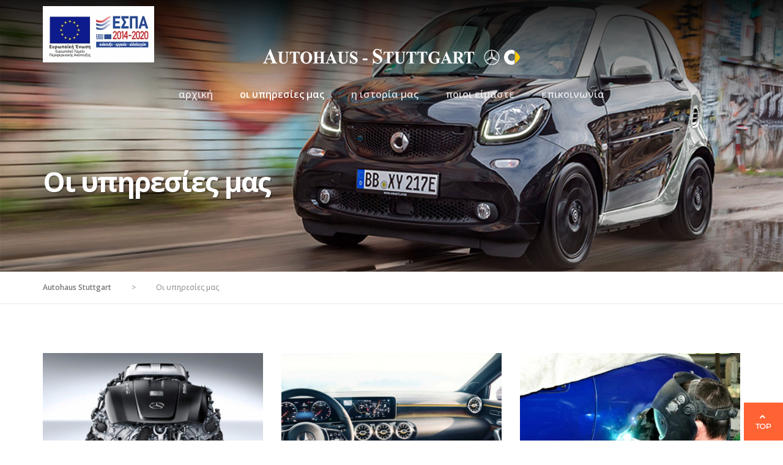

--- FILE ---
content_type: text/html; charset=UTF-8
request_url: https://www.autohaus-stuttgart.gr/services/
body_size: 12669
content:
<!DOCTYPE html>
<html
	lang="el">
<head>
	<meta charset="UTF-8">
	<meta name="viewport" content="width=device-width, initial-scale=1">
	<link rel="profile" href="https://gmpg.org/xfn/11">
	<title>Οι υπηρεσίες μας &#8211; Autohaus Stuttgart</title>
<meta name='robots' content='max-image-preview:large' />
	<style>img:is([sizes="auto" i], [sizes^="auto," i]) { contain-intrinsic-size: 3000px 1500px }</style>
	<link rel='dns-prefetch' href='//fonts.googleapis.com' />
<link rel="alternate" type="application/rss+xml" title="Ροή RSS &raquo; Autohaus Stuttgart" href="https://www.autohaus-stuttgart.gr/feed/" />
<script type="text/javascript">
/* <![CDATA[ */
window._wpemojiSettings = {"baseUrl":"https:\/\/s.w.org\/images\/core\/emoji\/16.0.1\/72x72\/","ext":".png","svgUrl":"https:\/\/s.w.org\/images\/core\/emoji\/16.0.1\/svg\/","svgExt":".svg","source":{"concatemoji":"https:\/\/www.autohaus-stuttgart.gr\/wp-includes\/js\/wp-emoji-release.min.js?ver=6.8.3"}};
/*! This file is auto-generated */
!function(s,n){var o,i,e;function c(e){try{var t={supportTests:e,timestamp:(new Date).valueOf()};sessionStorage.setItem(o,JSON.stringify(t))}catch(e){}}function p(e,t,n){e.clearRect(0,0,e.canvas.width,e.canvas.height),e.fillText(t,0,0);var t=new Uint32Array(e.getImageData(0,0,e.canvas.width,e.canvas.height).data),a=(e.clearRect(0,0,e.canvas.width,e.canvas.height),e.fillText(n,0,0),new Uint32Array(e.getImageData(0,0,e.canvas.width,e.canvas.height).data));return t.every(function(e,t){return e===a[t]})}function u(e,t){e.clearRect(0,0,e.canvas.width,e.canvas.height),e.fillText(t,0,0);for(var n=e.getImageData(16,16,1,1),a=0;a<n.data.length;a++)if(0!==n.data[a])return!1;return!0}function f(e,t,n,a){switch(t){case"flag":return n(e,"\ud83c\udff3\ufe0f\u200d\u26a7\ufe0f","\ud83c\udff3\ufe0f\u200b\u26a7\ufe0f")?!1:!n(e,"\ud83c\udde8\ud83c\uddf6","\ud83c\udde8\u200b\ud83c\uddf6")&&!n(e,"\ud83c\udff4\udb40\udc67\udb40\udc62\udb40\udc65\udb40\udc6e\udb40\udc67\udb40\udc7f","\ud83c\udff4\u200b\udb40\udc67\u200b\udb40\udc62\u200b\udb40\udc65\u200b\udb40\udc6e\u200b\udb40\udc67\u200b\udb40\udc7f");case"emoji":return!a(e,"\ud83e\udedf")}return!1}function g(e,t,n,a){var r="undefined"!=typeof WorkerGlobalScope&&self instanceof WorkerGlobalScope?new OffscreenCanvas(300,150):s.createElement("canvas"),o=r.getContext("2d",{willReadFrequently:!0}),i=(o.textBaseline="top",o.font="600 32px Arial",{});return e.forEach(function(e){i[e]=t(o,e,n,a)}),i}function t(e){var t=s.createElement("script");t.src=e,t.defer=!0,s.head.appendChild(t)}"undefined"!=typeof Promise&&(o="wpEmojiSettingsSupports",i=["flag","emoji"],n.supports={everything:!0,everythingExceptFlag:!0},e=new Promise(function(e){s.addEventListener("DOMContentLoaded",e,{once:!0})}),new Promise(function(t){var n=function(){try{var e=JSON.parse(sessionStorage.getItem(o));if("object"==typeof e&&"number"==typeof e.timestamp&&(new Date).valueOf()<e.timestamp+604800&&"object"==typeof e.supportTests)return e.supportTests}catch(e){}return null}();if(!n){if("undefined"!=typeof Worker&&"undefined"!=typeof OffscreenCanvas&&"undefined"!=typeof URL&&URL.createObjectURL&&"undefined"!=typeof Blob)try{var e="postMessage("+g.toString()+"("+[JSON.stringify(i),f.toString(),p.toString(),u.toString()].join(",")+"));",a=new Blob([e],{type:"text/javascript"}),r=new Worker(URL.createObjectURL(a),{name:"wpTestEmojiSupports"});return void(r.onmessage=function(e){c(n=e.data),r.terminate(),t(n)})}catch(e){}c(n=g(i,f,p,u))}t(n)}).then(function(e){for(var t in e)n.supports[t]=e[t],n.supports.everything=n.supports.everything&&n.supports[t],"flag"!==t&&(n.supports.everythingExceptFlag=n.supports.everythingExceptFlag&&n.supports[t]);n.supports.everythingExceptFlag=n.supports.everythingExceptFlag&&!n.supports.flag,n.DOMReady=!1,n.readyCallback=function(){n.DOMReady=!0}}).then(function(){return e}).then(function(){var e;n.supports.everything||(n.readyCallback(),(e=n.source||{}).concatemoji?t(e.concatemoji):e.wpemoji&&e.twemoji&&(t(e.twemoji),t(e.wpemoji)))}))}((window,document),window._wpemojiSettings);
/* ]]> */
</script>
<link rel='stylesheet' id='font-awesome-icons-v4.7.0-css' href='https://www.autohaus-stuttgart.gr/wp-content/plugins/everest-counter-lite/css/font-awesome/font-awesome.min.css?ver=2.1.0' type='text/css' media='all' />
<link rel='stylesheet' id='ec_gener_icons-css' href='https://www.autohaus-stuttgart.gr/wp-content/plugins/everest-counter-lite/css/genericons.css?ver=2.1.0' type='text/css' media='all' />
<link rel='stylesheet' id='dashicons-css' href='https://www.autohaus-stuttgart.gr/wp-includes/css/dashicons.min.css?ver=6.8.3' type='text/css' media='all' />
<link rel='stylesheet' id='google-fonts-css' href='//fonts.googleapis.com/css?family=Raleway%7CABeeZee%7CAguafina+Script%7COpen+Sans%7CRoboto%7CRoboto+Slab%7CLato%7CTitillium+Web%7CSource+Sans+Pro%7CPlayfair+Display%7CMontserrat%7CKhand%7COswald%7CEk+Mukta%7CRubik%7CPT+Sans+Narrow%7CPoppins%7COxygen%3A300%2C400%2C600%2C700&#038;ver=2.1.0' type='text/css' media='all' />
<link rel='stylesheet' id='ec_frontend_css-css' href='https://www.autohaus-stuttgart.gr/wp-content/plugins/everest-counter-lite/css/frontend/ec-frontend.css?ver=2.1.0' type='text/css' media='all' />
<link rel='stylesheet' id='sbs-openstreetmap-wpbakery-editor-css' href='https://www.autohaus-stuttgart.gr/wp-content/plugins/stepbyteservice-openstreetmap/includes/../assets/css/wpbakeryeditor.min.css?ver=1.2.0' type='text/css' media='all' />
<style id='wp-emoji-styles-inline-css' type='text/css'>

	img.wp-smiley, img.emoji {
		display: inline !important;
		border: none !important;
		box-shadow: none !important;
		height: 1em !important;
		width: 1em !important;
		margin: 0 0.07em !important;
		vertical-align: -0.1em !important;
		background: none !important;
		padding: 0 !important;
	}
</style>
<link rel='stylesheet' id='wp-block-library-css' href='https://www.autohaus-stuttgart.gr/wp-includes/css/dist/block-library/style.min.css?ver=6.8.3' type='text/css' media='all' />
<style id='classic-theme-styles-inline-css' type='text/css'>
/*! This file is auto-generated */
.wp-block-button__link{color:#fff;background-color:#32373c;border-radius:9999px;box-shadow:none;text-decoration:none;padding:calc(.667em + 2px) calc(1.333em + 2px);font-size:1.125em}.wp-block-file__button{background:#32373c;color:#fff;text-decoration:none}
</style>
<style id='global-styles-inline-css' type='text/css'>
:root{--wp--preset--aspect-ratio--square: 1;--wp--preset--aspect-ratio--4-3: 4/3;--wp--preset--aspect-ratio--3-4: 3/4;--wp--preset--aspect-ratio--3-2: 3/2;--wp--preset--aspect-ratio--2-3: 2/3;--wp--preset--aspect-ratio--16-9: 16/9;--wp--preset--aspect-ratio--9-16: 9/16;--wp--preset--color--black: #000000;--wp--preset--color--cyan-bluish-gray: #abb8c3;--wp--preset--color--white: #ffffff;--wp--preset--color--pale-pink: #f78da7;--wp--preset--color--vivid-red: #cf2e2e;--wp--preset--color--luminous-vivid-orange: #ff6900;--wp--preset--color--luminous-vivid-amber: #fcb900;--wp--preset--color--light-green-cyan: #7bdcb5;--wp--preset--color--vivid-green-cyan: #00d084;--wp--preset--color--pale-cyan-blue: #8ed1fc;--wp--preset--color--vivid-cyan-blue: #0693e3;--wp--preset--color--vivid-purple: #9b51e0;--wp--preset--gradient--vivid-cyan-blue-to-vivid-purple: linear-gradient(135deg,rgba(6,147,227,1) 0%,rgb(155,81,224) 100%);--wp--preset--gradient--light-green-cyan-to-vivid-green-cyan: linear-gradient(135deg,rgb(122,220,180) 0%,rgb(0,208,130) 100%);--wp--preset--gradient--luminous-vivid-amber-to-luminous-vivid-orange: linear-gradient(135deg,rgba(252,185,0,1) 0%,rgba(255,105,0,1) 100%);--wp--preset--gradient--luminous-vivid-orange-to-vivid-red: linear-gradient(135deg,rgba(255,105,0,1) 0%,rgb(207,46,46) 100%);--wp--preset--gradient--very-light-gray-to-cyan-bluish-gray: linear-gradient(135deg,rgb(238,238,238) 0%,rgb(169,184,195) 100%);--wp--preset--gradient--cool-to-warm-spectrum: linear-gradient(135deg,rgb(74,234,220) 0%,rgb(151,120,209) 20%,rgb(207,42,186) 40%,rgb(238,44,130) 60%,rgb(251,105,98) 80%,rgb(254,248,76) 100%);--wp--preset--gradient--blush-light-purple: linear-gradient(135deg,rgb(255,206,236) 0%,rgb(152,150,240) 100%);--wp--preset--gradient--blush-bordeaux: linear-gradient(135deg,rgb(254,205,165) 0%,rgb(254,45,45) 50%,rgb(107,0,62) 100%);--wp--preset--gradient--luminous-dusk: linear-gradient(135deg,rgb(255,203,112) 0%,rgb(199,81,192) 50%,rgb(65,88,208) 100%);--wp--preset--gradient--pale-ocean: linear-gradient(135deg,rgb(255,245,203) 0%,rgb(182,227,212) 50%,rgb(51,167,181) 100%);--wp--preset--gradient--electric-grass: linear-gradient(135deg,rgb(202,248,128) 0%,rgb(113,206,126) 100%);--wp--preset--gradient--midnight: linear-gradient(135deg,rgb(2,3,129) 0%,rgb(40,116,252) 100%);--wp--preset--font-size--small: 13px;--wp--preset--font-size--medium: 20px;--wp--preset--font-size--large: 36px;--wp--preset--font-size--x-large: 42px;--wp--preset--spacing--20: 0.44rem;--wp--preset--spacing--30: 0.67rem;--wp--preset--spacing--40: 1rem;--wp--preset--spacing--50: 1.5rem;--wp--preset--spacing--60: 2.25rem;--wp--preset--spacing--70: 3.38rem;--wp--preset--spacing--80: 5.06rem;--wp--preset--shadow--natural: 6px 6px 9px rgba(0, 0, 0, 0.2);--wp--preset--shadow--deep: 12px 12px 50px rgba(0, 0, 0, 0.4);--wp--preset--shadow--sharp: 6px 6px 0px rgba(0, 0, 0, 0.2);--wp--preset--shadow--outlined: 6px 6px 0px -3px rgba(255, 255, 255, 1), 6px 6px rgba(0, 0, 0, 1);--wp--preset--shadow--crisp: 6px 6px 0px rgba(0, 0, 0, 1);}:where(.is-layout-flex){gap: 0.5em;}:where(.is-layout-grid){gap: 0.5em;}body .is-layout-flex{display: flex;}.is-layout-flex{flex-wrap: wrap;align-items: center;}.is-layout-flex > :is(*, div){margin: 0;}body .is-layout-grid{display: grid;}.is-layout-grid > :is(*, div){margin: 0;}:where(.wp-block-columns.is-layout-flex){gap: 2em;}:where(.wp-block-columns.is-layout-grid){gap: 2em;}:where(.wp-block-post-template.is-layout-flex){gap: 1.25em;}:where(.wp-block-post-template.is-layout-grid){gap: 1.25em;}.has-black-color{color: var(--wp--preset--color--black) !important;}.has-cyan-bluish-gray-color{color: var(--wp--preset--color--cyan-bluish-gray) !important;}.has-white-color{color: var(--wp--preset--color--white) !important;}.has-pale-pink-color{color: var(--wp--preset--color--pale-pink) !important;}.has-vivid-red-color{color: var(--wp--preset--color--vivid-red) !important;}.has-luminous-vivid-orange-color{color: var(--wp--preset--color--luminous-vivid-orange) !important;}.has-luminous-vivid-amber-color{color: var(--wp--preset--color--luminous-vivid-amber) !important;}.has-light-green-cyan-color{color: var(--wp--preset--color--light-green-cyan) !important;}.has-vivid-green-cyan-color{color: var(--wp--preset--color--vivid-green-cyan) !important;}.has-pale-cyan-blue-color{color: var(--wp--preset--color--pale-cyan-blue) !important;}.has-vivid-cyan-blue-color{color: var(--wp--preset--color--vivid-cyan-blue) !important;}.has-vivid-purple-color{color: var(--wp--preset--color--vivid-purple) !important;}.has-black-background-color{background-color: var(--wp--preset--color--black) !important;}.has-cyan-bluish-gray-background-color{background-color: var(--wp--preset--color--cyan-bluish-gray) !important;}.has-white-background-color{background-color: var(--wp--preset--color--white) !important;}.has-pale-pink-background-color{background-color: var(--wp--preset--color--pale-pink) !important;}.has-vivid-red-background-color{background-color: var(--wp--preset--color--vivid-red) !important;}.has-luminous-vivid-orange-background-color{background-color: var(--wp--preset--color--luminous-vivid-orange) !important;}.has-luminous-vivid-amber-background-color{background-color: var(--wp--preset--color--luminous-vivid-amber) !important;}.has-light-green-cyan-background-color{background-color: var(--wp--preset--color--light-green-cyan) !important;}.has-vivid-green-cyan-background-color{background-color: var(--wp--preset--color--vivid-green-cyan) !important;}.has-pale-cyan-blue-background-color{background-color: var(--wp--preset--color--pale-cyan-blue) !important;}.has-vivid-cyan-blue-background-color{background-color: var(--wp--preset--color--vivid-cyan-blue) !important;}.has-vivid-purple-background-color{background-color: var(--wp--preset--color--vivid-purple) !important;}.has-black-border-color{border-color: var(--wp--preset--color--black) !important;}.has-cyan-bluish-gray-border-color{border-color: var(--wp--preset--color--cyan-bluish-gray) !important;}.has-white-border-color{border-color: var(--wp--preset--color--white) !important;}.has-pale-pink-border-color{border-color: var(--wp--preset--color--pale-pink) !important;}.has-vivid-red-border-color{border-color: var(--wp--preset--color--vivid-red) !important;}.has-luminous-vivid-orange-border-color{border-color: var(--wp--preset--color--luminous-vivid-orange) !important;}.has-luminous-vivid-amber-border-color{border-color: var(--wp--preset--color--luminous-vivid-amber) !important;}.has-light-green-cyan-border-color{border-color: var(--wp--preset--color--light-green-cyan) !important;}.has-vivid-green-cyan-border-color{border-color: var(--wp--preset--color--vivid-green-cyan) !important;}.has-pale-cyan-blue-border-color{border-color: var(--wp--preset--color--pale-cyan-blue) !important;}.has-vivid-cyan-blue-border-color{border-color: var(--wp--preset--color--vivid-cyan-blue) !important;}.has-vivid-purple-border-color{border-color: var(--wp--preset--color--vivid-purple) !important;}.has-vivid-cyan-blue-to-vivid-purple-gradient-background{background: var(--wp--preset--gradient--vivid-cyan-blue-to-vivid-purple) !important;}.has-light-green-cyan-to-vivid-green-cyan-gradient-background{background: var(--wp--preset--gradient--light-green-cyan-to-vivid-green-cyan) !important;}.has-luminous-vivid-amber-to-luminous-vivid-orange-gradient-background{background: var(--wp--preset--gradient--luminous-vivid-amber-to-luminous-vivid-orange) !important;}.has-luminous-vivid-orange-to-vivid-red-gradient-background{background: var(--wp--preset--gradient--luminous-vivid-orange-to-vivid-red) !important;}.has-very-light-gray-to-cyan-bluish-gray-gradient-background{background: var(--wp--preset--gradient--very-light-gray-to-cyan-bluish-gray) !important;}.has-cool-to-warm-spectrum-gradient-background{background: var(--wp--preset--gradient--cool-to-warm-spectrum) !important;}.has-blush-light-purple-gradient-background{background: var(--wp--preset--gradient--blush-light-purple) !important;}.has-blush-bordeaux-gradient-background{background: var(--wp--preset--gradient--blush-bordeaux) !important;}.has-luminous-dusk-gradient-background{background: var(--wp--preset--gradient--luminous-dusk) !important;}.has-pale-ocean-gradient-background{background: var(--wp--preset--gradient--pale-ocean) !important;}.has-electric-grass-gradient-background{background: var(--wp--preset--gradient--electric-grass) !important;}.has-midnight-gradient-background{background: var(--wp--preset--gradient--midnight) !important;}.has-small-font-size{font-size: var(--wp--preset--font-size--small) !important;}.has-medium-font-size{font-size: var(--wp--preset--font-size--medium) !important;}.has-large-font-size{font-size: var(--wp--preset--font-size--large) !important;}.has-x-large-font-size{font-size: var(--wp--preset--font-size--x-large) !important;}
:where(.wp-block-post-template.is-layout-flex){gap: 1.25em;}:where(.wp-block-post-template.is-layout-grid){gap: 1.25em;}
:where(.wp-block-columns.is-layout-flex){gap: 2em;}:where(.wp-block-columns.is-layout-grid){gap: 2em;}
:root :where(.wp-block-pullquote){font-size: 1.5em;line-height: 1.6;}
</style>
<link rel='stylesheet' id='contact-form-7-css' href='https://www.autohaus-stuttgart.gr/wp-content/plugins/contact-form-7/includes/css/styles.css?ver=6.1.3' type='text/css' media='all' />
<link rel='stylesheet' id='wmi-front-style-css' href='https://www.autohaus-stuttgart.gr/wp-content/plugins/wp-menu-image/assets/css/wmi-front-style.css?ver=2.3' type='text/css' media='all' />
<link rel='stylesheet' id='bootstrap-css' href='https://www.autohaus-stuttgart.gr/wp-content/themes/autoservice/assets/css/bootstrap.css?ver=1.0' type='text/css' media='all' />
<link rel='stylesheet' id='fontawesome-css' href='https://www.autohaus-stuttgart.gr/wp-content/themes/autoservice/assets/css/font-awesome.min.css?ver=1.0' type='text/css' media='all' />
<link rel='stylesheet' id='select2-css' href='https://www.autohaus-stuttgart.gr/wp-content/themes/autoservice/assets/css/select2.min.css?ver=1.0' type='text/css' media='all' />
<link rel='stylesheet' id='autoservice-iconfont-css' href='https://www.autohaus-stuttgart.gr/wp-content/themes/autoservice/assets/css/nt.css?ver=1.0' type='text/css' media='all' />
<link rel='stylesheet' id='chld_thm_cfg_parent-css' href='https://www.autohaus-stuttgart.gr/wp-content/themes/autoservice/style.css?ver=6.8.3' type='text/css' media='all' />
<link rel='stylesheet' id='autoservice-styles-css' href='https://www.autohaus-stuttgart.gr/wp-content/themes/autoservice-child/style.css?ver=1.0.1611075105' type='text/css' media='all' />
<link rel='stylesheet' id='chld_thm_cfg_separate-css' href='https://www.autohaus-stuttgart.gr/wp-content/themes/autoservice-child/ctc-style.css?ver=1.0.1611075105' type='text/css' media='all' />
<link rel='stylesheet' id='js_composer_front-css' href='https://www.autohaus-stuttgart.gr/wp-content/plugins/js_composer/assets/css/js_composer.min.css?ver=8.3' type='text/css' media='all' />
<link rel='stylesheet' id='redux-google-fonts-autoservice_theme_options-css' href='https://fonts.googleapis.com/css?family=Open+Sans%3A300%2C400%2C600%2C700%2C800%2C300italic%2C400italic%2C600italic%2C700italic%2C800italic&#038;subset=greek&#038;ver=1702381251' type='text/css' media='all' />
<script type="text/javascript" src="https://www.autohaus-stuttgart.gr/wp-includes/js/jquery/jquery.min.js?ver=3.7.1" id="jquery-core-js"></script>
<script type="text/javascript" src="https://www.autohaus-stuttgart.gr/wp-includes/js/jquery/jquery-migrate.min.js?ver=3.4.1" id="jquery-migrate-js"></script>
<script></script><link rel="https://api.w.org/" href="https://www.autohaus-stuttgart.gr/wp-json/" /><link rel="alternate" title="JSON" type="application/json" href="https://www.autohaus-stuttgart.gr/wp-json/wp/v2/pages/38" /><link rel="EditURI" type="application/rsd+xml" title="RSD" href="https://www.autohaus-stuttgart.gr/xmlrpc.php?rsd" />
<meta name="generator" content="WordPress 6.8.3" />
<link rel="canonical" href="https://www.autohaus-stuttgart.gr/services/" />
<link rel='shortlink' href='https://www.autohaus-stuttgart.gr/?p=38' />
<link rel="alternate" title="oEmbed (JSON)" type="application/json+oembed" href="https://www.autohaus-stuttgart.gr/wp-json/oembed/1.0/embed?url=https%3A%2F%2Fwww.autohaus-stuttgart.gr%2Fservices%2F" />
<link rel="alternate" title="oEmbed (XML)" type="text/xml+oembed" href="https://www.autohaus-stuttgart.gr/wp-json/oembed/1.0/embed?url=https%3A%2F%2Fwww.autohaus-stuttgart.gr%2Fservices%2F&#038;format=xml" />
<meta name="generator" content="Powered by WPBakery Page Builder - drag and drop page builder for WordPress."/>
<style data-type="vc_custom-css">.page-title
{
    text-shadow: rgba(0, 0, 0, 0.25) 2px 2px 2px;
}</style><meta name="generator" content="Powered by Slider Revolution 6.7.30 - responsive, Mobile-Friendly Slider Plugin for WordPress with comfortable drag and drop interface." />
<script>function setREVStartSize(e){
			//window.requestAnimationFrame(function() {
				window.RSIW = window.RSIW===undefined ? window.innerWidth : window.RSIW;
				window.RSIH = window.RSIH===undefined ? window.innerHeight : window.RSIH;
				try {
					var pw = document.getElementById(e.c).parentNode.offsetWidth,
						newh;
					pw = pw===0 || isNaN(pw) || (e.l=="fullwidth" || e.layout=="fullwidth") ? window.RSIW : pw;
					e.tabw = e.tabw===undefined ? 0 : parseInt(e.tabw);
					e.thumbw = e.thumbw===undefined ? 0 : parseInt(e.thumbw);
					e.tabh = e.tabh===undefined ? 0 : parseInt(e.tabh);
					e.thumbh = e.thumbh===undefined ? 0 : parseInt(e.thumbh);
					e.tabhide = e.tabhide===undefined ? 0 : parseInt(e.tabhide);
					e.thumbhide = e.thumbhide===undefined ? 0 : parseInt(e.thumbhide);
					e.mh = e.mh===undefined || e.mh=="" || e.mh==="auto" ? 0 : parseInt(e.mh,0);
					if(e.layout==="fullscreen" || e.l==="fullscreen")
						newh = Math.max(e.mh,window.RSIH);
					else{
						e.gw = Array.isArray(e.gw) ? e.gw : [e.gw];
						for (var i in e.rl) if (e.gw[i]===undefined || e.gw[i]===0) e.gw[i] = e.gw[i-1];
						e.gh = e.el===undefined || e.el==="" || (Array.isArray(e.el) && e.el.length==0)? e.gh : e.el;
						e.gh = Array.isArray(e.gh) ? e.gh : [e.gh];
						for (var i in e.rl) if (e.gh[i]===undefined || e.gh[i]===0) e.gh[i] = e.gh[i-1];
											
						var nl = new Array(e.rl.length),
							ix = 0,
							sl;
						e.tabw = e.tabhide>=pw ? 0 : e.tabw;
						e.thumbw = e.thumbhide>=pw ? 0 : e.thumbw;
						e.tabh = e.tabhide>=pw ? 0 : e.tabh;
						e.thumbh = e.thumbhide>=pw ? 0 : e.thumbh;
						for (var i in e.rl) nl[i] = e.rl[i]<window.RSIW ? 0 : e.rl[i];
						sl = nl[0];
						for (var i in nl) if (sl>nl[i] && nl[i]>0) { sl = nl[i]; ix=i;}
						var m = pw>(e.gw[ix]+e.tabw+e.thumbw) ? 1 : (pw-(e.tabw+e.thumbw)) / (e.gw[ix]);
						newh =  (e.gh[ix] * m) + (e.tabh + e.thumbh);
					}
					var el = document.getElementById(e.c);
					if (el!==null && el) el.style.height = newh+"px";
					el = document.getElementById(e.c+"_wrapper");
					if (el!==null && el) {
						el.style.height = newh+"px";
						el.style.display = "block";
					}
				} catch(e){
					console.log("Failure at Presize of Slider:" + e)
				}
			//});
		  };</script>
		<style type="text/css" id="wp-custom-css">
			
/* Element | https://www.autohaus-stuttgart.gr/ */

div.ec-counter-item:nth-child(2) > div:nth-child(1) > div:nth-child(2) {
  margin-left: -16px;
}


/* Element | https://www.autohaus-stuttgart.gr/ */

.ec-counter-items-wrap {
  margin-top: -80px;
  padding-bottom: 0;
}

.text-format {
	line-height: 30px !important; 		text-align: justify;
}


/* Element | https://www.autohaus-stuttgart.gr/ */

div.ec-counter-item:nth-child(4) > div:nth-child(1) > div:nth-child(1) > span:nth-child(1) {
  margin-right: -20px;
}
		</style>
		<style type="text/css" title="dynamic-css" class="options-output">.nt-logo-wrap{margin-top:20px;margin-right:0;margin-bottom:-10px;margin-left:0;}.nt-mobile-logo img{margin-top:0;margin-right:0;margin-bottom:0;margin-left:0;}.nt-primary-color,.nt-search-form button:hover,.page-numbers .page-numbers,.transparent_header .hs2_header_icon,.hs2_header_icon,.nt-mm1-phone-number i{color:#ff6233;}.button,.slick_prev:hover, .slick_next:hover,.nt-search-form button,.widget.widget_calendar .calendar_wrap table thead th,.comment-form .form-submit input[type="submit"],body .vc_tta-container .vc_tta.vc_general.vc_tta-tabs.theme_style .vc_tta-tabs-container .vc_tta-tabs-list .vc_tta-tab.vc_active a{background:#ff6233;}.slick_prev:hover, .slick_next:hover,.wpcf7-form-control:focus, .form-control:focus, .wpcf7-form-control:active, .form-control:active,textarea#comment:focus, input#url:focus, input#email:focus, input#author:focus,.page-numbers .page-numbers:hover, .page-numbers .page-numbers.current{border-color:#ff6233;}{border-left-color:#ff6233;}{border-top-color:#ff6233;}{border-bottom-color:#ff6233;}{color:#474747;}.nt-search-form button:hover,.widget.widget_tag_cloud .tagcloud a:hover, .widget.widget_product_tag_cloud .tagcloud a:hover,body .vc_tta-container .vc_tta.vc_general.vc_tta-tabs.theme_style.vc_tta-o-no-fill .vc_tta-tabs-container .vc_tta-tabs-list,body .vc_tta-container .vc_tta.vc_general.vc_tta-tabs.theme_style .vc_tta-tabs-container .vc_tta-tabs-list .vc_tta-tab a{background:#474747;}.widget.widget_tag_cloud .tagcloud a:hover, .widget.widget_product_tag_cloud .tagcloud a:hover{border-color:#474747;}{border-left-color:#474747;}{color:#ff6233;}.widget_product_categories,.widget_rating_filter,.widget_product_search,.widget_top_rated_products,.widget_recent_reviews,.widget_products,.widget_product_tag_cloud,.widget_price_filter,.woocommerce div.product form.cart .button:hover, .woocommerce #respond input#submit:hover, .woocommerce a.button:hover, .woocommerce button.button:hover, .woocommerce input.button:hover,.widget_shopping_cart,.woocommerce ul.products li.product .onsale, .woocommerce span.onsale,.woocommerce ul.products li.product .button,.onsale:after,.widget_recently_viewed_products,.widget_shopping_cart .buttons a.checkout,#add_payment_method .wc-proceed-to-checkout a.checkout-button, .woocommerce-cart .wc-proceed-to-checkout a.checkout-button, .woocommerce-checkout .wc-proceed-to-checkout a.checkout-button,#add_payment_method .wc-proceed-to-checkout a.checkout-button:hover, .woocommerce-cart .wc-proceed-to-checkout a.checkout-button:hover, .woocommerce-checkout .wc-proceed-to-checkout a.checkout-button:hover,.woocommerce #payment #place_order, .woocommerce-page #payment #place_order{background:#ff6233;}.woocommerce form .form-row input.input-text:focus, .woocommerce form .form-row textarea:focus,.woocommerce #payment #place_order, .woocommerce-page #payment #place_order{border-color:#ff6233;}{border-left-color:#ff6233;}.woocommerce-info{border-top-color:#ff6233;}{border-bottom-color:#ff6233;}.woocommerce .star-rating span:before{color:#474747;}.widget_product_search input[type="submit"]{background:#474747;}{border-color:#474747;}{border-left-color:#474747;}a{color:#222;}a:hover{color:rgba(34,34,34,0.9);}.nt-toolbar-wrap{background-color:#474747;}.nt-toolbar-wrap{color:#b8b8b8;}.nt-toolbar-wrap a i, .nt-toolbar-wrap i{color:#ffffff;}.hs1_main_container, .nt-main-navigation, .hs3-top-wrap, .transparent_header .nt-is-sticky .hs3-menu-wrap.nt-main-navigation, .nt-is-sticky .hs4-menu-wrap.nt-main-navigation, .hs1_main_container .nt-is-sticky, .hs1_main_container .nt-is-sticky .nt-main-navigation{background-color:#ffffff;}.nt-main-navigation .nt-main-navigation-wrapper > ul > li > a, .nt-is-sticky .nt-main-navigation .nt-main-navigation-ul > ul > li > a,.transparent_header .nt-is-sticky .nt-main-navigation .nt-main-navigation-wrapper > ul > li > a, .transparent_header .nt-is-sticky .nt-main-navigation .nt-main-navigation-ul > ul > li > a{color:#474747;}.nt-main-navigation .nt-main-navigation-wrapper > ul > li:hover > a, .nt-is-sticky .nt-main-navigation .nt-main-navigation-ul > ul > li:hover > a,.transparent_header .nt-is-sticky .nt-main-navigation .nt-main-navigation-wrapper > ul > li:hover > a, .transparent_header .nt-is-sticky .nt-main-navigation .nt-main-navigation-ul > ul > li:hover > a{color:#ff6233;}.nt-main-navigation .nt-main-navigation-wrapper > ul > li.current_page_item > a, .nt-main-navigation .nt-main-navigation-wrapper > ul > li.current-menu-ancestor > a, .nt-main-navigation .nt-main-navigation-wrapper > ul > li.current-menu-parent > a, .nt-main-navigation .nt-main-navigation-wrapper > ul > li.current_page_parent > a, .nt-main-navigation .nt-main-navigation-wrapper > ul > li.current_page_ancestor > a, .nt-main-navigation .nt-main-navigation-ul > ul > li.current_page_item > a, .nt-main-navigation .nt-main-navigation-ul > ul > li.current-menu-ancestor > a, .nt-main-navigation .nt-main-navigation-ul > ul > li.current-menu-parent > a,.nt-main-navigation .nt-main-navigation-ul > ul > li.current_page_parent > a, .nt-main-navigation .nt-main-navigation-ul > ul > li.current_page_ancestor > a,.transparent_header .nt-is-sticky .nt-main-navigation .nt-main-navigation-wrapper > ul > li.current_page_item > a, .transparent_header .nt-is-sticky .nt-main-navigation .nt-main-navigation-wrapper > ul > li.current-menu-parent > a, .transparent_header .nt-is-sticky .nt-main-navigation .nt-main-navigation-wrapper > ul > li.current_page_parent > a, .transparent_header .nt-is-sticky .nt-main-navigation .nt-main-navigation-wrapper > ul > li.current_page_ancestor > a, .transparent_header .nt-is-sticky .nt-main-navigation .nt-main-navigation-ul > ul > li.current_page_item > a, .transparent_header .nt-is-sticky .nt-main-navigation .nt-main-navigation-ul > ul > li.current-menu-ancestor > a, .transparent_header .nt-is-sticky .nt-main-navigation .nt-main-navigation-ul > ul > li.current-menu-parent > a, .transparent_header .nt-is-sticky .nt-main-navigation .nt-main-navigation-ul > ul > li.current_page_parent > a, .transparent_header .nt-is-sticky .nt-main-navigation .nt-main-navigation-ul > ul > li.current_page_ancestor > a{color:#ff6233;}.nt-main-navigation .nt-main-navigation-wrapper > ul > li.menu-item-has-children > a:after,.transparent_header .nt-is-sticky .nt-main-navigation .nt-main-navigation-wrapper > ul > li.menu-item-has-children > a:after{border-top-color:#ff6233;}.transparent_header .nt-main-navigation .nt-main-navigation-wrapper > ul > li > a, .transparent_header .nt-main-navigation .nt-main-navigation-ul > ul > li > a{color:rgba(255,255,255,0.8);}.transparent_header .nt-main-navigation .nt-main-navigation-wrapper > ul > li:hover > a, .transparent_header .nt-main-navigation .nt-main-navigation-ul > ul > li:hover > a{color:#ff6233;}.transparent_header .nt-main-navigation .nt-main-navigation-wrapper > ul > li.current_page_item > a, .transparent_header .nt-main-navigation .nt-main-navigation-wrapper > ul > li.current-menu-parent > a, .transparent_header .nt-main-navigation .nt-main-navigation-wrapper > ul > li.current_page_parent > a, .transparent_header .nt-main-navigation .nt-main-navigation-wrapper > ul > li.current_page_ancestor > a, .transparent_header .nt-main-navigation .nt-main-navigation-ul > ul > li.current_page_item > a, .transparent_header .nt-main-navigation .nt-main-navigation-ul > ul > li.current-menu-ancestor > a, .transparent_header .nt-main-navigation .nt-main-navigation-ul > ul > li.current-menu-parent > a, .transparent_header .nt-main-navigation .nt-main-navigation-ul > ul > li.current_page_parent > a, .transparent_header .nt-main-navigation .nt-main-navigation-ul > ul > li.current_page_ancestor > a{color:#ffffff;}.transparent_header .nt-main-navigation .nt-main-navigation-wrapper > ul > li.menu-item-has-children > a:after{border-top-color:rgba(255,255,255,0.8);}.nt-main-navigation .nt-main-navigation-ul > ul > li.current_page_item > a,.nt-main-navigation .nt-main-navigation-ul > ul > li.current-menu-ancestor > a,.nt-main-navigation .nt-main-navigation-ul > ul > li.current-menu-parent > a,.nt-main-navigation .nt-main-navigation-ul > ul > li.current_page_parent > a,.nt-main-navigation .nt-main-navigation-ul > ul > li.current_page_ancestor > a,.nt-main-navigation .nt-main-navigation-ul > ul > li:hover > a, .nt-main-navigation .nt-main-navigation-wrapper .sub-menu > li.menu-item-has-children > a:hover:before,.nt-main-navigation .nt-main-navigation-wrapper .sub-menu > li.page_item_has_children > a:hover:before, .nt-main-navigation .nt-main-navigation-wrapper > ul > li ul ul li a:hover,.nt-main-navigation .nt-main-navigation-ul > ul > li ul ul li a:hover{color:rgba(255,255,255,0.8);}.nt-main-navigation .nt-main-navigation-wrapper > ul > li ul ul,.nt-main-navigation .nt-main-navigation-ul > ul > li ul ul, .nt-main-navigation .nt-main-navigation-ul > ul > li ul li:before,.nt-main-navigation .nt-main-navigation-wrapper > ul > li ul li:before, .nt-main-navigation .nt-main-navigation-ul > ul > li ul li:after,.nt-main-navigation .nt-main-navigation-wrapper > ul > li ul li:after, .nt-main-navigation .nt-main-navigation-ul > ul > li ul li:hover > a,.nt-main-navigation .nt-main-navigation-wrapper > ul > li ul li:hover > a{background:#ff6233;}.page-title-wrap{background-color:#0d101f;}.page-title-wrap h1{color:#ffffff;}.footer-wrap{background-color:#474747;background-repeat:no-repeat;background-size:cover;background-position:center center;background-image:url('https://www.autohaus-stuttgart.gr/wp-content/uploads/2020/10/autohaus_footer-1-scaled.jpg');}.nt-copyright-container{background-color:#111111;}footer .widget_title{color:#ffffff;}footer .widget, footer p, footer .textwidget{color:#b8b8b8;}.nt-footer-container a{color:rgba(253,253,253,0.85);}.nt-footer-container a:hover{color:#ffffff;}.nt-copyright-container{color:#ffffff;}.nt-copyright-container ul li a, .nt-copyright-container a{color:#b8b8b8;}.nt-copyright-container ul li a:hover, .nt-copyright-container a:hover{color:#fdfdfd;}.nt-mm1-wrapper{background-color:#73767a;background-image:url('https://www.autohaus-stuttgart.gr/wp-content/uploads/2017/01/mobile-menu-bg-2.jpg');}.mobiletop-contact-wrapper{background-color:#111111;}.mobile-top-text, .mobile-bottom-text{color:#fff;}.mobiletop-contact-wrapper i{color:#ff6233;}body.boxed_layout{background-color:#73767a;}#back-to-top,#back-to-top:hover{background-color:#ff6233;}.to-top-text,#back-to-top i{color:#ffffff;}h1{font-family:"Open Sans";text-transform:none;font-weight:700;font-style:normal;}h2{font-family:"Open Sans";text-transform:none;font-weight:700;font-style:normal;}h3{font-family:"Open Sans";text-transform:none;font-weight:700;font-style:normal;}h4{font-family:"Open Sans";text-transform:none;font-weight:700;font-style:normal;}h5{font-family:"Open Sans";text-transform:none;font-weight:700;font-style:normal;}h6{font-family:"Open Sans";text-transform:none;font-weight:700;font-style:normal;}body{font-family:"Open Sans";line-height:22px;font-weight:400;font-style:normal;font-size:14px;}.nt-main-navigation a{font-family:"Open Sans";text-transform:lowercase;line-height:16px;font-weight:600;font-style:normal;font-size:16px;}.nt-main-navigation .nt-main-navigation-wrapper > ul > li ul li a, .nt-main-navigation .nt-main-navigation-wrapper > ul > li ul ul li a{font-family:"Open Sans";text-transform:none;line-height:15px;font-weight:400;font-style:normal;font-size:15px;}h5.widget_title{font-family:"Open Sans";text-transform:lowercase;line-height:20px;font-weight:700;font-style:normal;font-size:20px;}h5.widget_title p, .textwidget{font-family:"Open Sans";line-height:22px;font-weight:normal;font-style:normal;font-size:14px;}.nt-footer-copyright, .nt-copyright-menu a, .nt-footer-copyright a{font-family:"Open Sans";line-height:12px;font-weight:normal;font-style:normal;font-size:12px;}</style><style type="text/css" data-type="vc_shortcodes-custom-css">.vc_custom_1485495489067{margin-top: 80px !important;margin-bottom: 20px !important;}</style><noscript><style> .wpb_animate_when_almost_visible { opacity: 1; }</style></noscript></head>
<body class="wp-singular page-template-default page page-id-38 wp-theme-autoservice wp-child-theme-autoservice-child remove_page_padding transparent_header transparent_header_logo wpb-js-composer js-comp-ver-8.3 vc_responsive">
<div id="page" class="nt-theme-container">
	



<div class="hs3_main_container">

    <div class="hs3-toolbar">
        
<div class="nt-toolbar-wrap">
    <div class="container">
			<a href="https://www.autohaus-stuttgart.gr/wp-content/uploads/2020/11/%CE%95%CF%81%CE%B3%CE%B1%CE%BB%CE%B5%CE%B9%CE%BF%CE%B8%CE%AE%CE%BA%CE%B7-%CE%91%CE%BD%CF%84%CE%B1%CE%B3%CF%89%CE%BD%CE%B9%CF%83%CF%84%CE%B9%CE%BA%CF%8C%CF%84%CE%B7%CF%84%CE%B1%CF%82.pdf" target="_blank">
				<img src="https://www.autohaus-stuttgart.gr/wp-content/uploads/2020/11/e-bannerespaEΤΠΑ120X60.jpg"/></a>

        

        

        

        

    </div>
</div>    </div>

    <div class="hs3-top-wrap">

        

    <div class="nt-logo-wrap">

                    <a href="https://www.autohaus-stuttgart.gr/" class="nt-logo-transparent">
                <img src="https://www.autohaus-stuttgart.gr/wp-content/uploads/2020/10/LOGOS_WHITE_site-1.png" alt="logo" class="has-retina">
            </a>
        

        
        <a href="https://www.autohaus-stuttgart.gr/" class="nt-logo-normal">
             <img src="https://www.autohaus-stuttgart.gr/wp-content/uploads/2020/10/LOGOS_Black_site.png" alt="logo" class="has-retina">
		</a>

    </div>

    

    </div>


    <div class="hs3-menu-wrap nt-main-navigation">
        <div class="container">
            <div class="nt-main-navigation-wrapper clearfix">

                <ul id="menu-main-navigation" class="nt-hs3-menu"><li id="menu-item-2537" class="menu-item menu-item-type-post_type menu-item-object-page menu-item-home menu-item-2537 wp-menu-img wp-menu-img-before"><a href="https://www.autohaus-stuttgart.gr/">Αρχική</a></li>
<li id="menu-item-2536" class="menu-item menu-item-type-post_type menu-item-object-page current-menu-item page_item page-item-38 current_page_item menu-item-2536 wp-menu-img wp-menu-img-before"><a href="https://www.autohaus-stuttgart.gr/services/" aria-current="page">Οι υπηρεσίες μας</a></li>
<li id="menu-item-2683" class="menu-item menu-item-type-post_type menu-item-object-page menu-item-2683 wp-menu-img wp-menu-img-before"><a href="https://www.autohaus-stuttgart.gr/history/">η ιστορία μας</a></li>
<li id="menu-item-2644" class="menu-item menu-item-type-post_type menu-item-object-page menu-item-2644 wp-menu-img wp-menu-img-before"><a href="https://www.autohaus-stuttgart.gr/about-us-2/">Ποιοι είμαστε</a></li>
<li id="menu-item-2775" class="menu-item menu-item-type-post_type menu-item-object-page menu-item-2775 wp-menu-img wp-menu-img-before"><a href="https://www.autohaus-stuttgart.gr/%ce%b5%cf%80%ce%b9%ce%ba%ce%bf%ce%b9%ce%bd%cf%89%ce%bd%ce%af%ce%b1/">Επικοινωνία</a></li>
</ul>
            </div>
        </div>
    </div>
</div>

<div class="nt-mobile-wrapper-spacer">
    <div class="nt-mobile-wrapper">

           <div class="nt-mm1-toggle-button">
                <div class="nt-mm1-bar nt-mm1-bar-top"></div>
                <div class="nt-mm1-bar nt-mm1-bar-middle"></div>
                <div class="nt-mm1-bar nt-mm1-bar-bottom"></div>
            </div>

        
            <div class="nt-mobile-logo">
                <a href="https://www.autohaus-stuttgart.gr/">
                    <img src="https://www.autohaus-stuttgart.gr/wp-content/uploads/2021/01/LOGO_Black_final_mobile_3332x21.png" alt="logo" class="has-retina">
                </a>
            </div>


        

        <div class="nt-mm1-wrapper">
            <div class="nt-mm1-container">
                <div class="menu-main-navigation-container"><ul id="menu-main-navigation-1" class="nt-mm1-ul"><li class="menu-item menu-item-type-post_type menu-item-object-page menu-item-home menu-item-2537 wp-menu-img wp-menu-img-before"><a href="https://www.autohaus-stuttgart.gr/">Αρχική</a></li>
<li class="menu-item menu-item-type-post_type menu-item-object-page current-menu-item page_item page-item-38 current_page_item menu-item-2536 wp-menu-img wp-menu-img-before"><a href="https://www.autohaus-stuttgart.gr/services/" aria-current="page">Οι υπηρεσίες μας</a></li>
<li class="menu-item menu-item-type-post_type menu-item-object-page menu-item-2683 wp-menu-img wp-menu-img-before"><a href="https://www.autohaus-stuttgart.gr/history/">η ιστορία μας</a></li>
<li class="menu-item menu-item-type-post_type menu-item-object-page menu-item-2644 wp-menu-img wp-menu-img-before"><a href="https://www.autohaus-stuttgart.gr/about-us-2/">Ποιοι είμαστε</a></li>
<li class="menu-item menu-item-type-post_type menu-item-object-page menu-item-2775 wp-menu-img wp-menu-img-before"><a href="https://www.autohaus-stuttgart.gr/%ce%b5%cf%80%ce%b9%ce%ba%ce%bf%ce%b9%ce%bd%cf%89%ce%bd%ce%af%ce%b1/">Επικοινωνία</a></li>
</ul></div>            </div>

            <div class="nt-mm1-social">

                
            </div>

            
        </div>

     </div>
</div>




	<div id="back-to-top">
		<i class="fa fa-chevron-up to-top-icon" aria-hidden="true"></i>
		<div class="to-top-text">top</div>
	</div>
	




<div id="content" class="nt-content-container">
<div class="custom-page-header no-parallax" style="background-image: url(https://www.autohaus-stuttgart.gr/wp-content/uploads/2021/01/smart-car-dealer-NJ_0.jpg);padding-top: 240px;padding-bottom: 100px;"><div class="container"><div class="page-header-inner"><h1 style="color:#ffffff;left: 0;" class="page-title">Οι υπηρεσίες μας</h1></div></div></div></div>            <div class="breadcrumbs">
                <div class="container">
                    <!-- Breadcrumb NavXT 7.4.1 -->
<span property="itemListElement" typeof="ListItem"><a property="item" typeof="WebPage" title="Go to Autohaus Stuttgart." href="https://www.autohaus-stuttgart.gr" class="home" ><span property="name">Autohaus Stuttgart</span></a><meta property="position" content="1"></span> &gt; <span property="itemListElement" typeof="ListItem"><span property="name" class="post post-page current-item">Οι υπηρεσίες μας</span><meta property="url" content="https://www.autohaus-stuttgart.gr/services/"><meta property="position" content="2"></span>                </div>
            </div>
            <div class="page-wrap">	<div class="container">					<article id="post-38"				class="post-38 page type-page status-publish hentry">					<div class="wpb-content-wrapper"><div class="vc_row wpb_row vc_row-fluid vc_custom_1485495489067"><div class="wpb_column vc_column_container vc_col-sm-12"><div class="vc_column-inner"><div class="wpb_wrapper"><div class="services-grid">            <div class="row">        <div class="col-sm-4 col-xs-12">            <div class="services-grid-thumbnail"><img fetchpriority="high" decoding="async" width="450" height="300" src="https://www.autohaus-stuttgart.gr/wp-content/uploads/2020/11/mercedes_engine-e1604406419344-450x300.jpg" class="attachment-autoservice-image-450x300-cropped size-autoservice-image-450x300-cropped wp-post-image" alt="" srcset="https://www.autohaus-stuttgart.gr/wp-content/uploads/2020/11/mercedes_engine-e1604406419344-450x300.jpg 450w, https://www.autohaus-stuttgart.gr/wp-content/uploads/2020/11/mercedes_engine-e1604406419344-600x400.jpg 600w" sizes="(max-width: 450px) 100vw, 450px" /></div>            <div class="services-grid-title"><a href="https://www.autohaus-stuttgart.gr/service/%cf%83%cf%85%ce%bd%cf%84%ce%ae%cf%81%ce%b7%cf%83%ce%b7-%ce%ba%ce%b1%ce%b9-%ce%b5%cf%80%ce%b9%cf%83%ce%ba%ce%b5%cf%85%ce%ae-%ce%bc%ce%b7%cf%87%ce%b1%ce%bd%ce%b9%ce%ba%cf%8e%ce%bd-%ce%bc%ce%b5%cf%81/">Συντήρηση και Επισκευή μηχανικών μερών</a></div>            <div class="services-grid-excerpt"><p>Οι έμπειροι τεχνικοί μας αναλαμβάνουν όλες τις εργασίες συντήρησης και επισκευής του αυτοκινήτου σας</p>
</div>            <div class="services-grid-link"><a href="https://www.autohaus-stuttgart.gr/service/%cf%83%cf%85%ce%bd%cf%84%ce%ae%cf%81%ce%b7%cf%83%ce%b7-%ce%ba%ce%b1%ce%b9-%ce%b5%cf%80%ce%b9%cf%83%ce%ba%ce%b5%cf%85%ce%ae-%ce%bc%ce%b7%cf%87%ce%b1%ce%bd%ce%b9%ce%ba%cf%8e%ce%bd-%ce%bc%ce%b5%cf%81/">Περισσότερα ...</a><i class="fa fa-chevron-right"></i></div>        </div>                            <div class="col-sm-4 col-xs-12">            <div class="services-grid-thumbnail"><img decoding="async" width="450" height="300" src="https://www.autohaus-stuttgart.gr/wp-content/uploads/2020/12/ezgif.com-gif-maker-450x300.png" class="attachment-autoservice-image-450x300-cropped size-autoservice-image-450x300-cropped wp-post-image" alt="" srcset="https://www.autohaus-stuttgart.gr/wp-content/uploads/2020/12/ezgif.com-gif-maker-450x300.png 450w, https://www.autohaus-stuttgart.gr/wp-content/uploads/2020/12/ezgif.com-gif-maker-600x400.png 600w" sizes="(max-width: 450px) 100vw, 450px" /></div>            <div class="services-grid-title"><a href="https://www.autohaus-stuttgart.gr/service/%ce%b7%ce%bb%ce%b5%ce%ba%cf%84%cf%81%ce%bf%ce%bb%ce%bf%ce%b3%ce%af%ce%b1-%ce%ba%ce%b1%ce%b9-%ce%b4%ce%b9%ce%ac%ce%b3%ce%bd%cf%89%cf%83%ce%b7/">Ηλεκτρολογία και Διάγνωση</a></div>            <div class="services-grid-excerpt"><p>Για τις ηλεκτρολογικές εργασίες και την διάγνωση τεχνικών προβλημάτων, το συνεργείο μας διαθέτει το γνήσιο διαγνωστικό μηχάνημα της Mercedes: &#8230;</p>
</div>            <div class="services-grid-link"><a href="https://www.autohaus-stuttgart.gr/service/%ce%b7%ce%bb%ce%b5%ce%ba%cf%84%cf%81%ce%bf%ce%bb%ce%bf%ce%b3%ce%af%ce%b1-%ce%ba%ce%b1%ce%b9-%ce%b4%ce%b9%ce%ac%ce%b3%ce%bd%cf%89%cf%83%ce%b7/">Περισσότερα ...</a><i class="fa fa-chevron-right"></i></div>        </div>                            <div class="col-sm-4 col-xs-12">            <div class="services-grid-thumbnail"><img decoding="async" width="450" height="300" src="https://www.autohaus-stuttgart.gr/wp-content/uploads/2020/11/panelbeater-450x300.jpg" class="attachment-autoservice-image-450x300-cropped size-autoservice-image-450x300-cropped wp-post-image" alt="" srcset="https://www.autohaus-stuttgart.gr/wp-content/uploads/2020/11/panelbeater-450x300.jpg 450w, https://www.autohaus-stuttgart.gr/wp-content/uploads/2020/11/panelbeater-600x400.jpg 600w" sizes="(max-width: 450px) 100vw, 450px" /></div>            <div class="services-grid-title"><a href="https://www.autohaus-stuttgart.gr/service/%cf%86%ce%b1%ce%bd%ce%bf%cf%80%ce%bf%ce%b9%ce%af%ce%b1/">Φανοποιία</a></div>            <div class="services-grid-excerpt"><p>Στο Φανοποιείο μας επισκευάζουμε τρακαρίσματα και μικροζημιές διαθέτοντας εμπειρία χρόνων στα μοντέλα Mercedes-Benz και smart &#8230;</p>
</div>            <div class="services-grid-link"><a href="https://www.autohaus-stuttgart.gr/service/%cf%86%ce%b1%ce%bd%ce%bf%cf%80%ce%bf%ce%b9%ce%af%ce%b1/">Περισσότερα ...</a><i class="fa fa-chevron-right"></i></div>        </div>        </div>            <div class="row">        <div class="col-sm-4 col-xs-12">            <div class="services-grid-thumbnail"><img loading="lazy" decoding="async" width="450" height="300" src="https://www.autohaus-stuttgart.gr/wp-content/uploads/2020/12/antalaktika-450x300.jpg" class="attachment-autoservice-image-450x300-cropped size-autoservice-image-450x300-cropped wp-post-image" alt="" srcset="https://www.autohaus-stuttgart.gr/wp-content/uploads/2020/12/antalaktika-450x300.jpg 450w, https://www.autohaus-stuttgart.gr/wp-content/uploads/2020/12/antalaktika-600x400.jpg 600w" sizes="auto, (max-width: 450px) 100vw, 450px" /></div>            <div class="services-grid-title"><a href="https://www.autohaus-stuttgart.gr/service/%ce%b1%ce%bd%cf%84%ce%b1%ce%bb%ce%b1%ce%ba%cf%84%ce%b9%ce%ba%ce%ac/">Ανταλλακτικά</a></div>            <div class="services-grid-excerpt"><p>Εμπορία καινούργιων και μεταχειρισμένων ανταλλακτικών Mercedes-Benz και smart.</p>
</div>            <div class="services-grid-link"><a href="https://www.autohaus-stuttgart.gr/service/%ce%b1%ce%bd%cf%84%ce%b1%ce%bb%ce%b1%ce%ba%cf%84%ce%b9%ce%ba%ce%ac/">Περισσότερα ...</a><i class="fa fa-chevron-right"></i></div>        </div>                            <div class="col-sm-4 col-xs-12">            <div class="services-grid-thumbnail"><img loading="lazy" decoding="async" width="450" height="300" src="https://www.autohaus-stuttgart.gr/wp-content/uploads/2020/11/paint-450x300.jpg" class="attachment-autoservice-image-450x300-cropped size-autoservice-image-450x300-cropped wp-post-image" alt="" srcset="https://www.autohaus-stuttgart.gr/wp-content/uploads/2020/11/paint-450x300.jpg 450w, https://www.autohaus-stuttgart.gr/wp-content/uploads/2020/11/paint-600x400.jpg 600w" sizes="auto, (max-width: 450px) 100vw, 450px" /></div>            <div class="services-grid-title"><a href="https://www.autohaus-stuttgart.gr/service/%ce%b2%ce%b1%cf%86%ce%ad%cf%82/">Βαφές</a></div>            <div class="services-grid-excerpt"><p>Οι συνεργαζόμενοι βαφείς μας έχουν εμπειρία πολλών ετών στη βαφή και συγκεκριμένα στις μάρκες Mercedes-Benz και smart &#8230;</p>
</div>            <div class="services-grid-link"><a href="https://www.autohaus-stuttgart.gr/service/%ce%b2%ce%b1%cf%86%ce%ad%cf%82/">Περισσότερα ...</a><i class="fa fa-chevron-right"></i></div>        </div>            </div></div></div></div></div>
</div>			</article>							</div></div></div> 	<footer>		<div class="footer-wrap">					<div class="nt-footer-container nt-topfooter-container">				<div class="container">
    <div class="row">

        <div class="col-xs-12 col-sm-6">
            <aside id="custom_html-2" class="widget_text widget widget_custom_html"><div class="textwidget custom-html-widget"><div style="width:480px;">
	<div class="textwidget">
		
		
<img src="/wp-content/uploads/2020/10/LOGOS_WHITE_site-1.png" class="has-retina" alt="logo">

		<br>
	<div>
		<img style="padding-top:1.1em; width:18em" src="/wp-content/uploads/2020/11/goularas_new.png" alt="Ιδιοκτήτης" />
	</div>
	<div style="font-size:1.1em;line-height: 2">
		
		
		Εξειδικευμένο συνεργείο αυτοκινήτων Mercedes-Benz & smart
		
<br>Αμοργού 4, 18541 Πειραιάς
<br>
Τηλ: +30 2104816313, +30 2104818909
<br><br>
		</div>
	</div>
</div></div></aside><aside id="custom_html-3" class="widget_text widget widget_custom_html"><div class="textwidget custom-html-widget"><div style="font-size: 20px;">

<a href="https://www.facebook.com/Autohaus-Stuttgart-333127553482901" target="_blank" style="padding-right: 13px" rel="noopener noreferrer"><i class="fa fa-facebook"></i></a>
<a href="/cdn-cgi/l/email-protection#630a0d050c230216170c0b0216104e1017161717040211174d0411" style="padding-right: 13px"><i class="fa fa-envelope"></i></a>

</div></div></aside>        </div>

        <div class="col-xs-12 col-sm-6">
                    </div>


    </div>
</div>			</div>				<div class="nt-footer-container">			<div class="container">
    <div class="row">

        <div class="col-xs-12 col-sm-4">
                    </div>

        <div class="col-xs-12 col-sm-4">
                    </div>

        <div class="col-xs-12 col-sm-4">
                    </div>

    </div>
</div>		</div>		</div> <!-- .footer-wrap -->	</footer>	<div class="nt-copyright-container">		<div class="container">			<div class="nt-copyright-text">				<div class="col-xs-12 col-sm-6">					<div style="font-size:1.2em">Copyright © 2020 autohaus-stuttgart.gr. Created by: <a href="https://www.sitedesign.gr" target="_blank"><img src="https://www.autohaus-stuttgart.gr/wp-content/uploads/2020/10/SD_Logo_Fav_White.png" width="20" style="margin-left:5px"> SiteDesign</a></div>				</div>			</div>			<div class="nt-copyright-menu">				<div class="col-xs-12 col-sm-6">									</div>			</div>		</div>	</div></div> 
		<script data-cfasync="false" src="/cdn-cgi/scripts/5c5dd728/cloudflare-static/email-decode.min.js"></script><script>
			window.RS_MODULES = window.RS_MODULES || {};
			window.RS_MODULES.modules = window.RS_MODULES.modules || {};
			window.RS_MODULES.waiting = window.RS_MODULES.waiting || [];
			window.RS_MODULES.defered = true;
			window.RS_MODULES.moduleWaiting = window.RS_MODULES.moduleWaiting || {};
			window.RS_MODULES.type = 'compiled';
		</script>
		<script type="speculationrules">
{"prefetch":[{"source":"document","where":{"and":[{"href_matches":"\/*"},{"not":{"href_matches":["\/wp-*.php","\/wp-admin\/*","\/wp-content\/uploads\/*","\/wp-content\/*","\/wp-content\/plugins\/*","\/wp-content\/themes\/autoservice-child\/*","\/wp-content\/themes\/autoservice\/*","\/*\\?(.+)"]}},{"not":{"selector_matches":"a[rel~=\"nofollow\"]"}},{"not":{"selector_matches":".no-prefetch, .no-prefetch a"}}]},"eagerness":"conservative"}]}
</script>
<script type="text/html" id="wpb-modifications"> window.wpbCustomElement = 1; </script><link rel='stylesheet' id='rs-plugin-settings-css' href='//www.autohaus-stuttgart.gr/wp-content/plugins/revslider/sr6/assets/css/rs6.css?ver=6.7.30' type='text/css' media='all' />
<style id='rs-plugin-settings-inline-css' type='text/css'>
#rs-demo-id {}
</style>
<script type="text/javascript" src="https://www.autohaus-stuttgart.gr/wp-content/plugins/everest-counter-lite/js/jquery.waypoints.js?ver=2.1.0" id="ec_waypoints_js-js"></script>
<script type="text/javascript" src="https://www.autohaus-stuttgart.gr/wp-content/plugins/everest-counter-lite/js/jquery.counterup.js?ver=2.1.0" id="ec_counterup_js-js"></script>
<script type="text/javascript" src="https://www.autohaus-stuttgart.gr/wp-content/plugins/everest-counter-lite/js/ec-frontend.js?ver=2.1.0" id="ec_frontend_js-js"></script>
<script type="text/javascript" src="https://www.autohaus-stuttgart.gr/wp-includes/js/dist/hooks.min.js?ver=4d63a3d491d11ffd8ac6" id="wp-hooks-js"></script>
<script type="text/javascript" src="https://www.autohaus-stuttgart.gr/wp-includes/js/dist/i18n.min.js?ver=5e580eb46a90c2b997e6" id="wp-i18n-js"></script>
<script type="text/javascript" id="wp-i18n-js-after">
/* <![CDATA[ */
wp.i18n.setLocaleData( { 'text direction\u0004ltr': [ 'ltr' ] } );
/* ]]> */
</script>
<script type="text/javascript" src="https://www.autohaus-stuttgart.gr/wp-content/plugins/contact-form-7/includes/swv/js/index.js?ver=6.1.3" id="swv-js"></script>
<script type="text/javascript" id="contact-form-7-js-translations">
/* <![CDATA[ */
( function( domain, translations ) {
	var localeData = translations.locale_data[ domain ] || translations.locale_data.messages;
	localeData[""].domain = domain;
	wp.i18n.setLocaleData( localeData, domain );
} )( "contact-form-7", {"translation-revision-date":"2024-08-02 09:16:28+0000","generator":"GlotPress\/4.0.1","domain":"messages","locale_data":{"messages":{"":{"domain":"messages","plural-forms":"nplurals=2; plural=n != 1;","lang":"el_GR"},"This contact form is placed in the wrong place.":["\u0397 \u03c6\u03cc\u03c1\u03bc\u03b1 \u03b5\u03c0\u03b9\u03ba\u03bf\u03b9\u03bd\u03c9\u03bd\u03af\u03b1\u03c2 \u03b5\u03af\u03bd\u03b1\u03b9 \u03c3\u03b5 \u03bb\u03ac\u03b8\u03bf\u03c2 \u03b8\u03ad\u03c3\u03b7."],"Error:":["\u03a3\u03c6\u03ac\u03bb\u03bc\u03b1:"]}},"comment":{"reference":"includes\/js\/index.js"}} );
/* ]]> */
</script>
<script type="text/javascript" id="contact-form-7-js-before">
/* <![CDATA[ */
var wpcf7 = {
    "api": {
        "root": "https:\/\/www.autohaus-stuttgart.gr\/wp-json\/",
        "namespace": "contact-form-7\/v1"
    }
};
/* ]]> */
</script>
<script type="text/javascript" src="https://www.autohaus-stuttgart.gr/wp-content/plugins/contact-form-7/includes/js/index.js?ver=6.1.3" id="contact-form-7-js"></script>
<script type="text/javascript" src="//www.autohaus-stuttgart.gr/wp-content/plugins/revslider/sr6/assets/js/rbtools.min.js?ver=6.7.29" defer async id="tp-tools-js"></script>
<script type="text/javascript" src="//www.autohaus-stuttgart.gr/wp-content/plugins/revslider/sr6/assets/js/rs6.min.js?ver=6.7.30" defer async id="revmin-js"></script>
<script type="text/javascript" src="https://www.autohaus-stuttgart.gr/wp-content/themes/autoservice/assets/js/jquery.sticky.js?ver=1.0" id="nt-sticky-js"></script>
<script type="text/javascript" src="https://www.autohaus-stuttgart.gr/wp-content/themes/autoservice/assets/js/select2.min.js?ver=6.8.3" id="select2-js"></script>
<script type="text/javascript" src="https://www.autohaus-stuttgart.gr/wp-content/themes/autoservice/assets/js/slick.min.js?ver=6.8.3" id="slick-js"></script>
<script type="text/javascript" src="https://www.autohaus-stuttgart.gr/wp-content/themes/autoservice/assets/js/magnific-popup.min.js?ver=6.8.3" id="magnific-popup-js"></script>
<script type="text/javascript" src="https://www.autohaus-stuttgart.gr/wp-content/themes/autoservice/assets/js/retina.min.js?ver=2.1.0" id="retinajs-js"></script>
<script type="text/javascript" src="https://www.autohaus-stuttgart.gr/wp-content/themes/autoservice/assets/js/theme.js?ver=6.8.3" id="autoservice-scripts-js"></script>
<script type="text/javascript" src="https://www.autohaus-stuttgart.gr/wp-content/plugins/js_composer/assets/js/dist/js_composer_front.min.js?ver=8.3" id="wpb_composer_front_js-js"></script>
<script></script><script>	document.getElementsByClassName('ec-count-number')[3].innerHTML = '100%';</script><script defer src="https://static.cloudflareinsights.com/beacon.min.js/vcd15cbe7772f49c399c6a5babf22c1241717689176015" integrity="sha512-ZpsOmlRQV6y907TI0dKBHq9Md29nnaEIPlkf84rnaERnq6zvWvPUqr2ft8M1aS28oN72PdrCzSjY4U6VaAw1EQ==" data-cf-beacon='{"version":"2024.11.0","token":"1c97f8c8ea364cdcb560e78404b1bfbd","r":1,"server_timing":{"name":{"cfCacheStatus":true,"cfEdge":true,"cfExtPri":true,"cfL4":true,"cfOrigin":true,"cfSpeedBrain":true},"location_startswith":null}}' crossorigin="anonymous"></script>
</body></html>

--- FILE ---
content_type: text/css
request_url: https://www.autohaus-stuttgart.gr/wp-content/themes/autoservice/assets/css/nt.css?ver=1.0
body_size: 1198
content:
@charset "UTF-8";

@font-face {
  font-family: "nt-iconfont";
  src:url("../fonts/nt.eot");
  src:url("../fonts/nt.eot?#iefix") format("embedded-opentype"),
  url("../fonts/nt.woff") format("woff"),
  url("../fonts/nt.ttf") format("truetype"),
  url("../fonts/nt.svg#untitled-font-1") format("svg");
  font-weight: normal;
  font-style: normal;

}

[data-icon]:before {
  font-family: "nt-iconfont" !important;
  content: attr(data-icon);
  font-style: normal !important;
  font-weight: normal !important;
  font-variant: normal !important;
  text-transform: none !important;
  speak: none;
  line-height: 1;
  -webkit-font-smoothing: antialiased;
  -moz-osx-font-smoothing: grayscale;
}

[class^="nt-"]:before,
[class*=" nt-"]:before {
  font-family: "nt-iconfont" !important;
  font-style: normal !important;
  font-weight: normal !important;
  font-variant: normal !important;
  text-transform: none !important;
  speak: none;
  line-height: 1;
  -webkit-font-smoothing: antialiased;
  -moz-osx-font-smoothing: grayscale;
}

.nt-icon-chevron-right:before {
  content: "\61";
}
.nt-icon-chevron-left:before {
  content: "\62";
}
.nt-icon-chevron-down:before {
  content: "\63";
}
.nt-icon-chevron-up:before {
  content: "\64";
}
.nt-icon-code:before {
  content: "\67";
}
.nt-icon-credit-card:before {
  content: "\68";
}
.nt-icon-device-mobile:before {
  content: "\69";
}
.nt-icon-device-desktop:before {
  content: "\6a";
}
.nt-icon-mail:before {
  content: "\6d";
}
.nt-icon-mail-read:before {
  content: "\6e";
}
.nt-icon-settings-sl:before {
  content: "\6f";
}
.nt-icon-settings-sl-1:before {
  content: "\70";
}
.nt-icon-shoes-snickers-sl:before {
  content: "\71";
}
.nt-icon-sync-sl:before {
  content: "\72";
}
.nt-icon-umbrella-weather-sl:before {
  content: "\73";
}
.nt-icon-remote-control-sl:before {
  content: "\74";
}
.nt-icon-receipt-shopping-sl:before {
  content: "\75";
}
.nt-icon-picture-sl:before {
  content: "\76";
}
.nt-icon-picture-sl-1:before {
  content: "\77";
}
.nt-icon-pen-sl:before {
  content: "\78";
}
.nt-icon-painting-roll-sl:before {
  content: "\79";
}
.nt-icon-up-open-big:before {
  content: "\49";
}
.nt-icon-left-open-big:before {
  content: "\4a";
}
.nt-icon-truck:before {
  content: "\4b";
}
.nt-icon-tag:before {
  content: "\4c";
}
.nt-icon-browser:before {
  content: "\65";
}
.nt-icon-check:before {
  content: "\66";
}
.nt-icon-cloud-download:before {
  content: "\52";
}
.nt-icon-cloud-upload:before {
  content: "\53";
}
.nt-icon-dashboard:before {
  content: "\56";
}
.nt-icon-device-camera:before {
  content: "\57";
}
.nt-icon-device-camera-video:before {
  content: "\58";
}
.nt-icon-graph:before {
  content: "\34";
}
.nt-icon-law:before {
  content: "\35";
}
.nt-icon-light-bulb:before {
  content: "\36";
}
.nt-icon-tag-1:before {
  content: "\37";
}
.nt-icon-sync:before {
  content: "\38";
}
.nt-icon-tools:before {
  content: "\39";
}
.nt-icon-three-bars:before {
  content: "\21";
}
.nt-icon-primitive-dot:before {
  content: "\22";
}
.nt-icon-primitive-square:before {
  content: "\23";
}
.nt-icon-armchair-chair-sl:before {
  content: "\7a";
}
.nt-icon-caddie-shopping-sl:before {
  content: "\42";
}
.nt-icon-map-pin-sl:before {
  content: "\43";
}
.nt-icon-link-sl:before {
  content: "\44";
}
.nt-icon-right-quote:before {
  content: "\2c";
}
.nt-icon-left-quote:before {
  content: "\2d";
}
.nt-icon-social-github:before {
  content: "\2e";
}
.nt-icon-social-google-plus:before {
  content: "\2f";
}
.nt-icon-social-linkedin:before {
  content: "\3a";
}
.nt-icon-social-pinterest:before {
  content: "\3c";
}
.nt-icon-social-skype:before {
  content: "\3b";
}
.nt-icon-social-tumblr:before {
  content: "\3d";
}
.nt-icon-social-twitter:before {
  content: "\3e";
}
.nt-icon-social-vimeo:before {
  content: "\3f";
}
.nt-icon-social-wordpress:before {
  content: "\40";
}
.nt-icon-social-yelp:before {
  content: "\5b";
}
.nt-icon-social-youtube:before {
  content: "\5d";
}
.nt-icon-telephone:before {
  content: "\5e";
}
.nt-icon-options-settings:before {
  content: "\5f";
}
.nt-icon-search:before {
  content: "\60";
}
.nt-icon-rss:before {
  content: "\7b";
}
.nt-icon-social-behance:before {
  content: "\7c";
}
.nt-icon-social-facebook:before {
  content: "\7d";
}
.nt-icon-comments:before {
  content: "\7e";
}
.nt-icon-email-remove:before {
  content: "\5c";
}
.nt-icon-settings-sl-2:before {
  content: "\e002";
}
.nt-icon-notebook-sl:before {
  content: "\e003";
}
.nt-icon-locker-unlock-sl:before {
  content: "\e004";
}
.nt-icon-lock-locker-sl:before {
  content: "\e005";
}
.nt-icon-home-house-sl:before {
  content: "\e006";
}
.nt-icon-ipad-sl:before {
  content: "\e007";
}
.nt-icon-iphone-sl:before {
  content: "\e008";
}
.nt-icon-factory-lift-sl:before {
  content: "\e009";
}
.nt-icon-email-mail-sl:before {
  content: "\e00a";
}
.nt-icon-design-pencil-rule-sl:before {
  content: "\e00b";
}
.nt-icon-computer-imac-sl:before {
  content: "\e00c";
}
.nt-icon-camera-photo-polaroid-sl:before {
  content: "\e00d";
}
.nt-icon-bubble-comment-sl:before {
  content: "\e00e";
}
.nt-icon-bulb:before {
  content: "\e00f";
}
.nt-icon-bubble:before {
  content: "\e010";
}
.nt-icon-camera-1:before {
  content: "\e011";
}
.nt-icon-calendar:before {
  content: "\e012";
}
.nt-icon-banknote:before {
  content: "\e013";
}
.nt-icon-clip:before {
  content: "\e014";
}
.nt-icon-clock-1:before {
  content: "\e015";
}
.nt-icon-cloud-1:before {
  content: "\e016";
}
.nt-icon-eye:before {
  content: "\e017";
}
.nt-icon-location:before {
  content: "\e019";
}
.nt-icon-heart:before {
  content: "\e01a";
}
.nt-icon-like:before {
  content: "\e01b";
}
.nt-icon-lab:before {
  content: "\e01c";
}
.nt-icon-mail-1:before {
  content: "\e01d";
}
.nt-icon-settings:before {
  content: "\e01e";
}
.nt-icon-shop:before {
  content: "\e01f";
}
.nt-icon-search-2:before {
  content: "\e020";
}
.nt-icon-brush-paint-sl:before {
  content: "\6b";
}
.nt-icon-book-read-sl:before {
  content: "\6c";
}
.nt-icon-barista-coffee-espresso-sl:before {
  content: "\48";
}
.nt-icon-barbecue-eat-food-sl:before {
  content: "\51";
}
.nt-icon-bag-shopping-sl:before {
  content: "\54";
}
.nt-icon-diving-leisure-sea-sport-sl:before {
  content: "\41";
}
.nt-icon-design-graphic-tablet-sl:before {
  content: "\55";
}
.nt-icon-dashboard-speed-sl:before {
  content: "\59";
}
.nt-icon-magnet-sl:before {
  content: "\5a";
}
.nt-icon-stamp-sl:before {
  content: "\30";
}
.nt-icon-speech-talk-user-sl:before {
  content: "\31";
}
.nt-icon-paint-bucket-sl:before {
  content: "\32";
}
.nt-icon-map-user-sl:before {
  content: "\33";
}
.nt-icon-edit-modify-sl:before {
  content: "\e000";
}
.nt-icon-cook-pan-pot-sl:before {
  content: "\e001";
}
.nt-icon-delete-garbage-sl:before {
  content: "\e021";
}
.nt-icon-zoom:before {
  content: "\e022";
}
.nt-icon-stopwatch:before {
  content: "\e023";
}
.nt-icon-bubble-3:before {
  content: "\e024";
}
.nt-icon-globe-world:before {
  content: "\e018";
}
.nt-icon-friends:before {
  content: "\e025";
}
.nt-icon-data:before {
  content: "\e026";
}
.nt-icon-call:before {
  content: "\e027";
}
.nt-icon-remove:before {
  content: "\e028";
}
.nt-icon-check-mark:before {
  content: "\e029";
}
.nt-icon-alarm-clock:before {
  content: "\e02a";
}
.nt-icon-lightbulb-2:before {
  content: "\e02b";
}
.nt-icon-hand-block:before {
  content: "\e02c";
}
.nt-icon-contacts-social:before {
  content: "\e02d";
}
.nt-icon-user:before {
  content: "\e02e";
}
.nt-icon-nuclear:before {
  content: "\e02f";
}
.nt-icon-setting-tools:before {
  content: "\e030";
}
.nt-icon-twitter-outline:before {
  content: "\e031";
}
.nt-icon-tumblr-outline:before {
  content: "\e032";
}
.nt-icon-yahoo-outline:before {
  content: "\e034";
}
.nt-icon-vimeo-outline:before {
  content: "\e037";
}
.nt-icon-facebook-outline:before {
  content: "\e03a";
}
.nt-icon-android-radio-button-off:before {
  content: "\e033";
}
.nt-icon-load-c:before {
  content: "\e035";
}
.nt-icon-ios-speedometer-outline:before {
  content: "\e036";
}
.nt-icon-ios-unlocked-outline:before {
  content: "\e038";
}
.nt-icon-ios-loop:before {
  content: "\e039";
}
.nt-icon-ios-printer-outline:before {
  content: "\e03c";
}
.nt-icon-ios-shuffle:before {
  content: "\e03b";
}
.nt-icon-social-whatsapp-outline:before {
  content: "\e03d";
}


--- FILE ---
content_type: text/css
request_url: https://www.autohaus-stuttgart.gr/wp-content/themes/autoservice/style.css?ver=6.8.3
body_size: 19764
content:
/*
Theme Name: AutoService
Theme URI: https://landing.themes.krucial.com.au/autoservice
Description: AutoService Premium WordPress Theme
Author: NotoriousThemes
Author URI: https://themeforest.net/user/notoriousthemes
Version: 1.0
License: GNU General Public License v2 or later
License URI: http://www.gnu.org/licenses/gpl-2.0.html
Text Domain: notorious
Tags:two-columns, left-sidebar, right-sidebar, custom-background, custom-colors, custom-header, custom-menu, featured-image-header, featured-images, flexible-header, full-width-template, sticky-post, theme-options, threaded-comments, translation-ready
*/

/*--------------------------------------------------------------
# Normalize & WordPress Core
--------------------------------------------------------------*/

/**
 * Normalize
 */

html {
  font-family: serif;
  -webkit-text-size-adjust: 100%;
  -ms-text-size-adjust: 100%;
}

body {
  margin: 0;
  overflow-x: hidden;
  font-family: "Open Sans", sans-serif;
  font-size: 14px;
  line-height: 24px;
}

article,
aside,
details,
figcaption,
figure,
footer,
header,
main,
menu,
nav,
section,
summary {
  display: block;
}

audio,
canvas,
progress,
video {
  display: inline-block;
  vertical-align: baseline;
}

audio:not([controls]) {
  display: none;
  height: 0;
}

[hidden],
template {
  display: none;
}

a {
  background-color: transparent;
}

a:active,
a:hover {
  outline: 0;
}

abbr[title] {
  border-bottom: 1px dotted;
}

b,
strong {
  font-weight: bold;
}

dfn {
  font-style: italic;
}

h1 {
  font-size: 2em;
  margin: 0.67em 0;
}

mark {
  background: #ff0;
  color: #000;
}

small {
  font-size: 80%;
}

sub,
sup {
  font-size: 75%;
  line-height: 0;
  position: relative;
  vertical-align: baseline;
}

sup {
  top: -0.5em;
}

sub {
  bottom: -0.25em;
}

img {
  border: 0;
}

svg:not(:root) {
  overflow: hidden;
}

figure {
  margin: 1em 40px;
}

hr {
  box-sizing: content-box;
  height: 0;
}

pre {
  overflow: auto;
}

code,
kbd,
pre,
samp {
  font-family: monospace, monospace;
  font-size: 1em;
}

button,
input,
optgroup,
select,
textarea {
  color: inherit;
  font: inherit;
  margin: 0;
}

button {
  overflow: visible;
}

button,
select {
  text-transform: none;
}

button,
html input[type="button"],
input[type="reset"],
input[type="submit"] {
  -webkit-appearance: button;
  cursor: pointer;
}

button[disabled],
html input[disabled] {
  cursor: default;
}

button::-moz-focus-inner,
input::-moz-focus-inner {
  border: 0;
  padding: 0;
}

input {
  line-height: normal;
}

input[type="checkbox"],
input[type="radio"] {
  box-sizing: border-box;
  padding: 0;
}

input[type="number"]::-webkit-inner-spin-button,
input[type="number"]::-webkit-outer-spin-button {
  height: auto;
}

input[type="search"] {
  -webkit-appearance: textfield;
  box-sizing: content-box;
}

input[type="search"]::-webkit-search-cancel-button,
input[type="search"]::-webkit-search-decoration {
  -webkit-appearance: none;
}

fieldset {
  border: 1px solid #c0c0c0;
  margin: 0 2px;
  padding: 0.35em 0.625em 0.75em;
}

legend {
  border: 0;
  padding: 0;
}

textarea {
  overflow: auto;
}

optgroup {
  font-weight: bold;
}

table {
  border-collapse: collapse;
  border-spacing: 0;
}

td,
th {
  padding: 0;
}

/*--------------------------------------------------------------
# WordPress Core
--------------------------------------------------------------*/

.hentry.sticky {
  position: relative;
  top: 0;
  margin-bottom: 60px;
  background: #f8f8f8;
  -webkit-border-radius: 3px;
  -moz-border-radius: 3px;
  border-radius: 3px;
  -webkit-box-shadow: 0 1px 40px rgba(0, 0, 0, 0.2);
  -moz-box-shadow: 0 1px 40px rgba(0, 0, 0, 0.2);
  box-shadow: 0 1px 40px rgba(0, 0, 0, 0.2);
  -webkit-transition: top 0.25s ease;
  -moz-transition: top 0.25s ease;
  -ms-transition: top 0.25s ease;
  -o-transition: top 0.25s ease;
  transition: top 0.25s ease;
}
.hentry.sticky .blogpage-post {
  margin-bottom: 0;
}
.hentry.sticky:hover {
  top: -20px;
}

img.alignnone {
  max-width: 100%;
  height: auto;
}

.aligncenter,
div.aligncenter {
  display: block;
  margin: 5px auto 20px auto !important;
}

.alignright {
  float: right;
  margin: 5px 0 20px 20px;
}

.alignleft {
  float: left;
  margin: 6px 30px 20px 0;
}

a img.alignright {
  float: right;
  margin: 5px 0 20px 20px;
}

a img.alignnone {
  margin: 0 0 20px 0 !important;
}

a img.alignleft {
  float: left;
  margin: 6px 30px 20px 0;
}

a img.aligncenter {
  display: block;
  margin-left: auto;
  margin-right: auto;
}

.wp-caption {
  border: 1px solid #f0f0f0;
  max-width: 96%;
  /* Image does not overflow the content area */
  padding: 5px;
  text-align: center;
  margin: 20px 0;
}
.wp-caption figcaption {
  padding: 5px 0 0;
}

.wp-caption.alignleft {
  margin: 6px 30px 20px 0;
}

.wp-caption.alignright {
  margin: 5px 0 20px 20px;
}

.wp-caption img {
  border: 0 none;
  height: auto;
  margin: 0;
  max-width: 98.5%;
  padding: 0;
  width: auto;
}

.wp-caption p.wp-caption-text {
  font-size: 13px;
  line-height: 22px;
  margin: 0;
  padding: 10px 0 5px 0;
}

/* Text meant only for screen readers. */
.screen-reader-text {
  clip: rect(1px, 1px, 1px, 1px);
  position: absolute !important;
  height: 1px;
  width: 1px;
  overflow: hidden;
}

.screen-reader-text:focus {
  background-color: #f1f1f1;
  border-radius: 3px;
  box-shadow: 0 0 2px 2px rgba(0, 0, 0, 0.6);
  clip: auto !important;
  color: #21759b;
  display: block;
  font-size: 14px;
  font-weight: bold;
  height: auto;
  left: 5px;
  line-height: normal;
  padding: 15px 23px 14px;
  text-decoration: none;
  top: 5px;
  width: auto;
  z-index: 100000;
  /* Above WP toolbar. */
}

/*--------------------------------------------------------------
 # Theme Core
--------------------------------------------------------------*/

/**
 * Body
 */
.nt-theme-container {
  background: #ffffff;
  position: relative;
  overflow: hidden;
}
.page-wrap {
  padding: 80px 0;
}
body.remove_page_padding .page-wrap {
  padding: 0;
}

/**
 * Links
 */
a {
  text-decoration: none;
  color: #111;
}
a:hover {
  text-decoration: none;
  opacity: 0.9;
}

/**
 * Headings
 */
h1,
h2,
h3,
h4,
h5,
h6 {
  color: #222;
  font-family: "Montserrat", "sans-serif";
  margin-bottom: 20px;
  line-height: 120%;
  font-weight: 700;
}
h1 a,
h2 a,
h3 a,
h4 a,
h5 a,
h6 a {
  color: #222;
  font-family: "Montserrat", "sans-serif";
  margin-bottom: 20px;
  line-height: 120%;
  font-weight: 700;
  text-decoration: none;
}
h1 {
  font-size: 45px;
  letter-spacing: -1.5px;
}
h2 {
  font-size: 36px;
  letter-spacing: -1.25px;
}
h3 {
  font-size: 28px;
  line-height: 32px;
  letter-spacing: -1px;
}
h4 {
  font-size: 20px;
  letter-spacing: -0.8px;
}
h5 {
  font-size: 18px;
  letter-spacing: -0.6px;
}
h6 {
  font-size: 16px;
  letter-spacing: -0.4px;
}

/**
 * Images
 */
img {
  height: auto;
  max-width: 100%;
  vertical-align: middle;
}

/**
 * Forms
 */
input,
textarea {
  padding: 15px 25px;
  max-width: 100%;
}
textarea {
  height: 220px;
}
::-webkit-input-placeholder {
  /* Chrome/Opera/Safari */
  font-size: 12px;
  font-family: Montserrat, sans-serif;
}
::-moz-placeholder {
  /* Firefox 19+ */
  font-size: 12px;
  font-family: Montserrat, sans-serif;
}
:-ms-input-placeholder {
  /* IE 10+ */
  font-size: 12px;
  font-family: Montserrat, sans-serif;
}
:-moz-placeholder {
  /* Firefox 18- */
  font-size: 12px;
  font-family: Montserrat, sans-serif;
}

/**
 * Tables and lists
 */
table,
.comment-body .comment-text table {
  width: 100%;
  margin: 0 0 40px;
}
table td,
table th,
.comment-body .comment-text table td,
.comment-body .comment-text table th {
  padding: 10px;
  border: 1px solid #e6e6e6;
  text-align: left;
}
dt {
  font-weight: bold;
}
dl,
.comment-body .comment-text dl {
  margin: 0 0 40px;
}
dl dd,
.comment-body .comment-text dl dd {
  margin: 0 0 10px;
}
pre {
  background: #f9f9f9;
  padding: 20px;
}

/**
 * Unordered Lists
 */
body.single #primary ul,
.comment-body .comment-text ul {
  margin: 0 0 20px 12px;
  list-style: none;
  padding: 0;
}
body.single #primary ul li,
.comments-list .comment-body .comment-text ul li {
  position: relative;
  padding: 0 0 0 15px;
  margin: 0 0 14px;
  line-height: 22px;
  color: #222222;
  border: none;
  font-size: 13px;
  list-style: circle;
}
body.single #primary ul li p,
.comment-body .comment-text ul li p {
  font-family: "Open Sans", "serif";
}
body.single #primary ul li ul,
body.single #primary ul li ol,
.comment-body .comment-text ul li ul,
.comment-body .comment-text ul li ol {
  margin: 10px 0 10px;
}
.page_content ul li ol > li,
body.single #primary ul li ol > li,
.comment-body .comment-text ul li ol > li {
  list-style: decimal;
  padding: 0;
}

/**
 * Ordered Lists
 */
body.single #primary ol,
.comment-body .comment-text ol {
  list-style-position: inside;
  list-style: decimal;
  margin: 0 0 20px 15px;
  padding: 0;
}
.page_content ol > li,
body.single #primary ol > li,
.comment-body .comment-text ol > li {
  margin: 0 0 14px 0;
  border: none;
  list-style: decimal;
}
body.single #primary ol > li ul > li,
.comment-body .comment-text ol > li ul > li {
  list-style: none;
}
body.single #primary ol > li ol,
body.single #primary ol > li ul,
.comment-body .comment-text ol > li ol,
.comment-body .comment-text ol > li ul {
  margin: 10px 0 10px;
  padding: 0 0 0 26px;
}

/**
 * Buttons
 */
.button {
  padding: 20px 30px;
  border: 0;
  outline: 0;
  background: #253993;
  color: #fff;
  font-family: "Montserrat", "sans-serif";
  font-size: 13px;
  letter-spacing: -0.2px;
  text-transform: capitalize;
  font-weight: 700;
  -webkit-transition: all 0.25s;
  -moz-transition: all 0.25s;
  -ms-transition: all 0.25s;
  -o-transition: all 0.25s;
  transition: all 0.25s;
}
.button i {
  font-size: 9px;
  padding-left: 10px;
  position: relative;
  bottom: 1px;
}
.button:hover {
  color: #fff;
  opacity: 0.8;
}

/**
 * Styling Core
 */
.entry-excerpt {
  padding: 10px 0 25px 0;
}
.search-excerpt {
  padding: 5px 0 25px 0;
}
.entry-excerpt p,
.search-excerpt p {
  margin: 0;
}
blockquote {
  padding: 20px 10px 20px 30px;
  margin: 20px 0 15px 40px;
  border-left: 2px solid #eee;
  background: #f9f9f9;
  font-size: 12px;
}
.blog .hentry,
.archive .hentry {
  padding-bottom: 80px;
}
article .button {
  display: inline-block;
}
.search .hentry {
  margin-bottom: 40px;
  padding-bottom: 55px;
  border-bottom: 1px solid #e9e9e9;
}
.hentry.sticky {
  padding: 50px 30px 60px;
  margin-bottom: 60px;
  background: #f2f2f2;
  -webkit-border-radius: 3px;
  -moz-border-radius: 3px;
  border-radius: 3px;
}
.more-link {
  font-size: 13px;
  font-weight: bold;
  letter-spacing: -0.2px;
  text-decoration: none;
  display: inline-block;
  padding-top: 10px;
}
.more-link:hover {
  text-decoration: underline;
}
.single .hentry {
  margin-bottom: 20px;
}
.loop-pagination {
  display: inline-block;
  margin-bottom: 20px;
}
.loop-pagination a,
.loop-pagination span {
  padding: 6px 13px 7px;
  background: #bbbbbb;
  color: #ffffff !important;
  -webkit-border-radius: 2px;
  -moz-border-radius: 2px;
  border-radius: 2px;
  text-decoration: none;
}
.loop-pagination a:hover,
.loop-pagination span:hover {
  background: #253993;
}
.loop-pagination a.current,
.loop-pagination span.current {
  background: #253993;
}

/* Page & Archive Title */
.page-header .page-title,
.archive-title {
  font-size: 25px;
  padding-bottom: 20px;
  margin-bottom: 40px;
  text-transform: uppercase;
}
.archives-wrap {
  padding: 75px 0 50px;
}

/**
 * Helper classes
 */
@media screen and (max-width: 780px) {
  .br-none-mobile br {
    display: none;
  }
}

/**
 * Sidebars
 */
.widget-area ul {
  list-style: none;
  padding-left: 0;
}
.widget-area a {
  text-decoration: none;
}

/**
 * Boxed Layout
 */
body.boxed_layout .nt-theme-container {
  max-width: 1350px;
  margin: 25px auto 0;
  overflow: hidden;
  background: #fff;
  -webkit-box-shadow: 0 0 20px rgba(0, 0, 0, 0.25);
  -moz-box-shadow: 0 0 20px rgba(0, 0, 0, 0.25);
  box-shadow: 0 0 20px rgba(0, 0, 0, 0.25);
}
@media screen and (max-width: 1000px) {
  body.boxed_layout .nt-theme-container {
    margin: 0 auto;
  }
}
body.boxed_layout {
  background-attachment: fixed;
  background-size: cover;
}

body.boxed_layout .hs1-menu-wrap,
body.boxed_layout .hs3-menu-wrap,
body.boxed_layout .hs4-menu-wrap {
  margin: 0 auto;
}

body.boxed_layout .slick_prev {
  left: -51px;
}
body.boxed_layout .slick_next {
  right: -51px;
}

@media only screen and (max-width: 1440px) {
  body.boxed_layout .tparrows.tp-leftarrow {
    left: 18px !important;
  }
  body.boxed_layout .tparrows.tp-rightarrow {
    right: 18px !important;
  }
  body.boxed_layout .slick_prev {
    left: -40px;
  }
  body.boxed_layout .slick_next {
    right: -40px;
  }
}

/*--------------------------------------------------------------
 # Blog
--------------------------------------------------------------*/

/* global */
.blogpage-wrap,
.blogpost-wrap {
  padding: 75px 0;
}

/**
 * Blogpage
 */
#comments {
  margin-top: 80px;
}

/**
 * Blogpost
 */
.blogpost-title {
  font-size: 30px;
  margin-bottom: 20px;
  letter-spacing: -1.8px;
  font-weight: bold;
}
.blogpost-thumbnail img {
  margin: 0 0 20px 0;
  display: block;
  width: auto;
  height: auto;
}
.blogpost-meta {
  border-top: 1px solid #eee;
  padding: 15px 0 12px;
  display: inline-block;
  width: 100%;
}
.single .blogpost-meta {
  border-bottom: 1px solid #eee;
  border-top: 0;
  padding: 0 0 17px 0;
  width: 100%;
}
.blogpost-meta .posted-on,
.blogpost-meta .posted-in,
.blogpost-meta .posted-on a,
.blogpost-meta .posted-in a {
  font-size: 12px;
}
.blogpost-meta .posted-on {
  float: left;
}
.blogpost-meta .posted-in {
  float: right;
}

.blogpost-meta a,
.blogpost-meta span {
  font-size: 13px;
  color: #777777;
}
.blogpost-meta span.sep {
  margin: 0 12px;
}
.blogpost-meta a:hover {
  text-decoration: underline;
}
.blogpost-meta .sticky-label {
  margin: 0 0 0 10px;
  padding: 3px 6px;
  -webkit-border-radius: 3px;
  -moz-border-radius: 3px;
  border-radius: 3px;
  background: #f8f9f9;
  color: #ffffff;
}
.blogpost-meta i.fa {
  margin-right: 3px;
}

/**
 * Author
 */
.blogpost-author {
  background: #f8f9f9;
  padding: 25px;
  margin: 40px 0 40px;
}
.blogpost-author .author-avatar {
  float: left;
  padding-right: 25px;
}
.blogpost-author .author-avatar img {
  max-width: 85px;
  -webkit-border-radius: 3px;
  -moz-border-radius: 3px;
  border-radius: 3px;
  margin-top: 4px;
}
.blogpost-author .blogpost-author-byline {
  color: #777777;
  text-transform: uppercase;
  font-size: 13px;
  margin-bottom: 10px;
}
.blogpost-author .blogpost-author-byline a {
  text-decoration: none;
}
.blogpost-author .blogpost-author-bio {
  padding-left: 85px;
}
.blogpost-footer i.fa {
  float: left;
  color: #999999;
  margin: 6px 6px 0 0;
}
.blogpost-footer {
  margin-top: 30px;
  width: 100%;
}
.blogpost-footer a {
  color: #fff;
  background: #111;
  padding: 12px 15px;
  font-size: 11px;
  font-family: Montserrat, sans-serif;
  text-transform: uppercase;
  margin: 0 5px;
}
.blogpost-footer a:hover {
  color: #fff;
  opacty: 0.9;
}
.blogpost-footer a:first-child {
  margin-left: 0;
}

/**
 * Categories
 */
.blogpost-footer .post-categories {
  float: left;
}
ul.post-categories {
  padding-left: 0;
}
.blogpost-footer .post-categories:before {
  content: "Categories: ";
  font-size: 12px;
  font-family: "Montserrat", "sans-serif";
  text-transform: uppercase;
}

/**
 * Tags
 */
.blogpost-footer {
  display: inline-block;
}
.blogpost-footer .post-tags {
  float: left;
}

ul.post-tags {
  padding-left: 0;
}

ul.post-categories {
  padding-right: 30px;
}

.blogpost-footer .post-tags:before {
  content: "Tags: ";
  font-size: 12px;
  font-family: "Montserrat", "sans-serif";
  text-transform: uppercase;
}
.blogpost-footer .post-categories,
.blogpost-footer .post-tags {
  list-style: none;
  margin-bottom: 10px;
}
.blogpost-footer .post-categories li,
.blogpost-footer .post-tags li {
  display: inline;
  margin: 0;
}
.blogpost-footer .post-categories li a,
.blogpost-footer .post-tags li a {
  color: #777777;
  font-size: 13px;
  text-decoration: none;
  position: relative;
}
.blogpost-footer .post-categories li a:hover,
.blogpost-footer .post-tags li a:hover {
  color: #253993;
}
.blogpost-footer .post-categories li:after,
.blogpost-footer .post-tags li:after {
  content: ", ";
  color: #aaaaaa;
}
.blogpost-footer .post-categories li:last-child:after,
.blogpost-footer .post-tags li:last-child:after {
  content: none;
}

/**
 * Comment Section
 */
.comment-list,
body.single #primary .comment-list {
  margin: 0;
  padding: 0 40px;
  background: #f9f9f9;
}
/* Body */
.comment-list .comment-body {
  padding: 35px 0 20px 5px;
  border-top: 1px solid #eceeef;
}
/* Child Comments */
.comment-list .children {
  background: #f9f9f9;
  padding-left: 20px;
}
/* Avatar */
.comment-list .comment-avatar {
  display: inline-block;
}
/* Author Name */
.comment-list .comment-author {
  display: inline-block;
  position: relative;
  top: -23px;
  left: 10px;
  font-family: Montserrat, sans-serif;
  text-transform: capitalize;
  letter-spacing: -0.3px;
  font-weight: 700;
  color: #222;
}
/* Meta */
.comment-list .comment-meta {
  float: right;
  font-family: Montserrat, sans-serif;
  font-weight: 700;
  color: #777;
  text-transform: uppercase;
}
.comment-list .comment-meta a {
  color: #777;
  font-size: 12px;
  letter-spacing: -0.2px;
  padding-left: 10px;
  -webkit-transition: all 0.25s;
  -moz-transition: all 0.25s;
  -ms-transition: all 0.25s;
  -o-transition: all 0.25s;
  transition: all 0.25s;
}
.comment-list .comment-meta a:hover {
  color: #222;
}
/**
 * Responsive
 */
@media screen and (max-width: 780px) {
  .comment-list,
  body.single #primary .comment-list {
    padding: 0 25px;
  }
  .comment-list .comment-author {
    display: block;
    top: inherit;
    left: inherit;
    text-align: center;
    padding-top: 8px;
  }
  .comment-list .comment-meta {
    width: 100%;
    text-align: center;
    padding-bottom: 20px;
  }
  .comment-list .comment-meta a:first-child {
    padding-left: 0;
  }
  /* Center Align Avatar */
  .comment-list .comment-body {
    text-align: center;
  }
  .comment-list .comment-text {
    text-align: left;
  }
  /* Remove Child Margin */
  body.single #primary ul,
  .comment-body .comment-text ul {
    margin: 0;
  }
}
/**
 * Core
 */
.comment-list pre {
  background: #fff;
}
.comment-list blockquote {
  background: #fff;
  border-left: 5px solid #ddd;
}

/* Comment Form */
.comment-form .form-submit input[type="submit"] {
  background: #253993;
  color: #fff;
  font-family: Montserrat, sans-serif;
  letter-spacing: -0.2px;
  font-size: 13px;
  text-transform: capitalize;
  font-weight: 700;
  border: 0;
  outline: 0;
  padding: 20px 30px;
}
.comment-form label {
  display: inline-block;
}
.comment-respond {
  background: #f9f9f9;
  padding: 50px;
  margin-top: 30px;
}
textarea#comment,
input#url,
input#email,
input#author,
input[name="post_password"] {
  background: #ccc;
  outline: 0;
  width: 100%;
  border: 2px solid transparent;
  -webkit-transition: all 0.25s;
  -moz-transition: all 0.25s;
  -ms-transition: all 0.25s;
  -o-transition: all 0.25s;
  transition: all 0.25s;
}
textarea#comment:focus,
input#url:focus,
input#email:focus,
input#author:focus,
input[name="post_password"]:focus {
  border: 2px solid #253993;
}

.comment-form-email,
.comment-form-author {
  width: 48%;
  display: inline-block;
}
@media screen and (max-width: 780px) {
  .comment-form-email,
  .comment-form-author {
    width: 100%;
  }
  #respond {
    padding: 20px;
  }
}
.comment-form-author {
  margin-right: 1.6%;
}
.comment-form-email {
  margin-left: 1.6%;
}

#respond .comment-form label {
  display: block;
  margin-bottom: 4px;
}

@media screen and (max-width: 780px) {
  #respond {
    padding-bottom: 40px;
  }
}
#respond .form-allowed-tags {
  font-size: 12px;
}
#respond .form-allowed-tags code {
  background: none;
}
#respond .comment-reply-title {
  font-size: 18px;
  margin-bottom: 20px;
}
#respond .comment-notes {
  display: none;
}
#respond label {
  font-size: 13px;
  text-transform: capitalize;
  letter-spacing: 0;
  font-family: "Montserrat", "sans-serif";
}
.full-screen .comments-area {
  max-width: 1130px;
  margin: 0 auto;
}

/*--------------------------------------------------------------
 # Sidebar setup
--------------------------------------------------------------*/
/*
*
* Right Sidebar
*
*/
.right-sidebar #primary {
  width: 100%;
}

@media screen and (min-width: 1000px) {
  .right-sidebar #secondary {
    width: 30%;
    float: right;
    padding-left: 20px;
  }
}
@media screen and (min-width: 1000px) {
  .right-sidebar #primary {
    width: 70%;
    float: left;
    padding-right: 20px;
  }
}

/*
*
* Left Sidebar
*
*/

@media screen and (min-width: 790px) {
  .left-sidebar #secondary {
    width: 30%;
    float: left;
    padding-right: 20px;
  }
}
@media screen and (min-width: 790px) {
  .left-sidebar #primary {
    width: 70%;
    float: right;
    padding-left: 20px;
  }
}

/**
 * Default Page Titles
 */
.page-header-title {
  font-weight: bold;
  text-transform: capitalize;
  letter-spacing: -1.8px;
  font-size: 35px;
  color: #fff;
}
.page-title-wrap {
  margin-bottom: 0;
  padding: 80px 0 80px 0;
}
.page-header-title-wrapper {
  background: #222;
  color: #fff;
  border-bottom: 1px solid #e9e9e9;
  padding: 60px 0;
}
@media screen and (max-width: 780px) {
  .page-header-title {
    font-size: 30px;
    letter-spacing: -1.2px;
  }
}

/**
 * Custom Page Headers
 */
.parallax-mirror {
  z-index: 1 !important;
}
.page-header-wrap {
  position: relative;
  padding: 60px 0;
  color: #cccccc;
  border-bottom: 1px solid #e9e9e9;
  z-index: 99 !important;
}
.page-header-wrap h1 {
  font-weight: bold;
  color: #ffffff;
  margin: -5px 0 2px -2px;
  font-size: 30px;
  line-height: 1.3;
  text-transform: capitalize;
  letter-spacing: -2px;
  z-index: 99 !important;
}
@media screen and (min-width: 790px) {
  .page-header-wrap h1 {
    font-size: 45px;
  }
}
.page-header-wrap .page-subtitle {
  font-size: 17px;
  display: inline-block;
  font-weight: 300;
}
.page-header-wrap .container {
  z-index: 10;
  position: relative;
}
.page-header-wrap .nt-parallax-bg {
  background-size: cover;
}

/**
 * Custom Page Header New
 */
.custom-page-header.no-parallax {
  background-size: cover;
  background-position: center center;
}
.custom-page-header-inner {
  position: relative;
}
.custom-page-header-inner:before {
  content: "";
  position: absolute;
  top: 0;
  left: 0;
  right: 0;
  bottom: 0;
  background: linear-gradient(90deg, rgba(0, 0, 0, 1), rgba(0, 0, 0, 0));
}
.page-header-inner h1 {
  letter-spacing: -2px;
}

/**
 * 404 Errors
 */
.error-page-wrapper {
  padding: 10px 0 100px;
}

.heading-404 {
  font-size: 120px;
  line-height: 80px;
  text-align: center;
}

.heading-error-text {
  font-size: 60px;
  text-transform: uppercase;
  font-weight: 700;
  letter-spacing: -5px;
}

.error-box {
  text-align: center;
}

.error-action {
  padding-top: 20px;
}

.error-button {
  -webkit-transition: all 0.3s ease;
  -moz-transition: all 0.3s ease;
  -ms-transition: all 0.3s ease;
  -o-transition: all 0.3s ease;
  transition: all 0.3s ease;
  padding: 15px 40px;
  background: #111;
  color: #fff;
  font-family: Montserrat, sans-serif;
  font-weight: 700;
  letter-spacing: -0.3px;
}
.error-button:hover {
  color: #fff;
  background: #111;
  opacity: 0.8;
}

@media screen and (max-width: 780px) {
  .error-button {
    display: block;
    margin-bottom: 20px;
    width: 100%;
  }
  .error-page-wrapper {
    padding: 50px 0 100px 0;
  }
}

/**
 * Page Navigation
 */
ul.page-numbers,
.page-links {
  position: relative;
  padding: 0;
  margin-bottom: 60px;
}
.page-numbers:after,
.page-links:after,
.page-links:after {
  content: "";
  clear: both;
  display: table;
}
.page-numbers li {
  list-style: none;
  float: left;
  margin: 0 11px 0 0;
}
.page-links > span,
.page-links > a {
  list-style: none;
  float: left;
  margin: 0 11px 0 0;
  display: block;
  min-width: 40px;
  height: 40px;
  text-align: center;
  border: 2px solid transparent;
  padding: 11px 5px 0;
  font-size: 16px;
  line-height: 16px;
  font-weight: 600;
  font-family: "Montserrat", "sans-serif";
  color: #253993;
}
.page-links > span:hover,
.page-links > span.current,
.page-links > a:hover,
.page-links > a.current {
  border-color: #253993;
  text-decoration: none;
}
.page-links > span {
  border-color: #253993;
}
.page-links > .page-links-title {
  padding-left: 0;
  border: none;
}
.page-links > label {
  list-style: none;
  float: left;
  margin: 0 11px 0 0;
  line-height: 30px;
}
.page-numbers .page-numbers {
  display: block;
  min-width: 40px;
  height: 40px;
  text-align: center;
  border: 2px solid transparent;
  padding: 11px 5px 0;
  font-size: 16px;
  line-height: 16px;
  font-weight: 600;
  font-family: "Montserrat", "sans-serif";
  color: #253993;
}
.page-numbers .page-numbers:hover,
.page-numbers .page-numbers.current {
  border-color: #253993;
  text-decoration: none;
}

/**
 * Form Control
 */
.post-password-form input {
  width: 100%;
}
.post-password-form label {
  padding-top: 1px;
  margin: 0 15px 0 0;
  vertical-align: bottom;
}
.input-group {
  margin: 0 0 30px 0;
  width: 100%;
}
.post-password-form input[name="Submit"] {
  background: #111;
  color: #fff;
  font-family: Montserrat, sans-serif;
  outline: 0;
  border: 0;
  font-weight: 700;
  margin-top: 20px;
  padding: 18px 40px;
  display: inline-block;
  -webkit-transition: all 0.25s;
  -moz-transition: all 0.25s;
  -ms-transition: all 0.25s;
  -o-transition: all 0.25s;
  transition: all 0.25s;
}
.post-password-form input[name="Submit"]:hover {
  opacity: 0.8;
}

/* custom wp_link_pages pagination */
.blogpost-link-pages {
  margin: 50px 0 30px 0;
  display: inline-block;
}
.blogpost-link-pages b {
  border: 2px solid #111;
  background: #111;
  color: #fff;
  font-family: "Raleway", "sans-serif";
  font-weight: 400;
  padding: 15px 20px;
}
.blogpost-link-pages span {
  padding: 15px 20px;
  margin: 0 10px;
  font-family: "Montserrat", "sans-serif";
  font-weight: 400;
  color: #111;
  border: 2px solid transparent;
  -webkit-transition: all 0.25s ease;
  -moz-transition: all 0.25s ease;
  -ms-transition: all 0.25s ease;
  -o-transition: all 0.25s ease;
  transition: all 0.25s ease;
}
.blogpost-link-pages a:hover span {
  border: 2px solid #111;
}

/**
 * VC Helper classes
 */
body .vc_row.dark_bg_overlay.vc_parallax .vc_parallax-inner:before {
  content: "";
  position: absolute;
  left: 0;
  right: 0;
  top: 0;
  bottom: 0;
  background: rgba(0, 0, 0, 0.25);
}
body .vc_row.dark_bg_overlay {
  position: relative;
}
body .vc_row.dark_bg_overlay:before {
  content: "";
  position: absolute;
  left: 0;
  right: 0;
  top: 0;
  bottom: 0;
  background: rgba(0, 0, 0, 0.25);
  display: block;
}
body .vc_row.fixed_bg {
  background-attachment: fixed;
}
@media only screen and (max-width: 1024px) {
  body .vc_row.fixed_bg {
    background-attachment: scroll;
  }
}

/*--------------------------------------------------------------
# Header Styles
--------------------------------------------------------------*/

/**
 * Default
 */
.default-header {
  padding: 35px 0;
}
.default-header-inner {
  display: flex;
  align-items: center;
  justify-content: space-between;
}
.default-header .site-title {
  font-family: Montserrat, sans-serif;
  font-size: 18px;
  font-weight: 700;
  letter-spacing: -0.4px;
}
.default-header .nt-main-navigation {
  -webkit-box-shadow: none;
  -moz-box-shadow: none;
  box-shadow: none;
}
.default-header ul#menu-main-menu {
  margin: 0;
  padding: 0;
}
.default-header .nt-main-navigation .nt-main-navigation-wrapper > ul > li > a {
  color: #111;
  font-size: 16px;
  font-weight: 400;
  text-transform: lowercase;
}

/*
*
* Global
*
*/

/* Don't display on mobile */
@media screen and (max-width: 1000px) {
  .hs1_main_container,
  .hs2-top-wrap,
  .hs2-main-menu-wrap,
  .hs3-top-wrap,
  .hs4_main_container {
    display: none;
  }
}

/* Site title */
.nt-site-title {
  display: inline-block;
  margin: 0;
}
h1.nt-site-title {
  line-height: 22px !important;
}
.nt-site-title a {
  font-size: 25px !important;
  font-weight: 700 !important;
  color: #111;
  text-transform: capitalize !important;
}

/* Change logo on scroll */

.nt-logo-transparent {
  display: none;
}

/* if the page is NOT sticky & has transparent header */
.transparent_header.transparent_header_logo .nt-logo-normal {
  display: none;
}
.transparent_header .nt-logo-transparent {
  display: inline;
}

/* if the page is sticky & has transparent header */
.transparent_header .nt-is-sticky .nt-logo-normal {
  display: inline;
}
.transparent_header .nt-is-sticky .nt-logo-transparent {
  display: none;
}
.nt-is-sticky {
  transition: all 0.5s ease;
}

.nt-logo-normal {
  transition: all 0.5s ease;
}

/*
*
* Toolbar
*
*/
.woo_item_count {
  background: #fff;
  border-radius: 10px;
  padding: 0 5px;
  font-size: 10px;
  position: relative;
  bottom: 7px;
  left: 2px;
}
.nt-toolbar-wrap {
  width: 100%;
  height: 40px;
  background: #eee;
  padding: 10px 0;
}
.nt-toolbar-number-wrap,
.nt-toolbar-location-wrap {
  float: left;
  padding-right: 20px;
  font-size: 14px;
  font-weight: 400;
  line-height: 20px;
}
.nt-toolbar-social-wrap {
  float: right;
}
.nt-toolbar-social-wrap i {
  font-size: 16px;
  margin-top: 2px;
  margin-left: 8px;
  width: 25px;
  text-align: center;
  -webkit-transition: all 0.25s ease;
  -moz-transition: all 0.25s ease;
  -o-transition: all 0.25s ease;
  transition: all 0.25s ease;
}
.nt-toolbar-icon {
  font-size: 16px;
  padding-right: 8px;
  position: relative;
  top: 2px;
}
.nt_woo_cart_wrap {
  float: right;
  padding-left: 25px;
}
.nt-toolbar-social-wrap {
  position: relative;
  top: 1px;
}

/*
*
* Header Style 1
*
*/

.nt_hs1_call_small {
  font-size: 10px;
  color: #fff;
  font-family: "Montserrat", "sans-serif";
  font-weight: 700;
  text-transform: uppercase;
}
.nt-menu-phone-number i {
  font-size: 10px;
  margin-left: 10px;
  color: #fff;
}

.hs1-menu-wrap {
  padding: 30px 0 15px 0;
}
.hs1-menu-wrap .nt-logo-wrap {
  float: left;
}
.nt-main-navigation .nt-hs1-menu {
  float: right;
}
.nt-menu-phone-number {
  display: inline-block;
  float: right;
  padding-left: 25px;
  margin-left: 8px;
  border-left: 1px solid #fff;
  position: relative;
  top: 6px;
}
.nt-menu-phone-number a {
  float: right;
  font-size: 20px;
  font-family: "Montserrat", "sans-serif";
  font-weight: 700;
  letter-spacing: -0.4px;
  color: #fff;
}

.hs1-phone-number {
  text-align: right;
}

.hs1-phone-number-text-small {
  color: #fff;
  opacity: 0.7;
  font-size: 13px;
  padding-right: 5px;
  -webkit-transition: all 0.25s ease;
  -moz-transition: all 0.25s ease;
  -ms-transition: all 0.25s ease;
  -o-transition: all 0.25s ease;
  transition: all 0.25s ease;
}
.nt-main-navigation .hs1-phone-number-text-large a {
  font-family: "Montserrat", "sans-serif";
  font-weight: 400;
  font-size: 20px;
  -webkit-transition: all 0.25s ease;
  -moz-transition: all 0.25s ease;
  -ms-transition: all 0.25s ease;
  -o-transition: all 0.25s ease;
  transition: all 0.25s ease;
}
.nt-is-sticky .hs1-phone-number-text-small,
.nt-is-sticky .hs1-phone-number-text-large a {
  color: #111;
}
.hs1-header-social {
  display: inline-block;
  margin-left: 15px;
  margin-bottom: 3px;
  position: relative;
  bottom: 1px;
}
.hs1-header-social a i {
  font-size: 18px;
  color: #fff;
  oppacity: 0.7;
  padding-left: 10px;
  -webkit-transition: all 0.25s ease;
  -moz-transition: all 0.25s ease;
  -ms-transition: all 0.25s ease;
  -o-transition: all 0.25s ease;
  transition: all 0.25s ease;
}
.hs1-header-social a i:hover {
  opacity: 0.7;
}
.nt-is-sticky .hs1-header-social a i {
  color: #111;
}

/*
*
* Header style 1 - Transparent
*
*/
.transparent_header .hs1_main_container {
  background: linear-gradient(180deg, rgba(0, 0, 0, 0.9) 0px, transparent 95%);
  z-index: 999;
}
.transparent_header .hs1_main_container .nt-main-navigation {
  background: transparent;
}
.transparent_header .hs1_main_container {
  position: absolute;
  width: 100%;
}
.nt-is-sticky .hs1-menu-wrap.nt-main-navigation {
  -webkit-box-shadow: 0 0 15px rgba(0, 0, 0, 0.32) !important;
  -moz-box-shadow: 0 0 15px rgba(0, 0, 0, 0.32) !important;
  box-shadow: 0 0 15px rgba(0, 0, 0, 0.32) !important;
  background: #fff;
}
.transparent_header .hs1_main_container .nt-main-navigation {
  -webkit-box-shadow: none;
  -moz-box-shadow: none;
  box-shadow: none;
  -webkit-transition: all 0.4s ease;
  -moz-transition: all 0.4s ease;
  -o-transition: all 0.4s ease;
  transition: all 0.4s ease;
}
.transparent_header.transparent_shadow .hs1_main_container {
  background: linear-gradient(180deg, rgba(0, 0, 0, 0.9) 0px, transparent 95%);
  z-index: 100;
}

/*
*
* Header Style 2
*
*/
.hs2-menu-wrap .nt-logo-wrap {
  float: left;
}
.hs2-menu-wrap {
  margin: 0 auto;
}
.nt-hs2-menu {
  float: right;
}
.hs2-top-wrap {
  height: 100px;
  background: #fff;
}
.hs2-menu-wrap .nt-main-navigation-wrapper {
  padding: 0 30px;
}
.nt-main-navigation .nt-hs2-menu {
  float: right;
}
.hs2-top-wrap {
  padding: 30px 0;
}
.hs2_icon_box_wrap {
  float: right;
  margin-left: 55px;
  margin-top: 5px;
}
.hs2_icon_box_wrap.clearfix::before {
  content: " ";
  display: table;
}
.hs2_header_icon {
  font-size: 30px;
  margin-right: 12px;
  color: #253993;
}
.hs2_icon_box_wrap .hs2_header_icon {
  float: left;
}
.hs2_social_wrap {
  float: left;
  padding-top: 10px;
  margin-left: 10px;
}
.hs2_social_wrap i {
  font-size: 22px;
  margin-right: 25px;
  color: #253993;
  display: inline;
  -webkit-transition: color 0.25s ease;
  -moz-transition: color 0.25s ease;
  -o-transition: color 0.25s ease;
  transition: color 0.25s ease;
}
.hs2_social_wrap i:hover {
  opacity: 0.9;
}
.hs2_top_text {
  font-weight: 700;
}
.transparent_header .hs2-top-wrap {
  background: linear-gradient(180deg, rgba(0, 0, 0, 0.9) 0px, transparent 95%);
}
.transparent_header .hs2-main-wrap {
  position: absolute;
  z-index: 100;
  display: inline-block;
  width: 100%;
  margin: 0 auto;
}

/*
*
* Header Style 2 - Transparent
*
*/
.transparent_header .hs2-main-menu-wrap {
  position: absolute;
  width: 100%;
}
.transparent_header .hs2-main-menu-wrap {
  -webkit-box-shadow: none;
  -moz-box-shadow: none;
  box-shadow: none;
  -webkit-transition: all 0.25s ease;
  -moz-transition: all 0.25s ease;
  -o-transition: all 0.25s ease;
  transition: all 0.25s ease;
}
.transparent_header.transparent_shadow .hs2-main-menu-wrap {
  background: linear-gradient(180deg, rgba(0, 0, 0, 0.9) 0px, transparent 95%);
  z-index: 100;
}
.transparent_header .hs2-main-menu-wrap {
  background: transparent;
}

/*
*
* Header Style 3
*
*/

@media screen and (max-width: 1000px) {
  .hs3_main_container {
    display: none;
  }
}

.transparent_header .hs3_main_container .nt-main-navigation {
  background: transparent;
  box-shadow: none;
}

.hs3-menu-wrap {
  background: #253993;
  padding-top: 5px;
}
.hs3-top-wrap {
  background: #253993;
  position: relative;
  top: 0;
  left: 0;
  width: 100%;
  z-index: 999;
}
.hs3-top-wrap .nt-logo-wrap {
  float: none;
  padding: 20px 0;
}
.hs3-top-wrap .nt-logo-wrap a img {
  display: block;
  margin: 0 auto;
}
.hs3-top-wrap .nt-main-navigation .nt-main-navigation-wrapper {
  text-align: center;
  float: none;
}
.hs3-menu-wrap.nt-main-navigation .nt-main-navigation-wrapper {
  text-align: center;
}
.hs3-menu-wrap.nt-main-navigation .nt-main-navigation-wrapper > ul {
  margin: 0 auto;
  display: inline-block;
  float: none;
}
.hs3-toolbar {
  z-index: 100;
  position: relative;
}

/*
*
* Header Style 3 - Transparent
*
*/
.transparent_header .hs3_main_container {
  position: absolute;
  width: 100%;
  z-index: 100;
  background: linear-gradient(180deg, rgba(0, 0, 0, 0.9) 0px, transparent 95%);
}
.transparent_header .hs3-top-wrap {
  -webkit-box-shadow: none;
  -moz-box-shadow: none;
  box-shadow: none;
  -webkit-transition: all 0.25s ease;
  -moz-transition: all 0.25s ease;
  -o-transition: all 0.25s ease;
  transition: all 0.25s ease;
}
.transparent_header.transparent_shadow .hs3_main_container {
  background: linear-gradient(180deg, rgba(0, 0, 0, 0.9) 0px, transparent 95%);
  z-index: 100;
}
.transparent_header .hs3-top-wrap {
  background: transparent;
}

/* If toolbar is on, make this transparent for headerstyle 3 */
body.transparent_header .hs3_main_container .nt-toolbar-wrap {
  background: transparent;
  z-index: 100;
}

/*
*
* Header Style 4
*
*/
.hs4-menu-wrap {
  padding: 30px 0 25px 0;
}
.hs4-menu-wrap .nt-logo-wrap {
  float: left;
}
.nt-main-navigation .nt-hs4-menu {
  float: right;
}
@media screen and (max-width: 1000px) {
  .hs4_main_container {
    display: none;
  }
}

/*
*
* Header Style 4 - Transparent
*
*/
.transparent_header .hs4_main_container .nt-main-navigation {
  background: linear-gradient(180deg, rgba(0, 0, 0, 0.9) 0px, transparent 95%);
}
.transparent_header .hs4_main_container {
  position: absolute;
  width: 100%;
}
.nt-is-sticky .hs4-menu-wrap.nt-main-navigation {
  -webkit-box-shadow: 0 0 15px rgba(0, 0, 0, 0.32) !important;
  -moz-box-shadow: 0 0 15px rgba(0, 0, 0, 0.32) !important;
  box-shadow: 0 0 15px rgba(0, 0, 0, 0.32) !important;
  background: #222222;
}
.transparent_header .hs4_main_container .nt-main-navigation {
  -webkit-box-shadow: none;
  -moz-box-shadow: none;
  box-shadow: none;
  -webkit-transition: all 0.5s ease;
  -moz-transition: all 0.5s ease;
  -o-transition: all 0.5s ease;
  transition: all 0.5s ease;
}
.transparent_header.transparent_shadow .hs4_main_container {
  background: linear-gradient(180deg, rgba(0, 0, 0, 0.9) 0px, transparent 95%);
  z-index: 100;
}
.transparent_header .hs4_main_container {
  background: transparent;
}

/*--------------------------------------------------------------
# Mobile Navigation
--------------------------------------------------------------*/
/*
*
* Mobile Top Menu Wrapper
*
*/
.mobile_header_site_title {
  font-size: 25px;
  font-weight: bold;
  letter-spacing: -1.5px;
  text-transform: none;
  font-family: "Montserrat", "sans-serif";
  float: left;
  padding-left: 20px;
  position: relative;
  top: 50%;
  -webkit-transform: translateY(-50%);
  -moz-transform: translateY(-50%);
  -ms-transform: translateY(-50%);
  -o-transform: translateY(-50%);
  transform: translateY(-50%);
}
.nt-mobile-wrapper {
  height: 90px;
  width: 100%;
  background: #fff;
  position: relative;
  z-index: 99;
}
.nt-mobile-wrapper:after {
  content: "";
  background: transparent
    url([data-uri]);
  width: 100%;
  height: 12px;
  position: absolute;
  bottom: -12px;
  left: 0;
  z-index: 1;
}
@media screen and (min-width: 1000px) {
  .nt-mobile-wrapper,
  .nt-mobile-wrapper-spacer,
  .mobiletop-contact-wrapper {
    display: none;
  }
}
.nt-mobile-wrapper-spacer {
  height: 90px;
  width: 100%;
  position: relative;
  top: 0;
}
.nt-mobile-logo {
  padding-left: 20px;
  position: relative;
  top: 50%;
  transform: translateY(-50%);
}

/*
*
* Mobile Navigation Style 1
*
*/

/* Open/Close Hamburger Button */
.nt-mm1-toggle-button {
  position: relative;
  width: 30px;
  z-index: 15;
  float: right;
  margin-right: 20px;
  margin-top: -7px;
  top: 50%;
  height: 22px;
}
.nt-mm1-toggle-button:hover {
  cursor: pointer;
}

.nt-mm1-toggle-button .nt-mm1-bar {
  position: absolute;
  width: 100%;
}

.nt-mm1-toggle-button .nt-mm1-bar-top {
  height: 4px;
  background: #0e0e0e;
  border-radius: 1px;
  top: 0;
  -webkit-transition: all 0.5s ease;
  -moz-transition: all 0.5s ease;
  -ms-transition: all 0.5s ease;
  -o-transition: all 0.5s ease;
  transition: all 0.5s ease;
}
.nt-mm1-toggle-button .nt-mm1-bar-middle {
  height: 4px;
  background: #0e0e0e;
  border-radius: 1px;
  top: 8px;
  opacity: 1;
  -webkit-transition: all 0.5s ease;
  -moz-transition: all 0.5s ease;
  -ms-transition: all 0.5s ease;
  -o-transition: all 0.5s ease;
  transition: all 0.5s ease;
}
.nt-mm1-toggle-button .nt-mm1-bar-bottom {
  height: 4px;
  background: #0e0e0e;
  border-radius: 1px;
  top: 16px;
  -webkit-transition: all 0.5s ease;
  -moz-transition: all 0.5s ease;
  -ms-transition: all 0.5s ease;
  -o-transition: all 0.5s ease;
  transition: all 0.5s ease;
}
.nt-mm1-button-open .nt-mm1-bar-top {
  background: #fff;
  -webkit-transform: rotate(45deg) translate(8px, 8px);
  -moz-transform: rotate(45deg) translate(8px, 8px);
  -ms-transform: rotate(45deg) translate(8px, 8px);
  -o-transform: rotate(45deg) translate(8px, 8px);
  transform: rotate(45deg) translate(8px, 8px);
}
.nt-mm1-button-open .nt-mm1-bar-middle {
  opacity: 0;
}
.nt-mm1-button-open .nt-mm1-bar-bottom {
  background: #fff;
  -webkit-transform: rotate(-45deg) translate(7px, -7px);
  -moz-transform: rotate(-45deg) translate(7px, -7px);
  -ms-transform: rotate(-45deg) translate(7px, -7px);
  -o-transform: rotate(-45deg) translate(7px, -7px);
  transform: rotate(-45deg) translate(7px, -7px);
  top: 21px;
}

/* Main wrapper */
.nt-mm1-wrapper {
  position: fixed;
  top: 0;
  height: 100%;
  width: 100%;
  overflow: auto;
  z-index: 10;
  background-size: cover;
  -webkit-transition: transform 0.4s;
  -moz-transition: transform 0.4s;
  -ms-transition: transform 0.4s;
  -o-transition: transform 0.4s;
  transition: transform 0.4s;
  -webkit-transform: translateX(100%);
  -moz-transform: translateX(100%);
  -ms-transform: translateX(100%);
  -o-transform: translateX(100%);
  transform: translateX(100%);
}
.nt-mm1-wrapper.nt-mm1-show-menu {
  -webkit-transition: transform 0.4s;
  -moz-transition: transform 0.4s;
  -ms-transition: transform 0.4s;
  -o-transition: transform 0.4s;
  transition: transform 0.4s;
  -webkit-transform: translateX(0%);
  -moz-transform: translateX(0%);
  -ms-transform: translateX(0%);
  -o-transform: translateX(0%);
  transform: translateX(0%);
}
.nt-mm1-container {
  margin: 75px 10px 80px 10px;
  position: relative;
  top: 70px;
}
.nt-mm1-container li > a {
  color: #f3f3f3;
  font-family: Montserrat, sans-serif;
  font-size: 15px;
  text-transform: capitalize;
  font-weight: 700;
  position: relative;
  -webkit-transition: all 0.25s ease;
  -moz-transition: all 0.25s ease;
  -o-transition: all 0.25s ease;
  transition: all 0.25s ease;
}
.nt-mm1-container .menu-item-has-children {
  position: relative;
}
.nt-mm1-container .menu-item-has-children .sub-menu {
  display: none;
}

.nt-mm1-container ul.sub-menu li a {
  font-size: 13px;
}

/* Submenu arrow */
.nt-mm1-ul .nt-responsive-toggle-subarrow {
  display: block;
  color: #999999;
  font-weight: normal;
  position: absolute;
  top: 0;
  right: 0;
  cursor: pointer;
  text-align: center;
  padding: 7px 20px 10px 20px;
  z-index: 10;
  font-size: 22px;
}
.nt-mm1-container .nt-mm1-ul li span {
  display: inline-block;
  width: 30px;
  height: 30px;
  position: absolute;
  top: 5px;
  right: 11px;
  padding: 0;
  cursor: pointer;
  text-align: center;
  line-height: 22px;
}
.nt-mm1-container .nt-mm1-ul li span i {
  width: 10px;
  height: auto;
  padding: 0;
  margin: 0 0 0 0;
  fill: #8c9093;
  vertical-align: middle;
}
.nt-mm1-container .nt-mm1-ul li span.nt-mm1-submenu-active i {
  -webkit-transform: rotate(90deg);
  -moz-transform: rotate(90deg);
  transform: rotate(90deg);
}
.nt-mm1-chevron i {
  font-size: 12px;
  color: #fff;
  position: absolute;
  top: 10px;
  right: 10px;
}
.nt-mm1-chevron i:hover {
  opacity: 1;
}

/* Submenus */
.nt-mm1-ul .sub-menu {
  transition: max-height 0.5s cubic-bezier(0.77, 0, 0.175, 1),
    opacity 0.5s cubic-bezier(0.77, 0, 0.175, 1);
  -o-transition: max-height 0.5s cubic-bezier(0.77, 0, 0.175, 1),
    opacity 0.5s cubic-bezier(0.77, 0, 0.175, 1);
  -moz-transition: max-height 0.5s cubic-bezier(0.77, 0, 0.175, 1),
    opacity 0.5s cubic-bezier(0.77, 0, 0.175, 1);
  -webkit-transition: max-height 0.5s cubic-bezier(0.77, 0, 0.175, 1),
    opacity 0.5s cubic-bezier(0.77, 0, 0.175, 1);
}
.nt-mm1-ul .sub-menu li {
  font-size: 12px;
}
.nt-mm1-ul .sub-menu li:first-child {
  padding-top: 20px;
}
.nt-mm1-ul li {
  padding: 10px 0 10px 18px;
}
.nt-mm1-social {
  position: absolute;
  top: 26px;
  padding: 15px;
}
.nt-mm1-social-icon i {
  color: #fff;
  font-size: 22px;
  padding: 0 15px;
  -webkit-transition: color 0.25s ease;
  -moz-transition: color 0.25s ease;
  -o-transition: color 0.25s ease;
  transition: color 0.25s ease;
}
.nt-mm1-social-icon i:hover {
  cursor: pointer;
}

/* Submenu */
.nt-mm1-wrapper ul {
  padding-left: 0;
  margin-bottom: 0;
  list-style: none;
}

/*
*
* Phone Number in wrapper
*
*/
.nt-mm1-phone-number {
  position: relative;
  text-align: center;
  top: 40px;
  display: block;
  margin: 0 auto;
  color: #fff;
  font-size: 25px;
  font-weight: 700;
  font-family: "Montserrat", "sans-serif";
}

.n1-mm1-number-small-text {
  font-size: 15px;
}
.nt-mm1-phone-number i {
  position: relative;
  top: 3px;
  padding-right: 7px;
}

.nt-mm1-phone-number a {
  color: #fff;
  opacity: 0.9;
}
.nt-mm1-phone-number a:hover,
.nt-mm1-phone-number:active {
  opacity: 1;
  color: #fff;
}

/*
*
* TopMobile contact options
*
*/
.top-mobile-number,
.top-mobile-email,
.top-mobile-location {
  display: block;
  margin: 0 0 20px;
}

.mobiletop-contact-wrapper {
  padding: 40px 20px 20px 20px;
}

.mobiletop-contact-wrapper i {
  font-size: 28px;
  float: left;
  margin-right: 10px;
  position: relative;
  top: 7px;
}

.mobile-top-text {
  font-size: 14px;
  font-weight: 700;
}

.mobile-bottom-text {
  font-size: 13px;
  opacity: 0.8;
}

@media screen and (min-width: 750px) {
  .top-mobile-number,
  .top-mobile-email,
  .top-mobile-location {
    display: inline-block;
  }
}

@media screen and (min-width: 750px) {
  .top-mobile-number,
  .top-mobile-email {
    margin-right: 30px;
  }
}

/*--------------------------------------------------------------
# Main Navigation
--------------------------------------------------------------*/
.nt-main-navigation {
  position: relative;
  top: 0;
  left: 0;
  right: 0;
  z-index: 20;
  -webkit-box-shadow: 0 0 15px rgba(0, 0, 0, 0.32);
  -moz-box-shadow: 0 0 15px rgba(0, 0, 0, 0.32);
  box-shadow: 0 0 15px rgba(0, 0, 0, 0.32);
  -webkit-transition: background 0.4s ease;
  -moz-transition: background 0.4s ease;
  -ms-transition: background 0.4s ease;
  -o-transition: background 0.4s ease;
  transition: background 0.4s ease;
}
@media screen and (max-width: 1000px) {
  .nt-main-navigation {
    display: none;
  }
}
.nt-main-navigation li {
  list-style: none;
}
.nt-main-navigation
  .nt-main-navigation-wrapper
  > ul
  > li.menu-item-has-children
  > a:after {
  content: "";
  position: absolute;
  top: 27px;
  right: 5px;
  width: 0;
  height: 0;
  border-width: 5px 4px 0 4px;
  border-style: solid;
  border-color: #fff transparent transparent transparent;
}
.nt-main-navigation .nt-main-navigation-wrapper > ul {
  position: relative;
  font-family: "Montserrat", "sans-serif";
  list-style: none;
  margin: 0;
  padding: 0;
}
.nt-main-navigation .nt-main-navigation-ul > ul {
  position: relative;
  list-style: none;
  margin: 0;
  float: left;
}
.nt-main-navigation .nt-main-navigation-wrapper > ul:after,
.nt-main-navigation .nt-main-navigation-ul > ul:after {
  content: "";
  clear: both;
  display: table;
}
.nt-main-navigation .nt-main-navigation-wrapper > ul > li,
.nt-main-navigation .nt-main-navigation-ul > ul > li {
  position: relative;
  float: left;
  font-size: 16px;
  line-height: 1;
  color: #ffffff;
  font-weight: 600 !important;
}
.nt-main-navigation .nt-main-navigation-wrapper > ul > li.current_page_item > a,
.nt-main-navigation
  .nt-main-navigation-wrapper
  > ul
  > li.current-menu-ancestor
  > a,
.nt-main-navigation
  .nt-main-navigation-wrapper
  > ul
  > li.current-menu-parent
  > a,
.nt-main-navigation
  .nt-main-navigation-wrapper
  > ul
  > li.current_page_parent
  > a,
.nt-main-navigation
  .nt-main-navigation-wrapper
  > ul
  > li.current_page_ancestor
  > a,
.nt-main-navigation .nt-main-navigation-ul > ul > li.current_page_item > a,
.nt-main-navigation .nt-main-navigation-ul > ul > li.current-menu-ancestor > a,
.nt-main-navigation .nt-main-navigation-ul > ul > li.current-menu-parent > a,
.nt-main-navigation .nt-main-navigation-ul > ul > li.current_page_parent > a,
.nt-main-navigation .nt-main-navigation-ul > ul > li.current_page_ancestor > a {
  color: #253993;
}
.nt-main-navigation .nt-main-navigation-wrapper > ul > li:hover > a,
.nt-main-navigation .nt-main-navigation-ul > ul > li:hover > a {
  color: #253993;
}
.nt-main-navigation .nt-main-navigation-wrapper > ul > li > a,
.nt-main-navigation .nt-main-navigation-ul > ul > li > a {
  position: relative;
  display: block;
  border-top: 4px solid transparent;
  border-bottom: 4px solid transparent;
  color: #ffffff;
  padding: 21px 22px;
  height: 64px;
  text-decoration: none !important;
  -webkit-transition: all 0.3s ease;
  -moz-transition: all 0.3s ease;
  -o-transition: all 0.3s ease;
  transition: all 0.3s ease;
}
.nt-main-navigation .nt-main-navigation-wrapper > ul > li ul li a,
.nt-main-navigation .nt-main-navigation-ul > ul > li ul li a {
  text-align: left;
}
.nt-main-navigation
  .nt-main-navigation-wrapper
  .sub-menu
  > li.menu-item-has-children
  > a,
.nt-main-navigation
  .nt-main-navigation-wrapper
  .sub-menu
  > li.page_item_has_children
  > a {
  position: relative;
}
.nt-main-navigation
  .nt-main-navigation-wrapper
  .sub-menu
  > li.menu-item-has-children
  > a:hover:before,
.nt-main-navigation
  .nt-main-navigation-wrapper
  .sub-menu
  > li.page_item_has_children
  > a:hover:before {
  border-left-color: #fff;
}
.nt-main-navigation
  .nt-main-navigation-wrapper
  .sub-menu
  > li.menu-item-has-children
  > a:before,
.nt-main-navigation
  .nt-main-navigation-wrapper
  .sub-menu
  > li.page_item_has_children
  > a:before {
  content: "";
  position: absolute;
  right: 20px;
  top: 50%;
  margin: -4px 0 0;
  border-top: 4px solid transparent;
  border-bottom: 4px solid transparent;
  border-left: 5px solid #cccccc;
}
.nt-main-navigation .nt-main-navigation-ul > ul > li.menu-item-has-children > a,
.nt-main-navigation
  .nt-main-navigation-ul
  > ul
  > li.page_item_has_children
  > a {
  padding-right: 23px;
}
.nt-main-navigation .nt-main-navigation-wrapper > ul > li ul,
.nt-main-navigation .nt-main-navigation-ul > ul > li ul {
  position: absolute;
  top: 100%;
  left: 0;
  opacity: 0;
  visibility: hidden;
  background: #fff;
  list-style: none;
  padding: 14px 0;
  margin: 0;
  width: 230px;
  z-index: 1;
  -webkit-box-shadow: 0 5px 11px 0 rgba(0, 0, 0, 0.27);
  -moz-box-shadow: 0 5px 11px 0 rgba(0, 0, 0, 0.27);
  box-shadow: 0 5px 11px 0 rgba(0, 0, 0, 0.27);
}
.nt-main-navigation .nt-main-navigation-wrapper > ul > li ul ul,
.nt-main-navigation .nt-main-navigation-ul > ul > li ul ul {
  left: 100%;
  top: -2px;
  background: #253993;
  padding: 6px 0 4px;
}
.nt-main-navigation .nt-main-navigation-wrapper > ul > li ul ul li a,
.nt-main-navigation .nt-main-navigation-ul > ul > li ul ul li a {
  color: #fff;
  padding: 12px 26px;
}
.nt-main-navigation .nt-main-navigation-wrapper > ul > li ul ul li a:hover,
.nt-main-navigation .nt-main-navigation-ul > ul > li ul ul li a:hover {
  color: #253993;
}
.nt-main-navigation .nt-main-navigation-wrapper > ul li:hover > ul,
.nt-main-navigation .nt-main-navigation-ul > ul li:hover > ul {
  visibility: visible;
  opacity: 1;
}
.nt-main-navigation .nt-main-navigation-wrapper > ul > li ul li,
.nt-main-navigation .nt-main-navigation-ul > ul > li ul li {
  position: relative;
  font-weight: 500;
  font-size: 14px;
  text-transform: capitalize;
  color: #333333;
}
.nt-main-navigation .nt-main-navigation-wrapper > ul > li ul li a,
.nt-main-navigation .nt-main-navigation-ul > ul > li ul li a {
  display: block;
  padding: 13px 26px 11px;
  color: #333333;
  text-decoration: none !important;
}
.nt-main-navigation .nt-main-navigation-ul > ul > li ul li:before,
.nt-main-navigation .nt-main-navigation-wrapper > ul > li ul li:before {
  content: "";
  position: absolute;
  left: 0;
  right: 0;
  top: -2px;
  height: 2px;
  background: #253993;
  opacity: 0;
  visibility: hidden;
}
.nt-main-navigation .nt-main-navigation-ul > ul > li ul li:after,
.nt-main-navigation .nt-main-navigation-wrapper > ul > li ul li:after {
  content: "";
  position: absolute;
  left: 0;
  right: 0;
  bottom: -2px;
  height: 2px;
  background: #253993;
  opacity: 0;
  visibility: hidden;
}
.nt-main-navigation .nt-main-navigation-ul > ul > li ul li:hover:before,
.nt-main-navigation .nt-main-navigation-wrapper > ul > li ul li:hover:before {
  opacity: 1;
  visibility: visible;
}
.nt-main-navigation .nt-main-navigation-ul > ul > li ul li:hover:after,
.nt-main-navigation .nt-main-navigation-wrapper > ul > li ul li:hover:after {
  opacity: 1;
  visibility: visible;
}
.nt-main-navigation .nt-main-navigation-ul > ul > li ul li:hover > a,
.nt-main-navigation .nt-main-navigation-wrapper > ul > li ul li:hover > a {
  background: #253993;
  color: #fff;
}
.nt-main-navigation .nt-menu-icon-text {
  float: right;
  padding: 0 0 0 35px;
  margin: 18px 38px 0 0;
  color: #fff;
}
.nt-main-navigation .nt-menu-icon-text:before {
  content: "";
  position: absolute;
  left: 0;
  top: 50%;
  margin: -17px 0 0 0;
  border-left: 1px solid rgba(255, 255, 255, 0.15);
  height: 27px;
}
.nt-main-navigation .nt-menu-icon-text strong {
  color: #fff;
  font-size: 18px;
  font-weight: 700 !important;
  font-family: "Montserrat", "sans-serif";
}
.nt-main-navigation .nt-menu-icon-text strong a {
  color: #fff;
  font-size: 18px;
}
.nt-main-navigation .nt-menu-icon-text span {
  font-size: 13px;
}

/**
* FOOTER
*/

/*
*
* Footer
*
*/
.nt-theme-footer {
  padding: 0 0 0;
  background: #ffffff;
  color: #999999;
  font-size: 13px;
  display: inline-block;
  width: 100%;
}
.nt-theme-footer a,
.nt-theme-footer .widget a {
  text-decoration: none;
}
.nt-theme-footer .widget a:hover {
  text-decoration: underline;
}
.nt-theme-footer .widget {
  font-size: 13px;
  line-height: 1.8;
}

/*
*
* Footer Main
*
*/
@media screen and (max-width: 780px) {
  .map-in-footer {
    display: none !important;
  }
}
.footer-wrap {
  background-color: #f7f7f7;
}
.nt-footer-container {
  padding: 90px 0 75px;
}
.nt-topfooter-container {
  padding: 100px 0 0;
}
.nt-header-container li,
.nt-copyright-container li {
  list-style: none;
  display: inline;
  padding-left: 30px;
}
@media screen and (max-width: 1000px) {
  .nt-copyright-menu ul,
  .nt-copyright-menu,
  .nt-footer-copyright {
    float: none !important;
    text-align: center;
    padding: 0;
    margin: 0;
  }
}
@media screen and (max-width: 1000px) {
  .nt-copyright-menu ul {
    float: none !important;
    text-align: center;
    padding-top: 15px;
  }
}
@media screen and (max-width: 1000px) {
  .nt-copyright-container li:first-child {
    padding-left: 0;
  }
}

/*
 *
 * Custom text widgets
 *
 */
.footer-big-number {
  text-align: center;
  font-size: 60px;
  line-height: 70px;
  font-weight: 700;
}

@media screen and (max-width: 650px) {
  .footer-big-number {
    font-size: 40px;
    line-height: 50px;
  }
}

/*
 *
 * Copyright
 *
 */
.nt-copyright-container {
  background-color: #ddd;
  padding: 25px 0;
}
.nt-copyright-text {
  font-size: 12px;
}
.nt-copyright-text a {
  -webkit-transition: all 0.25s ease;
  -moz-transition: all 0.25s ease;
  -ms-transition: all 0.25s ease;
  -o-transition: all 0.25s ease;
  transition: all 0.25s ease;
}
@media screen and (max-width: 780px) {
  .nt-copyright-text {
    text-align: center;
  }
}

.nt-copyright-menu ul {
  font-size: 12px;
  float: right;
  margin: 0;
  padding: 0;
}
.nt-copyright-menu a,
.nt-footer-copyright a {
  -webkit-transition: color 0.25s ease;
  -moz-transition: color 0.25s ease;
  -o-transition: color 0.25s ease;
  transition: color 0.25s ease;
}
.main-container-copyright {
  padding: 20px 0 15px 0;
  font-size: 12px;
  border-top: 1px solid #888a8e;
}
.main-container-copyright .inner-container-copyright .copyright-text {
  float: none;
  text-align: center;
  margin-bottom: 30px;
  font-size: 12px;
}
.main-container-copyright .inner-container-copyright .copyright-text a {
  color: #253993;
}
@media screen and (min-width: 790px) {
  .main-container-copyright .inner-container-copyright .copyright-text {
    float: left;
    margin-bottom: 0;
    text-align: left;
  }
}
.main-container-copyright .inner-container-copyright .footer-menu {
  float: none;
  text-align: right;
}
@media screen and (min-width: 790px) {
  .main-container-copyright .inner-container-copyright .footer-menu {
    text-align: right;
  }
}
.main-container-copyright .inner-container-copyright .footer-menu ul {
  padding: 0;
  margin: 0;
  list-style: none;
}
.main-container-copyright .inner-container-copyright .footer-menu ul li {
  padding: 0;
  margin: 0;
  display: inline-block;
  line-height: 1;
}
.main-container-copyright .inner-container-copyright .footer-menu ul li a {
  float: left;
  text-decoration: none;
  margin-top: 5px;
  font-size: 12px;
  color: #fff;
}

/*
 *
 * Footer Widgets
 *
 */

/* global */
.nt-footer-container .widget.widget_recent_entries,
.nt-footer-container .widget.widget_nav_menu {
  background: transparent;
  padding: 0;
}
.nt-footer-container .widget.widget_recent_entries ul,
.nt-footer-container .widget.widget_nav_menu ul {
  padding: 0;
}
.nt-footer-container,
footer .widget,
footer p,
footer .textwidget {
  font-size: 13px;
}

/* recent entries */
.nt-footer-container .widget.widget_recent_entries li a {
  display: block;
  font-size: 13px;
}

/* menu */
.nt-footer-container .widget.widget_nav_menu ul li {
  width: 47%;
  display: inline-block;
}
.nt-footer-container .widget.widget_nav_menu ul li a {
  font-size: 13px;
}
.nt-footer-container .widget.widget_nav_menu ul li:nth-child(odd) {
  margin-right: 10px;
}

/* tweets */
.nt-footer-container .widget_tp_widget_recent_tweets:after {
  content: "";
  display: table;
  clear: both;
}
.nt-footer-container .tp_recent_tweets {
  margin-top: -2px;
}
.nt-footer-container .tp_recent_tweets ul {
  padding-left: 0;
  margin-bottom: 0;
}
.nt-footer-container .tp_recent_tweets li {
  position: relative;
  padding-left: 30px;
  padding-bottom: 22px;
  background: none;
}
.nt-footer-container .tp_recent_tweets li:last-child {
  padding-bottom: 0;
}
.nt-footer-container .tp_recent_tweets li:before {
  position: absolute;
  left: 0;
  top: 3px;
  content: "\f099";
  font: normal normal normal 14px/1 FontAwesome;
  text-rendering: auto;
  -webkit-font-smoothing: antialiased;
  -moz-osx-font-smoothing: grayscale;
  transform: translate(0, 0);
  font-size: 18px;
  color: #34dfe5;
}
.nt-footer-container .tp_recent_tweets li span {
  font-size: 13px;
  line-height: 22px;
  color: rgba(255, 255, 255, 0.5);
}
.nt-footer-container .tp_recent_tweets li span a {
  font-weight: 400;
}
.nt-footer-container .tp_recent_tweets li .twitter_time {
  margin-top: 2px;
  font-size: 11px;
  font-style: normal;
  color: rgba(255, 255, 255, 0.6);
}
.nt-footer-container .widget .widget_title {
  padding-top: 0;
  border-top: 0;
}

/*
*
* Backtotop button
*
*/
#back-to-top {
  border-radius: 1px;
  bottom: 0;
  cursor: pointer;
  padding: 12px 20px 18px 19px;
  position: fixed;
  right: 0;
  z-index: 999;
}
@media screen and (max-width: 780px) {
  #back-to-top {
    display: none !important;
  }
}
#back-to-top:hover {
  opacity: 0.9;
}
.to-top-text {
  font-family: "Montserrat", "sans-serif";
  font-weight: 700;
  text-transform: uppercase;
  font-size: 12px;
  color: #000;
  letter-spacing: -0.5px;
  line-height: 10px;
}
i.to-top-icon {
  position: relative;
  left: 7px;
  bottom: 2px;
  color: #000;
  font-size: 10px;
}

/*--------------------------------------------------------------
# Widgets
--------------------------------------------------------------*/

/*
 *
 * Footer Widgets
 *
 */
.nt-theme-footer .footer-columns .footer-column .widget .widget-title:after {
  display: block;
  content: "";
  background: #aeafb0;
  width: 25px;
  height: 3px;
  margin-top: 10px;
}

/*
*
* Default Widgets
*
*/

.widget .widget-title {
  margin: 25px 0 10px;
  font-weight: bold;
  font-size: 20px;
  letter-spacing: -0.5px;
  text-transform: capitalize;
}
.widget.widget_archive {
  padding: 20px 30px;
  margin-bottom: 25px;
}
.widget.widget_archive ul {
  padding: 5px 20px;
}

/* search widget */
.widget_search {
  margin-bottom: 25px;
}

/* widget pages */
.widget_pages {
  background: #f9f9f9;
  padding: 20px 30px;
  margin-bottom: 25px;
}
.widget_pages ul {
  padding: 5px 20px 0 20px;
}
.widget_pages ul li {
  padding: 5px 0;
  font-size: 12px;
  list-style: none;
}

/* widget meta */
.widget_meta {
  background: #f9f9f9;
  padding: 20px 30px;
  margin-bottom: 25px;
}
.widget_meta ul {
  padding: 5px 20px 0 20px;
}
.widget_meta ul li {
  padding: 5px 0;
  font-size: 12px;
  list-style: none;
}

.widget_categories,
.widget_archive {
  background: #f9f9f9;
  padding: 20px 30px;
  margin-bottom: 25px;
}
.widget_categories ul {
  padding: 10px 20px;
}
.widget_categories ul li,
.widget_archive ul li {
  padding: 5px 0;
  font-size: 12px;
  list-style: none;
}

/**
 * Recent comments
 */
.widget_recent_comments {
  background: #f9f9f9;
  padding: 20px 30px;
  margin-bottom: 25px;
}
.widget_recent_comments ul {
  padding: 5px 20px 0 20px;
}
.widget_recent_comments ul li {
  padding: 5px 0;
  font-size: 12px;
  list-style: none;
}
/* footer */
.footer-wrap .widget_recent_comments,
.footer-wrap .widget.widget_archive,
.footer-wrap .widget.widget_categories,
.footer-wrap .widget.widget_meta,
.footer-wrap .widget.widget_pages {
  background: transparent;
  padding: 0;
}
.footer-wrap .widget_recent_comments ul,
.footer-wrap .widget.widget_archive ul,
.footer-wrap .widget.widget_categories ul,
.footer-wrap .widget.widget_meta ul,
.footer-wrap .widget.widget_pages ul {
  margin: 0;
  padding: 0;
}

/**
 * Calendar
 */
.widget.widget_calendar {
  margin-bottom: 25px;
}
.widget.widget_calendar .calendar_wrap table {
  width: 100%;
}
.widget.widget_calendar .calendar_wrap table caption {
  font-weight: 700;
  text-transform: uppercase;
  color: #111;
  font-family: Montserrat, sans-serif;
  margin: 0 0 15px;
}
.widget.widget_calendar .calendar_wrap table td,
.widget.widget_calendar .calendar_wrap table th {
  text-align: center;
  font-size: 14px;
  padding: 10px 5px;
  border: 0;
}
.widget.widget_calendar .calendar_wrap table thead th {
  background: #253993;
  color: #fff;
}
.widget.widget_calendar .calendar_wrap table tbody {
  border: 1px solid #e6e6e6;
}
.widget.widget_calendar .calendar_wrap table tfoot #prev {
  text-align: left;
}
.widget.widget_calendar .calendar_wrap table tfoot #next {
  text-align: right;
}

/**
 * Widget RSS
 */
.widget.widget_rss {
  background: #f9f9f9;
  padding: 30px;
}
.widget.widget_rss .rsswidget {
  color: #111;
}
.widget.widget_rss ul {
  margin: 0;
  padding: 0;
}
.widget.widget_rss ul li {
  list-style: none;
  padding: 30px 0;
  color: #111;
  border-top: 1px solid rgba(255, 255, 255, 0.1);
  -webkit-transition: all 0.25s ease;
  -moz-transition: all 0.25s ease;
  -ms-transition: all 0.25s ease;
  -o-transition: all 0.25s ease;
  transition: all 0.25s ease;
}
.widget.widget_rss ul li a {
  color: #fff;
  display: inline-block;
}
.widget.widget_rss ul li a:hover {
  text-decoration: none;
}
.widget.widget_rss .rss-date {
  display: block;
  padding: 5px 0 15px;
  font-size: 12px;
  color: #999;
}
.widget.widget_rss cite {
  display: block;
  padding-top: 15px;
  color: #999;
}

/**
 * Tag cloud
 */
.widget.widget_tag_cloud {
  margin-bottom: 25px;
}
.widget.widget_tag_cloud .tagcloud a,
.widget.widget_product_tag_cloud .tagcloud a {
  display: inline-block;
  vertical-align: top;
  padding: 5px 8px 6px;
  font-size: 12px !important;
  color: #777777;
  border-radius: 2px;
  border: 2px solid #f9f9f9;
  margin: 0 6px 7px 0;
  text-decoration: none !important;
  text-transform: lowercase;
  -webkit-transition: all 0.3s ease;
  -moz-transition: all 0.3s ease;
  -o-transition: all 0.3s ease;
  transition: all 0.3s ease;
}
.widget.widget_tag_cloud .tagcloud a:hover,
.widget.widget_product_tag_cloud .tagcloud a:hover {
  background: #00aeef;
  border-color: #00aeef;
  color: #fff;
}

/**
 * Widget text
 */
.widget.widget_text {
  font-size: 13px;
  line-height: 22px;
  color: #222222;
}
.widget.widget_text p {
  font-size: 13px;
  line-height: 22px;
  color: #222222;
}
.widget.widget_text img {
  max-width: 100%;
  height: auto;
}

/**
 * Recent entries
 */
.widget.widget_recent_entries {
  background: #f9f9f9;
  padding: 20px 30px;
  margin-bottom: 25px;
}
.widget.widget_recent_entries ul {
  padding: 5px 10px 0 20px;
}
.widget.widget_recent_entries ul li {
  padding: 5px 0;
  font-size: 12px;
  list-style: none;
}

/**
 * Widget nav menu
 */
.widget.widget_nav_menu {
  background: #f9f9f9;
  padding: 20px 30px;
  margin-bottom: 25px;
}
.widget.widget_nav_menu ul {
  padding: 10px 20px;
  font-size: 12px;
}
.widget.widget_nav_menu ul li {
  padding: 5px 0;
  list-style: none;
}
.widget.widget_nav_menu ul ul.sub-menu {
  font-size: 12px;
  padding: 5px 20px 0 20px;
}

/*
 *
 * Widget search form
 *
 */
.nt-search-form {
  position: relative;
  overflow: hidden;
}
.nt-search-form .form-control {
  width: 100%;
  padding: 0 0 0 20px;
  height: 50px;
}
.nt-search-form button {
  position: absolute;
  right: -3px;
  top: -4px;
  width: 58px;
  height: 58px;
  background: #253993;
  color: #fff;
  text-align: center;
  border: none;
  font-size: 17px;
  outline: none !important;
  -webkit-transition: all 0.3s ease;
  -moz-transition: all 0.3s ease;
  -o-transition: all 0.3s ease;
  transition: all 0.3s ease;
}
.nt-search-form button:hover {
  background: #00aeef;
  color: #253993;
}

/* search results page */
.search .nt-content-container {
  padding: 0px;
}

/* search no results page */
.nt-search-result-wrapper {
  padding: 75px 0;
}

/**
* VISUAL COMPOSER
*/

/**
 * Services Grid
 */
.services-grid-thumbnail img {
  width: 100%;
  height: auto;
}
.services-grid-title {
  padding-top: 20px;
  font-family: Montserrat, sans-serif;
  font-size: 18px;
  letter-spacing: -0.5px;
  font-weight: 700;
  color: #222;
}
.services-grid-excerpt {
  padding: 10px 0;
}
.services-grid-link {
  font-family: Montserrat, sans-serif;
  font-size: 13px;
  letter-spacing: -0.3px;
  font-weight: 700;
  color: #222;
  -webkit-transition: all 0.25s;
  -moz-transition: all 0.25s;
  -ms-transition: all 0.25s;
  -o-transition: all 0.25s;
  transition: all 0.25s;
  margin-bottom: 60px;
}
.services-grid-link i {
  padding-left: 15px;
  font-size: 10px;
}
.services-grid-link:hover {
  opacity: 0.8;
}

/**
 * Services Carousel
 */
.services-carousel-item {
  padding: 20px;
}
.services-carousel-thumbnail {
  max-width: 100%;
  width: 100%;
  height: auto;
}
.services-carousel-title {
  padding-top: 20px;
  font-family: Montserrat, sans-serif;
  font-size: 18px;
  letter-spacing: -0.5px;
  font-weight: 700;
  color: #222;
}
.services-carousel-excerpt {
  padding: 10px 0;
}
.services-carousel-link {
  font-family: Montserrat, sans-serif;
  font-size: 13px;
  letter-spacing: -0.3px;
  font-weight: 700;
  color: #222;
  -webkit-transition: all 0.25s;
  -moz-transition: all 0.25s;
  -ms-transition: all 0.25s;
  -o-transition: all 0.25s;
  transition: all 0.25s;
}
.services-carousel-link i {
  padding-left: 15px;
  font-size: 10px;
}
.services-carousel-link:hover {
  opacity: 0.8;
}

/**
 * Recent News
 */
@media screen and (max-width: 780px) {
  .recent-news .col-xs-12 {
    padding: 0;
  }
}
.recent-news-img,
.recent-news-img img {
  position: relative;
}
.recent-news-img:after {
  content: "";
  position: absolute;
  top: 0;
  left: 0;
  right: 0;
  bottom: 0;
  background: rgba(0, 0, 0, 0.2);
}
.recent-news-title {
  font-size: 16px;
  font-family: "Montserrat", "sans-serif";
  font-weight: 700;
  color: #111;
  letter-spacing: -0.3px;
  padding-top: 20px;
}
.recent-news-date {
  font-size: 12px;
}
.recent-news-readmore {
  font-size: 13px;
  font-family: Montserrat, sans-serif;
  font-weight: 700;
  letter-spacing: -0.3px;
  margin-bottom: 30px;
  display: inline-block;
}

/**
 * Featured boxes
 */
@media screen and (max-width: 780px) {
  .featured-box {
    margin-bottom: 30px;
  }
}
.featured-box-image img {
  width: 100%;
  -webkit-box-shadow: 0 0 2px 1px rgba(0, 0, 0, 0.2);
  -moz-box-shadow: 0 0 2px 1px rgba(0, 0, 0, 0.2);
  box-shadow: 0 0 2px 1px rgba(0, 0, 0, 0.2);
}
.featured-box-title {
  text-transform: capitalize;
  font-size: 18px;
  color: #222;
  letter-spacing: -0.6px;
  font-family: Montserrat, sans-serif;
  font-weight: 700;
  padding: 30px 0 22px;
}
.featured-box-image {
  position: relative;
}
.featured-box-image .popup-video {
  position: absolute;
  top: 20px;
  left: 20px;
  border: 2px solid #fff;
  padding: 6px 12px;
  border-radius: 50px;
  background: rgba(0, 0, 0, 0.2);
}
.featured-box-image .popup-video i {
  color: #fff;
  position: relative;
  left: 1px;
}

/**
 * Logo carousel
 */
.logo-carousel {
  position: relative;
}
.logo-carousel .slick-slide img {
  margin: 0 auto;
  max-width: 100%;
}
.logo-img {
  -webkit-transition: all 0.25s;
  -moz-transition: all 0.25s;
  -ms-transition: all 0.25s;
  -o-transition: all 0.25s;
  transition: all 0.25s;
}

/**
 * Testimonial grid
 */

/**
 * Testimonial Carousel
 */
.testimonials-carousel-wrapper {
  position: relative;
}
.testimonial-img {
  display: inline-block;
  width: 35%;
}
.testimonial-img img {
  max-width: 100%;
  width: 100%;
  height: auto;
  padding-right: 20px;
}
.testimonial-inner {
  display: inline-block;
  width: 55%;
  position: relative;
  top: -3px;
}
.testimonial-name {
  font-weight: 700;
  font-size: 16px;
  font-family: Montserrat, sans-serif;
  text-transform: capitalize;
  letter-spacing: -0.3px;
}
.testimonial-company {
  font-size: 13px;
  color: #777;
  letter-spacing: -0.2px;
  font-family: Montserrat, sans-serif;
}
.testimonial-excerpt p {
  margin-top: 0;
}

@media screen and (max-width: 1200px) {
  .testimonial-inner {
    width: 100%;
    padding-top: 20px;
  }
  .testimonial-img {
    width: 100%;
  }
  .testimonial-img img {
    padding-right: 0;
  }
  .testimonial {
    padding: 20px;
  }
}

/*
 * VC Custom Headings
 */
.custom-heading .heading-line {
  width: 80px;
  height: 2px;
  display: inline-block;
  background: #253993;
}
.custom-heading .heading-line.primary {
  background: #253993;
  border-radius: 3px;
  height: 5px;
  width: 35px;
}
.custom-heading.heading-medium .heading-line {
  width: 40px;
  height: 5px;
  border-radius: 3px;
}
.custom-heading.heading-small {
  margin-bottom: 10px;
}
.custom-heading.heading-small h2 {
  font-size: 17px;
}
.custom-heading.heading-small .heading-line {
  width: 40px;
}
.custom-heading.heading-medium h2 {
  font-size: 28px;
}
.text-right {
  text-align: right;
}
.text-center {
  text-align: center;
}
@media screen and (max-width: 780px) {
  .custom-heading-title br {
    display: none !important;
  }
}

/*
 * Google Maps
 */
.lock-button-gmaps {
  -moz-user-select: none;
  background-color: #fff;
  border-radius: 2px;
  box-shadow: 0 1px 4px -1px rgba(0, 0, 0, 0.3);
  cursor: pointer;
  font-size: 15px;
  margin: 10px;
  color: #666666;
  text-align: center;
  width: 28px;
  height: 28px;
}
.lock-button-gmaps i {
  padding-top: 7px;
}
.lock-button-gmaps:hover {
  text-shadow: 0 1px 2px #f9f9f9;
  color: #000000;
}

/*
 * VC Accordions & Tabs
 */
.vc_tta-controls-align-left.vc_tta-tabs.vc_tta-tabs-position-top
  .vc_tta-tabs-container {
  margin-left: -15px !important;
  margin-right: -15px !important;
}

body
  .vc_tta-container
  .vc_tta.vc_general.vc_tta-accordion.vc_tta-style-classic
  .vc_tta-panel:first-child
  .vc_tta-panel-heading {
  border-top: none;
}
body
  .vc_tta-container
  .vc_tta.vc_general.vc_tta-accordion.vc_tta-style-classic
  .vc_tta-panel.vc_active
  .vc_tta-panel-heading {
  background: #f2f2f2;
}
body
  .vc_tta-container
  .vc_tta.vc_general.vc_tta-accordion.vc_tta-style-classic
  .vc_tta-panel.vc_active
  .vc_tta-panel-heading
  .vc_tta-panel-title.vc_tta-controls-icon-position-right
  a
  .vc_tta-controls-icon.vc_tta-controls-icon-plus:after {
  background: transparent;
}
body
  .vc_tta-container
  .vc_tta.vc_general.vc_tta-accordion.vc_tta-style-classic
  .vc_tta-panel.vc_active
  .vc_tta-panel-heading
  .vc_tta-panel-title.vc_tta-controls-icon-position-left
  a
  .vc_tta-controls-icon.vc_tta-controls-icon-plus:after {
  background: transparent;
}
body
  .vc_tta-container
  .vc_tta.vc_general.vc_tta-accordion.vc_tta-style-classic
  .vc_tta-panel.vc_active
  .vc_tta-panel-body {
  background: #f2f2f2;
}
body
  .vc_tta-container
  .vc_tta.vc_general.vc_tta-accordion.vc_tta-style-classic
  .vc_tta-panel.vc_active
  + .vc_tta-panel
  .vc_tta-panel-heading {
  border-top: none;
}
body
  .vc_tta-container
  .vc_tta.vc_general.vc_tta-accordion.vc_tta-style-classic
  .vc_tta-panel
  .vc_tta-panel-heading {
  -webkit-transition: all 0.3s ease;
  -moz-transition: all 0.3s ease;
  -o-transition: all 0.3s ease;
  transition: all 0.3s ease;
  border: none;
  margin: 0 !important;
  border-top: 1px solid #b6b6b6;
  background: #cacaca;
}
body
  .vc_tta-container
  .vc_tta.vc_general.vc_tta-accordion.vc_tta-style-classic
  .vc_tta-panel
  .vc_tta-panel-heading
  .vc_tta-panel-title {
  text-transform: none;
  font-weight: 600;
  padding: 0;
  font-size: 16px;
  line-height: 20px;
}
body
  .vc_tta-container
  .vc_tta.vc_general.vc_tta-accordion.vc_tta-style-classic
  .vc_tta-panel
  .vc_tta-panel-heading
  .vc_tta-panel-title:after {
  display: none;
}
body
  .vc_tta-container
  .vc_tta.vc_general.vc_tta-accordion.vc_tta-style-classic
  .vc_tta-panel
  .vc_tta-panel-heading
  .vc_tta-panel-title
  a {
  padding: 15px 30px;
  -webkit-transition: all 0.3s ease;
  -moz-transition: all 0.3s ease;
  -o-transition: all 0.3s ease;
  transition: all 0.3s ease;
  color: #111;
}
body
  .vc_tta-container
  .vc_tta.vc_general.vc_tta-accordion.vc_tta-style-classic
  .vc_tta-panel
  .vc_tta-panel-heading
  .vc_tta-panel-title.vc_tta-controls-icon-position-right
  a {
  padding-right: 42px;
}
body
  .vc_tta-container
  .vc_tta.vc_general.vc_tta-accordion.vc_tta-style-classic
  .vc_tta-panel
  .vc_tta-panel-heading
  .vc_tta-panel-title.vc_tta-controls-icon-position-right
  a
  .vc_tta-controls-icon.vc_tta-controls-icon-plus {
  right: 25px;
  width: 9px;
  height: 9px;
}
body
  .vc_tta-container
  .vc_tta.vc_general.vc_tta-accordion.vc_tta-style-classic
  .vc_tta-panel
  .vc_tta-panel-heading
  .vc_tta-panel-title.vc_tta-controls-icon-position-right
  a
  .vc_tta-controls-icon.vc_tta-controls-icon-plus:before {
  background: #253993;
  height: 3px;
  display: block;
  transform: none;
  -webkit-transform: none;
  -moz-transform: none;
  border: none;
  margin: -1.5px 0 0 0;
}
body
  .vc_tta-container
  .vc_tta.vc_general.vc_tta-accordion.vc_tta-style-classic
  .vc_tta-panel
  .vc_tta-panel-heading
  .vc_tta-panel-title.vc_tta-controls-icon-position-right
  a
  .vc_tta-controls-icon.vc_tta-controls-icon-plus:after {
  background: #253993;
  width: 3px;
  display: block;
  transform: none;
  -webkit-transform: none;
  -moz-transform: none;
  border: none;
  margin: 0 0 0 -1.5px;
}
body
  .vc_tta-container
  .vc_tta.vc_general.vc_tta-accordion.vc_tta-style-classic
  .vc_tta-panel
  .vc_tta-panel-heading
  .vc_tta-panel-title.vc_tta-controls-icon-position-left
  a {
  padding-left: 42px;
}
body
  .vc_tta-container
  .vc_tta.vc_general.vc_tta-accordion.vc_tta-style-classic
  .vc_tta-panel
  .vc_tta-panel-heading
  .vc_tta-panel-title.vc_tta-controls-icon-position-left
  a
  .vc_tta-controls-icon.vc_tta-controls-icon-plus {
  left: 25px;
  width: 9px;
  height: 9px;
}
body
  .vc_tta-container
  .vc_tta.vc_general.vc_tta-accordion.vc_tta-style-classic
  .vc_tta-panel
  .vc_tta-panel-heading
  .vc_tta-panel-title.vc_tta-controls-icon-position-left
  a
  .vc_tta-controls-icon.vc_tta-controls-icon-plus:before {
  border-width: 3px 0 0;
  border-color: #253993;
}
body
  .vc_tta-container
  .vc_tta.vc_general.vc_tta-accordion.vc_tta-style-classic
  .vc_tta-panel
  .vc_tta-panel-heading
  .vc_tta-panel-title.vc_tta-controls-icon-position-left
  a
  .vc_tta-controls-icon.vc_tta-controls-icon-plus:after {
  border-width: 0 0 0 3px;
  border-color: #253993;
}
body
  .vc_tta-container
  .vc_tta.vc_general.vc_tta-accordion.vc_tta-style-classic
  .vc_tta-panel
  .vc_tta-panel-body {
  border: none;
  padding: 3px 30px 18px;
  background: #cacaca;
}
body
  .vc_tta-container
  .vc_tta.vc_general.vc_tta-accordion.vc_tta-style-classic
  .vc_tta-panel
  .vc_tta-panel-body
  p {
  line-height: 22px;
}
body
  .vc_tta-container
  .vc_tta.vc_general.vc_tta-tabs.theme_style.vc_tta-o-no-fill
  .vc_tta-panels {
  border: none;
  background: transparent;
}
body
  .vc_tta-container
  .vc_tta.vc_general.vc_tta-tabs.theme_style.vc_tta-o-no-fill
  .vc_tta-panels
  .vc_tta-panel-body {
  padding-left: 0;
  padding-right: 0;
}
body
  .vc_tta-container
  .vc_tta.vc_general.vc_tta-tabs.theme_style.vc_tta-o-no-fill
  .vc_tta-tabs-container
  .vc_tta-tabs-list {
  background: #00aeef;
}
body
  .vc_tta-container
  .vc_tta.vc_general.vc_tta-tabs.theme_style
  .vc_tta-tabs-container
  .vc_tta-tabs-list {
  background: none;
}
body
  .vc_tta-container
  .vc_tta.vc_general.vc_tta-tabs.theme_style
  .vc_tta-tabs-container
  .vc_tta-tabs-list
  .vc_tta-tab
  a {
  background: #00aeef;
  color: #fff;
  border: none;
  font-weight: 700;
  font-family: "Montserrat", "sans-serif";
  letter-spacing: -0.04em;
  padding: 15px 30px;
}
.vc_tta.vc_tta-spacing-1 .vc_tta-tab {
  margin: 0 !important;
}
body
  .vc_tta-container
  .vc_tta.vc_general.vc_tta-tabs.theme_style
  .vc_tta-tabs-container
  .vc_tta-tabs-list
  .vc_tta-tab.vc_active
  a {
  background: #253993;
  color: #fff;
}
body
  .vc_tta-container
  .vc_tta.vc_general.vc_tta-tabs.theme_style
  .vc_tta-panels {
  border-color: #f2f2f2;
  background: #f2f2f2;
}
body
  .vc_tta-container
  .vc_tta.vc_general.vc_tta-tabs.theme_style
  .vc_tta-panels
  .vc_tta-panel-body {
  padding: 30px 40px;
  overflow: inherit;
}
body
  .vc_tta-container
  .vc_tta-accordion.vc_general.vc_tta-style-modern
  .vc_tta-panel {
  margin-bottom: 19px;
}
body
  .vc_tta-container
  .vc_tta-accordion.vc_general.vc_tta-style-modern
  .vc_tta-panel
  .vc_tta-panel-heading {
  border: none;
  margin: 0;
  background: transparent;
}
body
  .vc_tta-container
  .vc_tta-accordion.vc_general.vc_tta-style-modern
  .vc_tta-panel
  .vc_tta-panel-body {
  padding: 8px 30px 0 43px;
  border: none !important;
}
body
  .vc_tta-container
  .vc_tta-accordion.vc_general.vc_tta-style-modern
  .vc_tta-panel
  .vc_tta-panel-body
  .wpb_text_column
  p {
  line-height: 22px;
}
body
  .vc_tta-container
  .vc_tta-accordion.vc_general.vc_tta-style-modern
  .vc_tta-panel-title {
  padding: 0;
  font-size: 16px;
}
body
  .vc_tta-container
  .vc_tta-accordion.vc_general.vc_tta-style-modern
  .vc_tta-panel-title
  > a {
  padding: 7px 20px 5px;
  color: #444;
  letter-spacing: -0.02em;
}
body
  .vc_tta-container
  .vc_tta-accordion.vc_general.vc_tta-style-modern
  .vc_tta-panel-title
  > a
  .vc_tta-controls-icon {
  border: 1px solid;
  width: 24px;
  height: 24px;
}
body
  .vc_tta-container
  .vc_tta-accordion.vc_general.vc_tta-style-modern
  .vc_tta-panel-title
  > a
  .vc_tta-controls-icon::before {
  left: 6px;
  right: 6px;
}
body
  .vc_tta-container
  .vc_tta-accordion.vc_general.vc_tta-style-modern
  .vc_tta-panel-title
  > a
  .vc_tta-controls-icon::after {
  top: 6px;
  bottom: 6px;
}
body
  .vc_tta-container
  .vc_tta-accordion.vc_general.vc_tta-style-modern
  .vc_tta-panel-title.vc_tta-controls-icon-position-left
  > a {
  padding-left: 43px;
}
body
  .vc_tta-container
  .vc_tta-accordion.vc_general.vc_tta-style-modern
  .vc_tta-panel-title.vc_tta-controls-icon-position-left
  > a
  .vc_tta-controls-icon {
  left: 3px;
}
body
  .vc_tta-container
  .vc_tta-accordion.vc_general.vc_tta-style-modern
  .vc_tta-panel-title:after {
  content: none;
}
body
  .vc_tta-container
  .vc_tta-accordion.vc_general.vc_tta-style-modern.vc_tta-color-orange.vc_tta-style-modern
  .vc_tta-controls-icon {
  border-color: #00aeef;
}
body
  .vc_tta-container
  .vc_tta-accordion.vc_general.vc_tta-style-modern.vc_tta-color-orange.vc_tta-style-modern
  .vc_tta-controls-icon::after,
body
  .vc_tta-container
  .vc_tta-accordion.vc_general.vc_tta-style-modern.vc_tta-color-orange.vc_tta-style-modern
  .vc_tta-controls-icon::before {
  border-color: #00aeef;
}
body
  .vc_tta-container
  .vc_tta-accordion.vc_general.vc_tta-style-modern.vc_tta-color-orange.vc_tta-style-modern
  .vc_tta-panel.vc_active
  .vc_tta-panel-title
  > a
  .vc_tta-controls-icon {
  background: #00aeef;
}
body
  .vc_tta-container
  .vc_tta-accordion.vc_general.vc_tta-style-modern.vc_tta-color-orange.vc_tta-style-modern
  .vc_tta-panel.vc_active
  .vc_tta-panel-title
  > a
  .vc_tta-controls-icon:before,
body
  .vc_tta-container
  .vc_tta-accordion.vc_general.vc_tta-style-modern.vc_tta-color-orange.vc_tta-style-modern
  .vc_tta-panel.vc_active
  .vc_tta-panel-title
  > a
  .vc_tta-controls-icon:after {
  border-color: #fff;
}

/* visual composer accordion responsive */
@media screen and (max-width: 770px) {
  .vc_tta-color-grey.vc_tta-style-classic
    .vc_tta-panel
    .vc_tta-panel-title
    > a {
    color: #111 !important;
    font-size: 13px;
  }

  /* active */
  .vc_tta.vc_general .vc_tta-panel.vc_active .vc_tta-panel-title > a:hover {
    color: #111 !important;
    opacity: 0.8;
  }
}

/**
* Plugins
*/

/*
*
* Contact Form 7
*
*/
.negative-position-homeform {
  position: relative;
  bottom: 280px;
  margin-bottom: -280px;
  padding-top: 100px;
  padding-bottom: 20px;
  background: linear-gradient(360deg, rgba(0, 0, 0, 1) 30px, transparent 100%);
}
@media screen and (max-width: 795px) {
  .negative-position-homeform {
    position: relative;
    bottom: 0;
    margin-bottom: 0px;
    background: #222;
  }
}
.negative-position-lp-form {
  position: relative;
  bottom: 430px;
  margin-bottom: -430px;
  padding-top: 100px;
  background: linear-gradient(360deg, rgba(0, 0, 0, 1) 30px, transparent 100%);
}
@media screen and (max-width: 795px) {
  .negative-position-lp-form {
    position: relative;
    bottom: 0;
    margin-bottom: 0;
    background: #222;
  }
}
.input-group .button {
  padding: 17px 30px 15px 30px;
}
.wpcf7 .input-group {
  margin: 0 0 30px 0 !important;
}
.wpcf7 .input-group:focus {
  border: 0 !important;
}

/* start styles */
.wpcf7-form-control,
.form-control {
  border: 2px solid transparent;
  background: #eee;
  -webkit-transition: all 0.25s;
  -moz-transition: all 0.25s;
  -ms-transition: all 0.25s;
  -o-transition: all 0.25s;
  transition: all 0.25s;
}
.wpcf7-form-control:focus,
.form-control:focus,
.wpcf7-form-control:active,
.form-control:active {
  border: 2px solid #253993;
}

/*
*
* Magnific Popup
*
*/
.gallery-item {
  padding: 10px;
}
@media screen and (max-width: 780px) {
  .gallery-item {
    width: 100% !important;
    padding: 10px 0;
  }
}
.mfp-bg {
  top: 0;
  left: 0;
  width: 100%;
  height: 100%;
  z-index: 1042;
  overflow: hidden;
  position: fixed;
  background: #0b0b0b;
  opacity: 0.8;
  filter: alpha(opacity=80);
}
.mfp-wrap {
  top: 0;
  left: 0;
  width: 100%;
  height: 100%;
  z-index: 1043;
  position: fixed;
  outline: none !important;
  -webkit-backface-visibility: hidden;
}
.mfp-container {
  text-align: center;
  position: absolute;
  width: 100%;
  height: 100%;
  left: 0;
  top: 0;
  padding: 0 8px;
  -webkit-box-sizing: border-box;
  -moz-box-sizing: border-box;
  box-sizing: border-box;
}
.mfp-container:before {
  content: "";
  display: inline-block;
  height: 100%;
  vertical-align: middle;
}
.mfp-align-top .mfp-container:before {
  display: none;
}
.mfp-content {
  position: relative;
  display: inline-block;
  vertical-align: middle;
  margin: 0 auto;
  text-align: left;
  z-index: 1045;
}
.mfp-inline-holder .mfp-content,
.mfp-ajax-holder .mfp-content {
  width: 100%;
  cursor: auto;
}
.mfp-ajax-cur {
  cursor: progress;
}
.mfp-zoom-out-cur,
.mfp-zoom-out-cur .mfp-image-holder .mfp-close {
  cursor: -moz-zoom-out;
  cursor: -webkit-zoom-out;
  cursor: zoom-out;
}
.mfp-zoom {
  cursor: pointer;
  cursor: -webkit-zoom-in;
  cursor: -moz-zoom-in;
  cursor: zoom-in;
}
.mfp-auto-cursor .mfp-content {
  cursor: auto;
}
.mfp-close,
.mfp-arrow,
.mfp-preloader,
.mfp-counter {
  -webkit-user-select: none;
  -moz-user-select: none;
  user-select: none;
}
.mfp-loading.mfp-figure {
  display: none;
}
.mfp-hide {
  display: none !important;
}
.mfp-preloader {
  color: #ccc;
  position: absolute;
  top: 50%;
  width: auto;
  text-align: center;
  margin-top: -0.8em;
  left: 8px;
  right: 8px;
  z-index: 1044;
}
.mfp-preloader a {
  color: #ccc;
}
.mfp-preloader a:hover {
  color: #fff;
}
.mfp-s-ready .mfp-preloader {
  display: none;
}
.mfp-s-error .mfp-content {
  display: none;
}
button.mfp-close,
button.mfp-arrow {
  overflow: visible;
  cursor: pointer;
  background: transparent;
  border: 0;
  -webkit-appearance: none;
  display: block;
  outline: none;
  padding: 0;
  z-index: 1046;
  -webkit-box-shadow: none;
  box-shadow: none;
}
button::-moz-focus-inner {
  padding: 0;
  border: 0;
}
.mfp-close {
  width: 44px;
  height: 44px;
  line-height: 44px;
  position: absolute;
  right: 0;
  top: 0;
  text-decoration: none;
  text-align: center;
  opacity: 0.65;
  filter: alpha(opacity=65);
  padding: 0 0 18px 10px;
  color: #fff;
  font-style: normal;
  font-size: 28px;
  font-family: Arial, Baskerville, monospace;
}
.mfp-close:hover,
.mfp-close:focus {
  opacity: 1;
  filter: alpha(opacity=100);
}
.mfp-close:active {
  top: 1px;
}
.mfp-close-btn-in .mfp-close {
  color: #333;
}
.mfp-image-holder .mfp-close,
.mfp-iframe-holder .mfp-close {
  color: #fff;
  right: -6px;
  text-align: right;
  padding-right: 6px;
  width: 100%;
}
.mfp-counter {
  position: absolute;
  top: 0;
  right: 0;
  color: #ccc;
  font-size: 12px;
  line-height: 18px;
  white-space: nowrap;
}
.mfp-arrow {
  position: absolute;
  opacity: 0.65;
  filter: alpha(opacity=65);
  margin: -55px 0 0 0;
  top: 50%;
  padding: 0;
  width: 90px;
  height: 110px;
  -webkit-tap-highlight-color: transparent;
}
.mfp-arrow:active {
  margin-top: -54px;
}
.mfp-arrow:hover,
.mfp-arrow:focus {
  opacity: 1;
  filter: alpha(opacity=100);
}
.mfp-arrow:before,
.mfp-arrow:after,
.mfp-arrow .mfp-b,
.mfp-arrow .mfp-a {
  content: "";
  display: block;
  width: 0;
  height: 0;
  position: absolute;
  left: 0;
  top: 0;
  margin-top: 35px;
  margin-left: 35px;
  border: medium inset transparent;
}
.mfp-arrow:after,
.mfp-arrow .mfp-a {
  border-top-width: 13px;
  border-bottom-width: 13px;
  top: 8px;
}
.mfp-arrow:before,
.mfp-arrow .mfp-b {
  border-top-width: 21px;
  border-bottom-width: 21px;
  opacity: 0.7;
}
.mfp-arrow-left {
  left: 0;
}
.mfp-arrow-left:after,
.mfp-arrow-left .mfp-a {
  border-right: 17px solid #fff;
  margin-left: 31px;
}
.mfp-arrow-left:before,
.mfp-arrow-left .mfp-b {
  margin-left: 25px;
  border-right: 27px solid #3f3f3f;
}
.mfp-arrow-right {
  right: 0;
}
.mfp-arrow-right:after,
.mfp-arrow-right .mfp-a {
  border-left: 17px solid #fff;
  margin-left: 39px;
}
.mfp-arrow-right:before,
.mfp-arrow-right .mfp-b {
  border-left: 27px solid #3f3f3f;
}
.mfp-iframe-holder {
  padding-top: 40px;
  padding-bottom: 40px;
}
.mfp-iframe-holder .mfp-content {
  line-height: 0;
  width: 100%;
  max-width: 900px;
}
.mfp-iframe-holder .mfp-close {
  top: -40px;
}
.mfp-iframe-scaler {
  width: 100%;
  height: 0;
  overflow: hidden;
  padding-top: 56.25%;
}
.mfp-iframe-scaler iframe {
  position: absolute;
  display: block;
  top: 0;
  left: 0;
  width: 100%;
  height: 100%;
  box-shadow: 0 0 8px rgba(0, 0, 0, 0.6);
  background: #000;
}

/* Main image in popup */
img.mfp-img {
  width: auto;
  max-width: 100%;
  height: auto;
  display: block;
  line-height: 0;
  -webkit-box-sizing: border-box;
  -moz-box-sizing: border-box;
  box-sizing: border-box;
  padding: 40px 0 40px;
  margin: 0 auto;
}

/* The shadow behind the image */
.mfp-figure {
  line-height: 0;
}
.mfp-figure:after {
  content: "";
  position: absolute;
  left: 0;
  top: 40px;
  bottom: 40px;
  display: block;
  right: 0;
  width: auto;
  height: auto;
  z-index: -1;
  box-shadow: 0 0 8px rgba(0, 0, 0, 0.6);
  background: #444;
}
.mfp-figure small {
  color: #bdbdbd;
  display: block;
  font-size: 12px;
  line-height: 14px;
}
.mfp-figure figure {
  margin: 0;
}
.mfp-bottom-bar {
  margin-top: -36px;
  position: absolute;
  top: 100%;
  left: 0;
  width: 100%;
  cursor: auto;
}
.mfp-title {
  text-align: left;
  line-height: 18px;
  color: #f3f3f3;
  word-wrap: break-word;
  padding-right: 36px;
}
.mfp-image-holder .mfp-content {
  max-width: 100%;
}
.mfp-gallery .mfp-image-holder .mfp-figure {
  cursor: pointer;
}
@media screen and (max-width: 800px) and (orientation: landscape),
  screen and (max-height: 300px) {
  /* Remove padding around the image on smaller screens */
  .mfp-img-mobile .mfp-image-holder {
    padding-left: 0;
    padding-right: 0;
  }
  .mfp-img-mobile img.mfp-img {
    padding: 0;
  }
  .mfp-img-mobile .mfp-figure:after {
    top: 0;
    bottom: 0;
  }
  .mfp-img-mobile .mfp-figure small {
    display: inline;
    margin-left: 5px;
  }
  .mfp-img-mobile .mfp-bottom-bar {
    background: rgba(0, 0, 0, 0.6);
    bottom: 0;
    margin: 0;
    top: auto;
    padding: 3px 5px;
    position: fixed;
    -webkit-box-sizing: border-box;
    -moz-box-sizing: border-box;
    box-sizing: border-box;
  }
  .mfp-img-mobile .mfp-bottom-bar:empty {
    padding: 0;
  }
  .mfp-img-mobile .mfp-counter {
    right: 5px;
    top: 3px;
  }
  .mfp-img-mobile .mfp-close {
    top: 0;
    right: 0;
    width: 35px;
    height: 35px;
    line-height: 35px;
    background: rgba(0, 0, 0, 0.6);
    position: fixed;
    text-align: center;
    padding: 0;
  }
}
@media all and (max-width: 900px) {
  .mfp-arrow {
    -webkit-transform: scale(0.75);
    transform: scale(0.75);
  }
  .mfp-arrow-left {
    -webkit-transform-origin: 0;
    transform-origin: 0;
  }
  .mfp-arrow-right {
    -webkit-transform-origin: 100%;
    transform-origin: 100%;
  }
  .mfp-container {
    padding-left: 6px;
    padding-right: 6px;
  }
}
.mfp-ie7 .mfp-img {
  padding: 0;
}
.mfp-ie7 .mfp-bottom-bar {
  width: 600px;
  left: 50%;
  margin-left: -300px;
  margin-top: 5px;
  padding-bottom: 5px;
}
.mfp-ie7 .mfp-container {
  padding: 0;
}
.mfp-ie7 .mfp-content {
  padding-top: 44px;
}
.mfp-ie7 .mfp-close {
  top: 0;
  right: 0;
  padding-top: 0;
}
.wpb_revslider_element {
  background: #222222;
}

/*
*
* Slick Slider
*
*/
.slick-slider {
  position: relative;
  display: block;
  -moz-box-sizing: border-box;
  box-sizing: border-box;
  -webkit-user-select: none;
  -moz-user-select: none;
  -ms-user-select: none;
  user-select: none;
  -webkit-touch-callout: none;
  -ms-touch-action: pan-y;
  touch-action: pan-y;
  -webkit-tap-highlight-color: transparent;
}
.slick-list {
  position: relative;
  display: block;
  overflow: hidden;
  margin: 0;
  padding: 0;
}
.slick-list:focus {
  outline: none;
}
.slick-list.dragging {
  cursor: pointer;
}
.slick-slider .slick-track,
.slick-slider .slick-list {
  -webkit-transform: translate3d(0, 0, 0);
  -moz-transform: translate3d(0, 0, 0);
  -ms-transform: translate3d(0, 0, 0);
  -o-transform: translate3d(0, 0, 0);
  transform: translate3d(0, 0, 0);
}
.slick-track {
  position: relative;
  top: 0;
  left: 0;
  display: block;
}
.slick-track:before,
.slick-track:after {
  display: table;
  content: "";
}
.slick-track:after {
  clear: both;
}
.slick-loading .slick-track {
  visibility: hidden;
}
.slick-slide {
  display: none;
  float: left;
  height: 100%;
  min-height: 1px;
}
[dir="rtl"] .slick-slide {
  float: right;
}
.slick-slide img {
  display: block;
}
.slick-slide.slick-loading img {
  display: none;
}
.slick-slide.dragging img {
  pointer-events: none;
}
.slick-initialized .slick-slide {
  display: block;
}
.slick-loading .slick-slide {
  visibility: hidden;
}
.slick-vertical .slick-slide {
  display: block;
  height: auto;
  border: 1px solid transparent;
}
.wpb_gallery_slidesslick_slider_2.slider_main {
  margin: 0 0 40px 0;
}
.wpb_gallery_slides_navslick_slider_2.slider_nav {
  margin: 0 -5px;
}
.wpb_gallery_slides_navslick_slider_2.slider_nav .slick-slide {
  margin: 0 5px;
}
.wpb_gallery_slides_navslick_slider_2.slider_nav .slick-slide img {
  cursor: pointer;
}
.wpb_gallery_slides_navslick_slider_2.slider_nav .slick-slide-wr {
  position: relative;
}
.wpb_gallery_slides_navslick_slider_2.slider_nav
  .nt-slick-active
  .slick-slide-wr:after {
  content: "";
  position: absolute;
  left: 0;
  top: 0;
  width: 100%;
  height: 100%;
  background: rgba(0, 0, 0, 0.5);
}
.wpb_gallery_slidesslick_slider_2.slider_main .slick_next {
  right: 20px;
  top: auto;
  margin: 0;
  bottom: 20px;
  opacity: 0;
  -webkit-transition: opacity 0.2s linear;
  -moz-transition: opacity 0.2s linear;
  -o-transition: opacity 0.2s linear;
  transition: opacity 0.2s linear;
}
.wpb_gallery_slidesslick_slider_2.slider_main .slick_prev {
  left: auto;
  right: 75px;
  top: auto;
  bottom: 20px;
  margin: 0;
  opacity: 0;
  -webkit-transition: opacity 0.2s linear;
  -moz-transition: opacity 0.2s linear;
  -o-transition: opacity 0.2s linear;
  transition: opacity 0.2s linear;
}
.wpb_gallery_slidesslick_slider_2.slider_main:hover .slick_prev,
.wpb_gallery_slidesslick_slider_2.slider_main:hover .slick_next {
  opacity: 0.5;
}
.wpb_gallery_slidesslick_slider_2.slider_main:hover .slick_prev:hover,
.wpb_gallery_slidesslick_slider_2.slider_main:hover .slick_next:hover {
  opacity: 1;
  transition: none;
}
.wpb_gallery_slidesslick_slider_2.slider_main .image_title {
  position: absolute;
  bottom: 0;
  left: 0;
  background: rgba(0, 0, 0, 0.35);
  width: 100%;
  padding: 30px 200px 30px 28px;
  font-size: 16px;
  color: #ffffff;
  opacity: 0;
  -webkit-transition: opacity 0.2s linear;
  -moz-transition: opacity 0.2s linear;
  -o-transition: opacity 0.2s linear;
  transition: opacity 0.2s linear;
}
.wpb_gallery_slidesslick_slider_2.slider_main:hover .image_title {
  opacity: 1;
}
.wpb_gallery_slidesslick_slider_2.slider_main .slider_info {
  position: absolute;
  right: 138px;
  bottom: 31px;
  font-size: 14px;
  color: #fff;
  opacity: 0;
  -webkit-transition: opacity 0.2s linear;
  -moz-transition: opacity 0.2s linear;
  -o-transition: opacity 0.2s linear;
  transition: opacity 0.2s linear;
}
.wpb_gallery_slidesslick_slider_2.slider_main:hover .slider_info {
  opacity: 1;
}
.wpb_gallery_slidesslick_slider_2.slider_main .slider_info span {
  color: #253993;
}
.wpb_gallery_slidesslick_slider_2.slider_main .slider_info em {
  font-style: normal;
}

/* Slick for testimonial carousel */
.slick_prev,
.slick_next {
  width: 45px;
  height: 45px;
  z-index: 998;
  border: 3px solid #d7d7d7;
  top: 50%;
  margin-top: -22px;
  position: absolute;
  font-size: 20px;
  text-align: center;
  color: #d7d7d7;
  cursor: pointer;
  box-sizing: border-box;
  transition: border 0.2s linear, background 0.2s linear, color 0.2s linear,
    opacity 0.2s linear;
}
.slick_prev {
  left: -145px;
  padding-right: 2px !important;
}
.slick_next {
  right: -145px;
  padding-left: 2px !important;
}
.slick_prev:hover,
.slick_next:hover {
  border-color: #253993;
  background: #253993;
  color: #fff;
  opacity: 1;
}
.slick_prev i,
.slick_next i {
  margin-top: 12px;
  font-size: 15px;
  color: #999;
}
.slick_prev:hover i,
.slick_next:hover i {
  color: #fff;
}
.slick-dots {
  position: relative;
  padding: 0;
  margin: 20px 0 0;
  list-style: none;
  text-align: center;
  height: 8px;
}
.slick-dots:after {
  content: "";
  clear: both;
  display: table;
}
.slick-dots li {
  float: left;
  margin: 0 10px 0 0;
}
.multiple_project .slick-dots li {
  float: none;
  display: inline-block;
  vertical-align: top;
  margin: 0 5px;
}
.slick-dots li.slick-active button {
  background: #253993;
}
.slick-dots li button {
  display: block;
  border: none;
  text-indent: -3000px;
  width: 10px;
  height: 8px;
  background: #cccccc;
  outline: none;
  padding: 0;
  margin: 0;
}

/*
*
* Breadcrumbs
*
*/
.breadcrumbs {
  font-size: 10px;
  padding: 15px 0;
  border-bottom: 1px solid #e9e9e9;
  color: #858585;
}
@media screen and (min-width: 500px) {
  .breadcrumbs {
    font-size: 12px;
  }
}
.breadcrumbs i {
  color: #999;
  font-size: 9px;
}
.breadcrumbs a {
  text-decoration: none;
  color: #777777;
  font-weight: 600;
}
.breadcrumbs a:hover {
  color: #253993;
}
.breadcrumbs span {
  position: relative;
}
.breadcrumbs span {
  padding: 0 30px;
}
.breadcrumbs span:first-child {
  padding-left: 0;
}
.breadcrumbs span:last-child {
  padding-right: 0;
}
@media screen and (max-width: 780px) {
  .breadcrumbs span {
    padding: 0 20px;
  }
}

/*
*
* Revolution Slider
*
*/
.nt-rs-title {
  letter-spacing: -1.2px !important;
  font-size: 50px !important;
}
@media screen and (max-width: 1000px) {
  .nt-rs-title,
  .nt-rs-desc {
    padding-left: 10px !important;
  }
}
@media screen and (max-width: 1000px) {
  .nt-rs-title {
    font-size: 40px !important;
  }
}
@media screen and (min-width: 600px) {
  .nt-br-mobile {
    display: none !important;
  }
}
@media screen and (max-width: 780px) {
  .nt-br-mobile2 {
    display: none !important;
  }
}

@media screen and (max-width: 780px) {
  .display-none-mobile {
    display: none !important;
  }
}
.custom.tparrows {
  background: transparent;
  border: 3px solid #73767a;
  height: 45px;
  width: 45px;
  -webkit-transition: all 0.25s ease;
  -moz-transition: all 0.25s ease;
  -ms-transition: all 0.25s ease;
  -o-transition: all 0.25s ease;
  transition: all 0.25s ease;
}
.custom.tparrows:hover {
  border: 3px solid #73767a;
  background: #73767a;
}
.custom.tparrows:before {
  color: #fff;
}

/*
*
* Select2
*
*/
.select2-container .selection,
.select2-container--default .select2-selection--single,
.select2-container {
  outline: none !important;
}
.select2-container .selection {
  display: block;
}
.select2-container .selection:after {
  content: "";
  display: table;
  clear: both;
}
.select2-container.select2-container--default .select2-selection--single {
  -webkit-border-radius: 0;
  -moz-border-radius: 0;
  -ms-border-radius: 0;
  border-radius: 0;
  border: 1px solid #cacaca;
  height: 49px;
  line-height: 1;
  background: #cacaca;
  font-size: 13px;
}
.select2-container.select2-container--default
  .select2-selection--single
  .select2-selection__rendered {
  line-height: 48px;
  padding-left: 29px;
  padding-right: 110px;
  color: #222222;
}
.select2-container.select2-container--default
  .select2-selection--single
  .select2-selection__arrow {
  width: 50px;
  height: 49px;
  top: 0;
  right: 0;
}
.select2-container.select2-container--default
  .select2-selection--single
  .select2-selection__arrow
  b {
  border-width: 5px 5px 0 5px;
  border-color: #777777 transparent transparent transparent;
  margin-left: -6px;
  margin-top: -2px;
}
.select2-container.select2-container--default.select2-container--open
  .select2-selection--single {
  border-color: #cacaca;
  background-color: #fff;
}
.select2-container.select2-container--default.select2-container--open
  .select2-selection--single
  .select2-selection__arrow
  b {
  border-color: transparent transparent #777777 transparent;
  border-width: 0 5px 5px 5px;
}

/* Dropdown */
.select2-container .select2-dropdown {
  border: 1px solid #cacaca;
  color: #222;
  -webkit-border-radius: 0;
  -moz-border-radius: 0;
  -ms-border-radius: 0;
  border-radius: 0;
}
.select2-container
  .select2-dropdown
  .select2-results__option--highlighted[aria-selected] {
  background: #6c98e1;
}
.select2-container .select2-dropdown .select2-results__option {
  padding: 10px 18px;
}

/***********************************************************
START WOOCOMMERCE
*************************************************************/
/**
 * Start WooCommerce
 */
body.woocommerce.archive {
  background: #fcfcfc;
}

/* product page result count */
.woocommerce .woocommerce-result-count {
  font-family: Montserrat, sans-serif;
  margin-top: 10px;
}

/**
 * Archive Page - Products
 */
body.archive.woocommerce .breadcrumbs {
  margin-bottom: 60px;
}
body.archive.woocommerce .products {
  display: inline-block;
  margin-top: 30px;
  padding-top: 40px;
  border-top: 3px solid #f9f9f9;
}
/* Shop page title */
.shop-page-title {
  padding: 80px 0 60px;
  background: #222;
  position: relative;
}
.shop-page-title h1 {
  color: #fff;
}
/* remove breadcrumb */
body.woocommerce.archive .woocommerce-breadcrumb {
  display: none;
}

/* products */
.woocommerce ul.products li.product,
.woocommerce-page ul.products li.product {
  background: #fff;
  padding: 20px 20px 30px 20px;
  -webkit-transition: box-shadow 0.15s ease-out;
  -moz-transition: box-shadow 0.15s ease-out;
  -ms-transition: box-shadow 0.15s ease-out;
  -o-transition: box-shadow 0.15s ease-out;
  transition: box-shadow 0.15s ease-out;
}
.woocommerce ul.products li.product:hover,
.woocommerce-page ul.products li.product:hover {
  box-shadow: 8px 15px 40px rgba(0, 0, 0, 0.15);
}
/* Product title */
.woocommerce ul.products li.product h3 {
  text-align: center;
}
/* Star rating */
.woocommerce ul.products li.product .star-rating {
  margin: 0 auto;
  color: #cacaca;
}
/* Price */
.woocommerce ul.products li.product .price {
  text-align: center;
  padding-top: 12px;
}
.woocommerce-Price-amount.amount {
  font-size: 14px;
  color: #282828;
}
/* Discount price */
.woocommerce ul.products li.product .price del {
  display: inline-block;
  padding-right: 5px;
}
/* Add to cart button */
.woocommerce ul.products li.product .button {
  font-family: "Montserrat", "sans-serif";
  letter-spacing: -0.1px;
  text-transform: capitalize;
  color: #fff;
  background: #253993;
  font-size: 11px;
  display: block;
  text-align: center;
  margin: 25px -5px -5px -5px;
  padding: 15px;
  border-radius: 2px;
  -webkit-transition: all 0.15s ease-out;
  -moz-transition: all 0.15s ease-out;
  -ms-transition: all 0.15s ease-out;
  -o-transition: all 0.15s ease-out;
  transition: all 0.15s ease-out;
}
.woocommerce ul.products li.product .button:hover {
  opacity: 0.8;
}
.woocommerce ul.products li.product .button i {
  font-size: 9px;
  padding-left: 10px;
}
/* On sale up top */
.woocommerce ul.products li.product .onsale,
.woocommerce span.onsale {
  background: #253993;
  font-family: "Montserrat", "serif";
  text-transform: uppercase;
  border-radius: 40px;
  padding: 5px 7px;
  font-size: 10px;
  margin-right: -11px;
  margin-top: -25px;
}
.onsale:after {
  content: "";
  background: #253993;
  position: absolute;
  bottom: -2px;
  left: 17px;
  width: 10px;
  height: 10px;
  border-radius: 1px;
  -webkit-transform: rotate(45deg);
  -moz-transform: rotate(45deg);
  -ms-transform: rotate(45deg);
  -o-transform: rotate(45deg);
  transform: rotate(45deg);
}
/* onsale product page position */
body.woocommerce.single-product span.onsale {
  top: inherit;
  left: inherit;
}

/* Added to cart text */
.woocommerce a.added_to_cart {
  text-align: center;
  color: #0c0c0c;
  font-family: "Montserrat", "sans-serif";
  font-weight: 400;
  display: block;
  font-size: 12px;
  padding-top: 25px;
}
.add_to_cart_button.ajax_add_to_cart.added i {
  display: none;
}

/**
 * WooCommerce - Single Product
 */

/**
 * Woo pages remove default padding
 */
body.woocommerce #wrapper {
  padding: 0;
}

/**
 * Top Images & Desc
 */
.woocommerce div.product {
  margin-top: 60px;
}
.woocommerce div.product .product_title {
  font-size: 30px;
}
/* Set width */
.woocommerce #content div.product div.images,
.woocommerce div.product div.images,
.woocommerce-page #content div.product div.images,
.woocommerce-page div.product div.images {
  width: 38%;
}
.woocommerce #content div.product div.summary,
.woocommerce div.product div.summary,
.woocommerce-page #content div.product div.summary,
.woocommerce-page div.product div.summary {
  width: 58%;
}
/* Product header */
.autoservice-product-header {
  padding: 25px 0;
  margin-bottom: 80px;
  background: #222;
}
/* product title */
.woocommerce div.product .product_title {
  margin: 0;
}
/* description */

/* price */
.entry-summary .woocommerce-Price-amount.amount {
  font-size: 24px;
  padding: 15px 0 20px !important;
}
/* Add to cart button */
.woocommerce div.product form.cart {
  margin-top: 40px;
}
.woocommerce div.product form.cart .button {
  background: #222222;
  padding: 14px 25px;
  line-height: 25px;
  border-radius: 0;
  text-transform: capitalize;
  font-family: "Montserrat", "sans-serif";
}
.woocommerce div.product form.cart .button i {
  font-size: 10px;
  padding-left: 20px;
}
.woocommerce .quantity .qty {
  width: 100px;
  border: 2px solid #eee;
}
/* Product stars rating */
.woocommerce .star-rating span:before {
  color: #253993;
}
.woocommerce-review-link {
  font-size: 12px;
  color: #0c0c0c;
}

/* Add to cart message */
body.product-template-default.single-product .woocommerce-message {
  background: #f9f9f9;
  border-top-color: #0c0c0c;
  padding: 30px 30px 0 50px !important;
  max-width: 1150px;
  margin: 50px auto 50px;
}
body.product-template-default.single-product .woocommerce-message a {
  position: relative;
  bottom: 16px;
}
.woocommerce div.product div.images .woocommerce-product-gallery__wrapper {
  margin: 0;
}

/* default woocommerce message */
.woocommerce-message {
  background: #f9f9f9;
  border-top-color: #0c0c0c;
  padding: 30px 30px 30px 50px !important;
}
.woocommerce-message:before {
  padding-top: 19px;
}

/* Tabs */
.woocommerce-tabs.wc-tabs-wrapper {
  background: #f9f9f9;
  padding: 80px 0;
  margin-top: 40px;
}
/* Tabs switcher */
.woocommerce div.product .woocommerce-tabs ul.tabs {
  margin: 0;
  padding: 0;
}
.woocommerce div.product .woocommerce-tabs ul.tabs li {
  border-radius: 0;
  padding: 5px 40px;
  border: 0;
}
.woocommerce div.product .woocommerce-tabs ul.tabs:before {
  border: 0;
}
.woocommerce div.product .woocommerce-tabs ul.tabs li:after,
.woocommerce div.product .woocommerce-tabs ul.tabs li:before {
  display: none;
}
.woocommerce div.product .woocommerce-tabs ul.tabs li {
  background: #f1f1f1;
}
.woocommerce div.product .woocommerce-tabs ul.tabs li a {
  padding: 1em;
}
/* Active tab */
.woocommerce div.product .woocommerce-tabs ul.tabs li.active a,
.woocommerce div.product .woocommerce-tabs ul.tabs li {
  color: #111;
  font-family: "Montserrat", "sans-serif";
  text-transform: uppercase;
  font-size: 12px;
}
/* Non active tab */
.woocommerce div.product .woocommerce-tabs ul.tabs li a {
  color: #0c0c0c;
}
/* Tabs content */
.woocommerce div.product .woocommerce-tabs .panel {
  background: #fff;
  padding: 50px;
}
.woocommerce div.product .woocommerce-tabs .panel h2 {
  font-size: 25px;
  text-transform: capitalize;
  letter-spacing: -1px;
}
/* Add a review avatar */
.woocommerce #reviews #comments ol.commentlist li img.avatar {
  padding: 0;
  width: 75px;
  top: 25%;
  left: -40px;
}
/* add review comment box */
.woocommerce #reviews #comments ol.commentlist li .comment-text {
  border: 0;
  padding: 30px;
  -webkit-box-shadow: 8px 15px 40px rgba(0, 0, 0, 0.15);
  -moz-box-shadow: 8px 15px 40px rgba(0, 0, 0, 0.15);
  box-shadow: 8px 15px 40px rgba(0, 0, 0, 0.15);
}
/* add a review messagebox */
.woocommerce #reviews h3 {
  padding-top: 50px;
}
.woocommerce #reviews #comment {
  height: 150px;
}
/* add review submit button */
.woocommerce #respond input#submit {
  background: #253993;
  padding: 22px 40px !important;
  font-size: 13px;
}
.woocommerce #respond input#submit:hover {
  opacity: 0.8 !important;
  background: #253993;
}

/* new */
.woocommerce ul.products li.product .woocommerce-loop-category__title,
.woocommerce ul.products li.product .woocommerce-loop-product__title,
.woocommerce ul.products li.product h3 {
  text-align: center;
  font-size: 16px;
  line-height: 26px;
  letter-spacing: -0.5px;
}

/**
 * Upsells
 */
.up-sells.upsells.products {
  padding: 80px 0 50px;
}
.up-sells.upsells.products h2 {
  font-size: 25px;
}

/**
 * Related
 */
.related.products {
  background: #fcfcfc;
  padding: 80px 0 50px;
}
.related.products h2 {
  font-size: 25px;
  text-transform: capitalize;
  letter-spacing: -1px;
  margin-bottom: 50px;
}

/**
 * Cart
 */
body.woocommerce-cart .page-wrap {
  padding: 0 !important;
}
.woocommerce table.shop_table {
  border: 0;
}
#add_payment_method table.cart td,
#add_payment_method table.cart th,
.woocommerce-cart table.cart td,
.woocommerce-cart table.cart th,
.woocommerce-checkout table.cart td,
.woocommerce-checkout table.cart th {
  border: 0;
}
.cross-sells {
  display: none;
}
/* top */
.woocommerce table.shop_table {
  padding: 100px 0 50px;
}
.woocommerce-cart table.cart img {
  width: 50px;
  position: relative;
  margin-right: 10px;
}
.woocommerce td.product-name dl.variation dt {
  padding: 5px !important;
}
.product-name,
.product-price,
.product-quantity,
.product-subtotal {
  font-family: "Montserrat", "sans-serif";
  letter-spacing: -0.2px;
  color: #111;
}
#coupon_code {
  width: 200px;
  border-color: #f9f9f9;
  background: #f9f9f9;
  padding: 20px;
}
.woocommerce-page table.cart td.actions {
  border-top: 4px solid #f9f9f9;
  padding: 30px 0;
  position: relative;
  top: 40px;
}

/* buttons */
.woocommerce #respond input#submit,
.woocommerce a.button,
.woocommerce button.button,
.woocommerce input.button {
  border-radius: 0;
  background: #111;
  color: #fff;
  font-family: "Montserrat", "sans-serif";
  font-size: 13px;
  padding: 18px 30px;
  -webkit-transition: all 0.25s ease;
  -moz-transition: all 0.25s ease;
  -ms-transition: all 0.25s ease;
  -o-transition: all 0.25s ease;
  transition: all 0.25s ease;
}
/* all woocommerce button hovers */
.woocommerce div.product form.cart .button:hover,
.woocommerce #respond input#submit:hover,
.woocommerce a.button:hover,
.woocommerce button.button:hover,
.woocommerce input.button:hover {
  background: #253993;
  color: #fff;
}

/* cart buttons - coupon, update cart */
.woocommerce .cart .button,
.woocommerce .cart input.button:hover {
  border: none;
  padding: 24px 30px 23px 30px;
}
.woocommerce input.button.disabled,
.woocommerce input.button:disabled,
.woocommerce input.button:disabled[disabled] {
  border: none;
  padding: 24px 30px 23px 30px;
}

/* button - proceed to checkout */
#add_payment_method .wc-proceed-to-checkout a.checkout-button,
.woocommerce-cart .wc-proceed-to-checkout a.checkout-button,
.woocommerce-checkout .wc-proceed-to-checkout a.checkout-button {
  background: #253993;
  color: #fff;
  font-size: 14px;
  padding: 20px 25px;
  -webkit-transition: all 0.25s ease;
  -moz-transition: all 0.25s ease;
  -ms-transition: all 0.25s ease;
  -o-transition: all 0.25s ease;
  transition: all 0.25s ease;
}
#add_payment_method .wc-proceed-to-checkout a.checkout-button:hover,
.woocommerce-cart .wc-proceed-to-checkout a.checkout-button:hover,
.woocommerce-checkout .wc-proceed-to-checkout a.checkout-button:hover {
  opacity: 0.8;
  background: #253993;
  color: #fff;
}

/* bottom */
.cart_totals h2 {
  font-size: 25px;
  text-transform: capitalize;
  letter-spacing: -1px;
}
.woocommerce .cart-collaterals .cart_totals,
.woocommerce-page .cart-collaterals .cart_totals {
  margin: 25px 0 80px;
  padding: 0;
  width: 100%;
}

/**
 * WooCommerce - Checkout
 */

body.woocommerce-checkout .login input#rememberme {
  display: inline-block !important;
  position: relative;
  top: 2px;
}
body.woocommerce-checkout .woocommerce form.login .form-row label.inline {
  padding-left: 20px;
}
body.woocommerce-checkout #wrapper {
  margin-top: 60px !important;
}
body.woocommerce-checkout .woocommerce form.login .input-text#username,
body.woocommerce-checkout .woocommerce form.login .input-text#password {
  background: #fff;
  border-color: #eee;
}

/*
 * Coupon
 */
.woocommerce-info {
  margin: 40px 0 0 !important;
  padding: 30px 50px !important;
  border-top-color: #253993;
  background: #f9f9f9;
  font-size: 13px;
  font-family: "Montserrat", "sans-serif";
}
.woocommerce form.checkout_coupon,
.woocommerce form.login,
.woocommerce form.register {
  margin-top: 0;
  border-radius: 0;
  border: 0;
  background: #f9f9f9;
}
.woocommerce-info:before {
  color: #111;
  margin-top: 18px;
}
#customer_details {
  margin-top: 40px;
}
a.showcoupon {
  color: #515151;
}
.checkout_coupon #coupon_code {
  background: #fff;
  border: 0;
}

/* checkout form styling */
.woocommerce form .form-row input.input-text,
.woocommerce form .form-row textarea {
  background: #f9f9f9;
  border: 2px solid transparent;
  -webkit-transition: all 0.25s;
  -moz-transition: all 0.25s;
  -ms-transition: all 0.25s;
  -o-transition: all 0.25s;
  transition: all 0.25s;
}
.woocommerce form .form-row input.input-text:focus,
.woocommerce form .form-row textarea:focus {
  border: 2px solid #253993;
}
.woocommerce form .form-row textarea {
  height: 250px;
}

/**
 * Checkout woocommerce select2
 */
.select2-container .select2-choice {
  height: 50px;
  border-radius: 0;
  border: 0;
  background: #f9f9f9;
  padding: 10px 20px;
  font-size: 13px;
}

/* bottom payment section */
#add_payment_method #payment,
.woocommerce-cart #payment,
.woocommerce-checkout #payment {
  border-radius: 0;
}

/* the bottom layout */
.shop_table.woocommerce-checkout-review-order-table {
  width: 48% !important;
  float: left;
}
/* right side */
.woocommerce-checkout-payment {
  width: 48%;
  display: inline-block;
  background: transparent !important;
}
.input-radio {
  height: 15px;
  width: 15px;
  display: inline-block;
  position: relative;
  top: 2px;
}
/* place order button */
.woocommerce #payment #place_order,
.woocommerce-page #payment #place_order {
  background: #253993;
  border: 2px solid #253993;
  padding: 20px 30px;
  -webkit-transition: all 0.15s ease-out;
  -moz-transition: all 0.15s ease-out;
  -ms-transition: all 0.15s ease-out;
  -o-transition: all 0.15s ease-out;
  transition: all 0.15s ease-out;
}
.woocommerce #payment #place_order:hover,
.woocommerce-page #payment #place_order:hover {
  opacity: 0.8;
}
/* place order btn position */
.woocommerce-checkout #payment div.form-row {
  padding: 2em !important;
}

/* left side */
.woocommerce table.shop_table.woocommerce-checkout-review-order-table {
  margin: 0;
  padding: 30px;
  border-radius: 0;
  background: #fff;
  margin-bottom: 70px !important;
  -webkit-box-shadow: 8px 15px 40px rgba(0, 0, 0, 0.15);
  -moz-box-shadow: 8px 15px 40px rgba(0, 0, 0, 0.15);
  box-shadow: 8px 15px 40px rgba(0, 0, 0, 0.15);
}
.woocommerce table.shop_table thead .product-name,
.woocommerce table.shop_table thead .product-total {
  font-size: 14px;
  text-transform: uppercase;
}
.woocommerce table.shop_table .product-name,
.woocommerce table.shop_table .product-total .amount {
  font-size: 12px;
}
.shop_table.woocommerce-checkout-review-order-table .cart-subtotal th,
.shop_table.woocommerce-checkout-review-order-table .cart-subtotal td {
  padding-top: 20px;
}
body.woocommerce-checkout table.shop_table tbody th,
body.woocommerce-checkout table.shop_table tfoot td,
body.woocommerce-checkout table.shop_table tfoot th {
  border-top: 0;
  border-bottom: 1px solid rgba(0, 0, 0, 0.1);
}
.woocommerce table.shop_table td,
.woocommerce table.shop_table th {
  border: 0;
}

/* right side remove list circles */
#add_payment_method #payment ul.payment_methods li::before,
.woocommerce-cart #payment ul.payment_methods li::before,
.woocommerce-checkout #payment ul.payment_methods li::before {
  display: none;
}
.woocommerce-checkout #payment ul.payment_methods li {
  border-bottom: 1px solid #ddd;
  padding: 25px !important;
}
.woocommerce-checkout #payment ul.payment_methods {
  border: 0;
}

/* main wraps */
.autoservice-checkout-bottom {
  background: #f9f9f9;
  padding: 50px 300px;
  margin: 0 -300px;
  position: relative;
  top: 25px;
}
#order_review {
  padding-bottom: 40px;
}
#customer_details {
  padding-bottom: 50px;
}
body.woocommerce-checkout .page_content ul li:before {
  display: none;
}

.wc_payment_methods.payment_methods.methods {
  padding: 0 30px !important;
}
#add_payment_method #payment ul.payment_methods li,
.woocommerce-cart #payment ul.payment_methods li,
.woocommerce-checkout #payment ul.payment_methods li {
  padding: 0;
  list-style: none;
}

/**
 * Archive 3 products define width
 * @function - autoservice_shop_num_columns
 */
body.woocommerce-page.archive ul.products li.product {
  width: 30.8% !important;
}
.woocommerce div.product div.images img {
  margin-bottom: 10px;
}
.woocommerce #review_form_wrapper #respond .comment-reply-title {
  font-size: 25px;
  letter-spacing: -1px;
  font-family: Montserrat, sans-serif;
  font-weight: 700;
  color: #222;
  margin-top: 25px;
}
.woocommerce #review_form_wrapper #respond label {
  margin-top: 20px;
  display: inline-block;
  width: 100%;
}

/**
 *
 * WooCommerce - MY ACCOUNT
 *
 */

/* Navigation */
.woocommerce-MyAccount-navigation ul {
  padding: 0;
  margin: 0 0 50px;
  background: #253993;
}
.woocommerce-MyAccount-navigation ul li {
  list-style: none;
  display: inline-block;
  padding: 15px 28px;
  margin: 0;
  background: #253993;
  -webkit-transition: all 0.25s ease;
  -moz-transition: all 0.25s ease;
  -ms-transition: all 0.25s ease;
  -o-transition: all 0.25s ease;
  transition: all 0.25s ease;
}
.woocommerce-MyAccount-navigation ul li::before {
  display: none;
}
.woocommerce-MyAccount-navigation ul li:hover,
.woocommerce-MyAccount-navigation ul li.is-active {
  opacity: 0.8;
}
.woocommerce-MyAccount-navigation ul li a {
  color: #fff;
  font-family: "Montserrat", "sans-serif";
  font-weight: 400;
  font-size: 12px;
}

/**
 * Order tab
 */
.woocommerce-MyAccount-content .woocommerce-Message .woocommerce-Button {
  margin-right: 20px;
  margin-left: -20px;
}
.woocommerce-MyAccount-content .woocommerce-Button:hover {
  opacity: 0.8;
}
/* all buttons in my account */
.woocommerce-MyAccount-content .woocommerce-Button {
  background: #253993;
  font-family: "Montserrat", "sans-serif";
}

/**
 * Edit address tab
 */
.woocommerce-MyAccount-content p .button {
  padding: 20px 30px 36px !important;
  background: #253993;
}
.woocommerce-MyAccount-content p .button:hover {
  opacity: 0.8;
}
.woocommerce-MyAccount-content abbr[title] {
  border-bottom: none !important;
}

/**
 * Account details tab
 */
.woocommerce-MyAccount-content
  .woocommerce-EditAccountForm
  .woocommerce-Button {
  padding: 20px 30px 36px !important;
}
.woocommerce-MyAccount-content .woocommerce-EditAccountForm fieldset {
  border: 0 !important;
  padding: 0 !important;
  margin: 0 !important;
}
.woocommerce-MyAccount-content .woocommerce-EditAccountForm legend {
  font-size: 20px;
  padding: 20px 0;
  font-family: "Montserrat", "sans-serif";
  font-weight: 400;
  color: #0c0c0c;
  letter-spacing: -0.5px;
}

/**
 * Shop Media Queries
 */
@media screen and (max-width: 500px) {
  .woocommerce-ordering {
    width: 100%;
    margin-bottom: 30px !important;
  }

  body.woocommerce-page.archive ul.products li.product {
    width: 100% !important;
  }
}
@media screen and (min-width: 500px) and (max-width: 780px) {
  body.woocommerce-page.archive ul.products li.product {
    width: 45% !important;
  }
}
/**
 * Product Page Media Queries
 */
@media screen and (max-width: 780px) {
  .woocommerce #content div.product div.images,
  .woocommerce div.product div.images,
  .woocommerce-page #content div.product div.images,
  .woocommerce-page div.product div.images {
    width: 100%;
  }
  .woocommerce #content div.product div.summary,
  .woocommerce div.product div.summary,
  .woocommerce-page #content div.product div.summary,
  .woocommerce-page div.product div.summary {
    width: 100%;
  }
  .woocommerce div.product .woocommerce-tabs ul.tabs li.active a,
  .woocommerce div.product .woocommerce-tabs ul.tabs li {
    width: 100%;
  }
  .woocommerce #reviews #comments ol.commentlist li .comment-text {
    width: 100%;
    margin: 0 !important;
  }
  .woocommerce #reviews #comments ol.commentlist {
    padding: 0 !important;
  }
  .woocommerce div.product .woocommerce-tabs .panel {
    padding: 50px 20px !important;
  }
  .woocommerce #reviews #comments ol.commentlist li img.avatar {
    top: -80px !important;
    left: 0 !important;
  }
  .woocommerce #reviews #comments h2 {
    display: inline-block;
  }
  .woocommerce #reviews #comments ol.commentlist li {
    margin: 70px 0 !important;
    display: inline-block;
    width: 100%;
  }
  .woocommerce ul.products li.product,
  .woocommerce-page ul.products li.product {
    width: 100%;
  }
  .woocommerce .quantity .qty {
    width: 100% !important;
    margin-bottom: 20px;
  }
  .woocommerce div.product form.cart div.quantity {
    float: none !important;
  }
}

.woocommerce table.cart td.actions button.button {
  padding: 24px 30px 23px 30px !important;
}

/**
 * Cart Page
 */
@media screen and (max-width: 780px) {
  .woocommerce a.remove {
    display: inline-block;
    margin-bottom: 10px !important;
  }
  .woocommerce table.shop_table_responsive tr:nth-child(2n) td,
  .woocommerce-page table.shop_table_responsive tr:nth-child(2n) td {
    background: #fff !important;
  }
  .woocommerce .quantity .qty {
    float: right !important;
  }
  .cart_item {
    border-top: 2px solid #ddd;
    padding-top: 30px;
  }
  .product-price,
  .product-quantity,
  .product-subtotal {
    padding: 20px 10px !important;
  }
  .product-quantity {
    display: none !important;
  }
  .woocommerce-cart .product-name a {
    bottom: inherit !important;
  }
  .woocommerce-cart table.cart img {
    display: none;
  }
  .woocommerce td.product-name dl.variation dt {
    padding-left: 0 !important;
  }
  #coupon_code {
    width: 100% !important;
    margin-bottom: 10px !important;
  }
  .coupon .button {
    width: 100% !important;
  }
  .woocommerce .cart-collaterals .cart_totals,
  .woocommerce-page .cart-collaterals .cart_totals {
    padding: 50px 20px !important;
  }
}

/**
 * Checkout Page
 */
@media screen and (max-width: 780px) {
  .woocommerce form .form-row {
    width: 100% !important;
  }
  .woocommerce #respond input#submit,
  .woocommerce a.button,
  .woocommerce button.button,
  .woocommerce input.button {
    width: 100% !important;
  }
  .shop_table.woocommerce-checkout-review-order-table {
    width: 100% !important;
  }
  .product-quantity {
    padding: 0 !important;
  }
  body.woocommerce-checkout .product-quantity {
    float: right !important;
  }
  .woocommerce table.shop_table thead .product-name,
  .woocommerce table.shop_table thead .product-total {
    font-family: "Montserrat", "sans-serif";
    color: #222;
  }
  .woocommerce-checkout-payment {
    width: 100% !important;
  }
}

/**
 * My Account
 */
@media screen and (max-width: 780px) {
  .woocommerce-MyAccount-navigation ul li,
  .woocommerce-MyAccount-content .woocommerce-Message .woocommerce-Button {
    width: 100% !important;
  }
}

/*-------------------------------------------------------------------
  WooCommerce Default Widgets Styling
--------------------------------------------------------------------*/

/* global */
.widget.woocommerce {
  margin-bottom: 25px;
}
.widget.woocommerce .widget-title {
  padding: 0;
  color: #fff;
  margin-bottom: 30px;
}

/**
 * WooCommerce Widget - Product Ratings
 */
.widget_rating_filter {
  background: #253993;
  padding: 30px;
}
.widget_rating_filter a {
  color: rgba(255, 255, 255, 0.8);
}
.widget_rating_filter a:hover {
  color: #fff;
}
.widget_price_filter .price_slider_amount .button {
  font-size: 13px !important;
}

/**
 * WooCommerce Widget - Product Ratings
 */
.widget_shopping_cart {
  background: #253993;
  padding: 30px;
}
.widget_shopping_cart a {
  color: rgba(255, 255, 255, 0.8);
}
.widget_shopping_cart .quantity {
  font-size: 12px;
}
.widget_shopping_cart .woocommerce-Price-amount.amount {
  color: #fff;
  font-size: 12px;
}
.widget_shopping_cart .total {
  border-top: 0 !important;
  text-align: center;
  padding: 20px 0 15px !important;
  color: #fff;
}
.widget_shopping_cart .cart_list li,
.woocommerce.widget_shopping_cart .cart_list li {
  padding-bottom: 15px;
}
.widget_shopping_cart .buttons a {
  width: 100%;
  text-align: center;
}
.widget_shopping_cart .buttons a.checkout {
  margin-top: 10px;
  background: #253993;
}
.widget_shopping_cart .buttons a.checkout:hover {
  opacity: 0.8;
}
.widget_shopping_cart .cart_list li,
.woocommerce.widget_shopping_cart .cart_list li {
  color: rgba(255, 255, 255, 0.8);
}

/**
 * WooCommerce Widget - Layered Nav
 */
.widget_layered_nav {
  background: #253993;
  padding: 30px;
}
.widget_layered_nav a {
  color: rgba(255, 255, 255, 0.8);
}

/**
 * WooCommerce Widget - Layered Nav
 */
.widget_price_filter {
  background: #253993;
  padding: 30px;
}
.widget_price_filter .ui-slider .ui-slider-range {
  background: rgba(255, 255, 255, 0.7) !important;
  height: 3px !important;
  position: relative !important;
  top: 2px !important;
}
.widget_price_filter .price_slider_wrapper .ui-widget-content {
  background: transparent !important;
  padding-bottom: 20px;
}
.widget_price_filter .ui-slider .ui-slider-handle {
  background: #fff !important;
}
.widget_price_filter .price_label {
  color: rgba(255, 255, 255, 0.8);
  padding-top: 10px;
}

/**
 * WooCommerce Widget - Product Categories
 */
.widget_product_categories {
  background: #253993;
  padding: 30px;
}
.widget_product_categories ul {
  padding: 0 2px;
}
.widget_product_categories ul li {
  padding: 5px 0;
  list-style: none;
}
.widget_product_categories ul li a {
  color: #fff;
}
.widget_product_categories ul.children {
  padding-top: 5px;
}
.widget_product_categories ul.children li {
  padding: 5px 10px;
}
.widget_product_categories ul.children li::before {
  content: "- ";
  color: rgba(255, 255, 255, 0.8);
}
.widget_product_categories ul.children li a {
  color: rgba(255, 255, 255, 0.8);
  font-size: 12px;
}

/**
 * WooCommerce Widget - Widget Products
 */
.widget_products {
  background: #253993;
  padding: 30px;
}
.widget_products .woocommerce-Price-amount.amount {
  color: rgba(255, 255, 255, 0.8);
  font-size: 12px;
}
.widget_products .product-title {
  color: #fff;
}

/**
 * WooCommerce Widget - Product Search
 */
.widget_product_search {
  background: #253993;
  padding: 30px;
}
.widget_product_search input {
  height: auto;
}
.widget_product_search .woocommerce-product-search {
  padding-right: 40px;
  position: relative;
  overflow: hidden;
}
.widget_product_search button[type="submit"] {
  position: absolute;
  border: 0;
  outline: 0;
  top: 0;
  right: 0;
  padding: 16px 8px 15px;
  font-size: 10px;
  color: #fff;
  background: #00aeef;
}
.widget_product_search input[type="text"] {
  padding: 15px 0 15px 25px;
  width: 100%;
}

/**
 * WooCommerce Widget - Tags
 */
.widget_product_tag_cloud {
  background: #253993;
  padding: 30px;
}

/**
 * WooCommerce Widget - Recently Viewed
 */
.widget_recently_viewed_products {
  background: #253993;
  padding: 30px;
}
.widget_recently_viewed_products .product-title {
  font-size: 13px;
}
.widget_recently_viewed_products .woocommerce-Price-amount.amount {
  font-size: 12px;
  color: rgba(255, 255, 255, 0.8);
}
.widget_recently_viewed_products .product_list_widget li {
  padding-bottom: 10px !important;
}

/**
 * WooCommerce Widget - Recent Reviews
 */
.widget_recent_reviews {
  background: #253993;
  padding: 30px;
}
.widget_recent_reviews .reviewer {
  color: rgba(255, 255, 255, 0.8);
  font-size: 12px;
  padding-left: 2px;
}
.widget_recent_reviews .star-rating {
  margin: 7px 0 5px 0;
}
.widget_recent_reviews ul.product_list_widget li {
  padding-bottom: 10px;
}
.woocommerce ul.cart_list li a,
.woocommerce ul.product_list_widget li a {
  color: #fff;
}

/**
 * WooCommerce Widget - Top rated products
 */
.widget_top_rated_products {
  background: #253993;
  padding: 30px;
}
.widget_top_rated_products .product-title {
  color: #fff;
}
.widget_top_rated_products .woocommerce-Price-amount.amount {
  color: rgba(255, 255, 255, 0.8);
  font-size: 12px;
}
.widget_top_rated_products ul.product_list_widget li {
  padding-bottom: 10px;
}


--- FILE ---
content_type: text/css
request_url: https://www.autohaus-stuttgart.gr/wp-content/themes/autoservice-child/style.css?ver=1.0.1611075105
body_size: -77
content:
/*
CTC Separate Stylesheet
Updated: 2021-01-19 16:51:45
Theme Name: AutoService Child
Theme URI: https://landing.themes.krucial.com.au/autoservice
Template: autoservice
Author: NotoriousThemes
Author URI: https://themeforest.net/user/notoriousthemes
Description: AutoService Premium WordPress Theme
Tags: two-columns,left-sidebar,right-sidebar,custom-background,custom-colors,custom-header,custom-menu,featured-image-header,featured-images,flexible-header,full-width-template,sticky-post,theme-options,threaded-comments,translation-ready
Version: 1.0.1611075105
*/



--- FILE ---
content_type: text/css
request_url: https://www.autohaus-stuttgart.gr/wp-content/themes/autoservice-child/ctc-style.css?ver=1.0.1611075105
body_size: -328
content:
/*
CTC Separate Stylesheet
Updated: 2021-01-19 16:51:53
*/

@media screen and (max-width: 384px) {

img {
  /* max-width: 100%; */
  max-width: 82%;
}

}

--- FILE ---
content_type: application/javascript
request_url: https://www.autohaus-stuttgart.gr/wp-content/themes/autoservice/assets/js/theme.js?ver=6.8.3
body_size: 787
content:
jQuery(document).ready(function() {
    "use strict";

    /**
     * Call magnificPopup when use
     */
    ( function() {

        // WordPress gallery lightbox
        jQuery('.gallery-lightbox').magnificPopup({
            delegate: '.gallery-item a',
            type:'image',
            gallery:{
                enabled:true
            },
            zoom: {
                enabled:true
            }
        });

        jQuery('.popup-video').magnificPopup({
            //disableOn: 700,
            type: 'iframe',
            mainClass: 'mfp-fade',
            removalDelay: 160,
            preloader: false,
            fixedContentPos: false,
            zoom: {
                enabled:true
            }
        });

    })();

});



/*--------------------------------------------------------------
 # Mobile Menu 1
 --------------------------------------------------------------*/
/*
 *
 * Hamburger Icon & Main Menu Wrap
 *
 */
var $=jQuery.noConflict();

$(document).ready(function() {

    var $toggleButton = $('.nt-mm1-toggle-button'),
        $menuWrap = $('.nt-mm1-wrapper'),
        $sidebarArrow = $('.nt-mm1-ul');

    $toggleButton.on('click', function() {
        $(this).toggleClass('nt-mm1-button-open');
        $menuWrap.toggleClass('nt-mm1-show-menu');
    });
});

/*
 *
 * Hide Menu when ESC Button Pressed
 *
 */
jQuery(document).keyup(function(e) {
    if (e.keyCode == 27) {

        /* Hide menu wrapper */
        jQuery('.nt-mm1-wrapper').removeClass('nt-mm1-show-menu');
        /* Hide toggle button */
        jQuery('.nt-mm1-toggle-button').removeClass('nt-mm1-button-open');

        return false;

    }
});

/*
 *
 * Everything to do with submenus
 *
 */
jQuery(document).ready(function ($) {
    'use strict';

    // Add submenu chevron
    $('.nt-mm1-container ul li ul').before($('<span class="nt-mm1-chevron"><i class="fa fa-chevron-right"></i></span>'));

    // Submenu chevron animation
    $(".nt-mm1-ul > li > span").on('touchstart click', function(e) {
        e.preventDefault();
        if($(".sub-menu > li > span").hasClass('nt-mm1-submenu-active'))
        {
            $(".sub-menu > li > span").removeClass("nt-mm1-submenu-active");
        }
    });

    // Submenu slide up/down
    $(".nt-mm1-ul > li > span, .sub-menu > li > span").on('touchstart click', function(e) {
        e.preventDefault();
        if (false == $(this).next().is(':visible')) {
            $(this).parent().siblings().find(".sub-menu").slideUp(300);
            $(this).siblings().find(".sub-menu").slideUp(300);
            $(this).parent().siblings().find("span").removeClass("nt-mm1-submenu-active");
        }
        $(this).next().slideToggle(300);
        $(this).toggleClass("nt-mm1-submenu-active");
    });

    // When chevron is clicked, close other open submenus
    $(".nt-mm1-toggle-button").on('touchstart click', function(e) {
        if($(".nt-mm1-ul > li > span, .sub-menu > li > span").hasClass('nt-mm1-submenu-active'))
        {
            $(".nt-mm1-ul > li").find(".sub-menu").slideUp(300);
            $(".nt-mm1-ul > li > span, .sub-menu > li > span").removeClass("nt-mm1-submenu-active");
        }
    })
});

/*
 *
 * Backtotop button
 *
 */

// Fade in/out
$(window).scroll(function() {
    if($(window).scrollTop() > + 1400) {
        $('#back-to-top').fadeIn('slow');
    } else {
        $('#back-to-top').fadeOut('slow');
    }
});

// Smoothscroll up
$('#back-to-top').click(function() {
    $('body, html').animate({
        scrollTop: 0
    }, 600);

    return false;

});


/*
 *
 * Select 2
 *
 */


$("select").select2({
    width: '100%',
    minimumResultsForSearch: '-1'
});

--- FILE ---
content_type: application/javascript
request_url: https://www.autohaus-stuttgart.gr/wp-content/themes/autoservice/assets/js/retina.min.js?ver=2.1.0
body_size: 843
content:
(function() {

    var root = (typeof exports == 'undefined' ? window : exports);

    var config = {
        // Ensure Content-Type is an image before trying to load @2x image
        // https://github.com/imulus/retinajs/pull/45)
        check_mime_type: true
    };



    root.Retina = Retina;

    function Retina() {}

    Retina.configure = function(options) {
        if (options == null) options = {};
        for (var prop in options) config[prop] = options[prop];
    };

    Retina.init = function(context) {
        if (context == null) context = root;

        var existing_onload = context.onload || new Function;

        // check for class has-retina
        context.onload = function() {
            var images = document.getElementsByClassName("has-retina"), retinaImages = [], i, image;
            for (i = 0; i < images.length; i++) {
                image = images[i];
                retinaImages.push(new RetinaImage(image));
            }
            existing_onload();
        }
    };

    Retina.isRetina = function(){
        var mediaQuery = "(-webkit-min-device-pixel-ratio: 1.5),\
                      (min--moz-device-pixel-ratio: 1.5),\
                      (-o-min-device-pixel-ratio: 3/2),\
                      (min-resolution: 1.5dppx)";

        if (root.devicePixelRatio > 1)
            return true;

        if (root.matchMedia && root.matchMedia(mediaQuery).matches)
            return true;

        return false;
    };


    root.RetinaImagePath = RetinaImagePath;

    function RetinaImagePath(path, at_2x_path) {
        this.path = path;
        if (typeof at_2x_path !== "undefined" && at_2x_path !== null) {
            this.at_2x_path = at_2x_path;
            this.perform_check = false;
        } else {
            this.at_2x_path = path.replace(/\.\w+$/, function(match) { return "@2x" + match; });
            this.perform_check = true;
        }
    }

    RetinaImagePath.confirmed_paths = [];

    RetinaImagePath.prototype.is_external = function() {
        return !!(this.path.match(/^https?\:/i) && !this.path.match('//' + document.domain) )
    }

    RetinaImagePath.prototype.check_2x_variant = function(callback) {
        var http, that = this;
        if (this.is_external()) {
            return callback(false);
        } else if (!this.perform_check && typeof this.at_2x_path !== "undefined" && this.at_2x_path !== null) {
            return callback(true);
        } else if (this.at_2x_path in RetinaImagePath.confirmed_paths) {
            return callback(true);
        } else {
            http = new XMLHttpRequest;
            http.open('HEAD', this.at_2x_path);
            http.onreadystatechange = function() {
                if (http.readyState != 4) {
                    return callback(false);
                }

                if (http.status >= 200 && http.status <= 399) {
                    if (config.check_mime_type) {
                        var type = http.getResponseHeader('Content-Type');
                        if (type == null || !type.match(/^image/i)) {
                            return callback(false);
                        }
                    }

                    RetinaImagePath.confirmed_paths.push(that.at_2x_path);
                    return callback(true);
                } else {
                    return callback(false);
                }
            }
            http.send();
        }
    }



    function RetinaImage(el) {
        this.el = el;
        this.path = new RetinaImagePath(this.el.getAttribute('src'), this.el.getAttribute('data-at2x'));
        var that = this;
        this.path.check_2x_variant(function(hasVariant) {
            if (hasVariant) that.swap();
        });
    }

    root.RetinaImage = RetinaImage;

    RetinaImage.prototype.swap = function(path) {
        if (typeof path == 'undefined') path = this.path.at_2x_path;

        var that = this;
        function load() {
            if (! that.el.complete) {
                setTimeout(load, 5);
            } else {
                if (that.el.offsetWidth == 0 && that.el.offsetHeight == 0) {
                    that.el.setAttribute('width', that.el.naturalWidth);
                    that.el.setAttribute('height', that.el.naturalHeight);
                }else {
                    that.el.setAttribute('width', that.el.offsetWidth);
                    that.el.setAttribute('height', that.el.offsetHeight);
                }
                that.el.setAttribute('src', path);
            }
        }
        load();
    }




    if (Retina.isRetina()) {
        Retina.init(root);
    }

})();